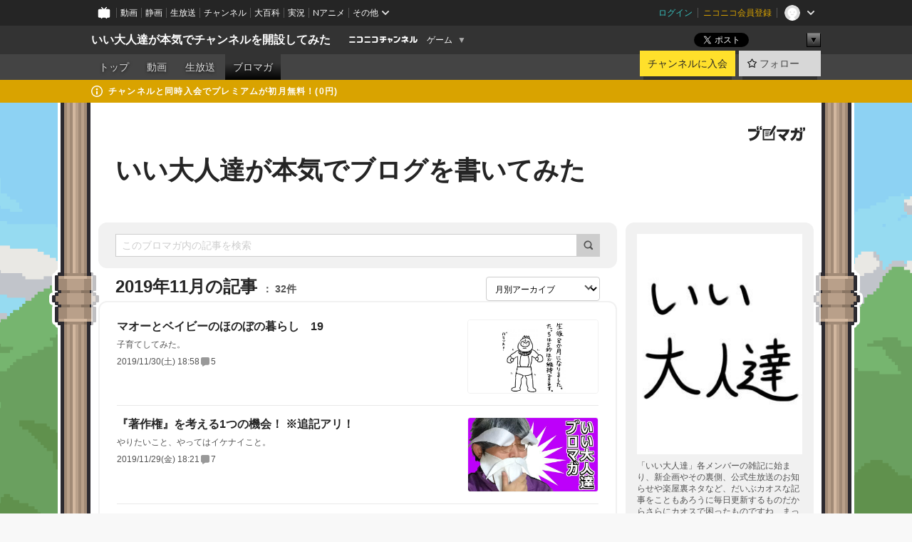

--- FILE ---
content_type: text/html; charset=UTF-8
request_url: https://ch.nicovideo.jp/iiotonatati/blomaga/201911
body_size: 47938
content:
<!DOCTYPE HTML PUBLIC "-//W3C//DTD HTML 4.01 Transitional//EN"
"http://www.w3.org/TR/html4/loose.dtd">







<html class="webkit ">

<head>
<meta http-equiv="Content-Type" content="text/html; charset=utf-8">
<meta http-equiv="Content-Script-Type" content="text/javascript">
<meta http-equiv="Content-Style-Type" content="text/css">
<meta http-equiv="X-UA-Compatible" content="IE=edge, chrome=1">
<meta name="copyright" content="(C) DWANGO Co., Ltd.">

<title>2019年11月の記事 : いい大人達が本気でブログを書いてみた : いい大人達が本気でチャンネルを開設してみた - ニコニコチャンネル
</title>

    

                                            <meta property="og:title" content="2019年11月の記事 : いい大人達が本気でブログを書いてみた : いい大人達が本気でチャンネルを開設してみた - ニコニコチャンネル ">
<meta property="og:site_name" content="いい大人達が本気でチャンネルを開設してみた">
<meta property="og:description" content="いい歳こいて遊びまくりな大人達、「いい大人達」でございます！ しかしそんな我らにも絶対不可侵なルールがある、それは、「本気で遊ぶ」ということ！ ゲームで遊んだり、好きが高じてゲー...">
<meta property="og:url" content="https://ch.nicovideo.jp/iiotonatati/blomaga/201911">
<meta property="og:image" content="https://img.cdn.nimg.jp/s/comch/channel-icon/original/ch2598414/5542890.jpg/512x512l_FFFFFFFF?key=f74f83cb720ff49ee7d3ce1a14f0e60bc1dbebb2127d26333f4909e2959b9ccb">
<meta property="og:type" content="website">
<meta property="fb:app_id" content="1080595878705344">
<meta name="twitter:card" content="summary">


    

<script type="text/javascript">
  try {
    window.NicoGoogleTagManagerDataLayer = [];

    var data = {};

        data.user = (function () {
      var user = {};

                  user.login_status = 'not_login';
            user.member_plan_id = null;

      return user;
      })();

    data.content = (function () {
      var content = {};
      content.community_id = '2598414';
      content.ch_screen_name = 'iiotonatati';
      content.channel_id = 'ch2598414';
      content.ch_monthly_charge = '550';
      return content;
    })();

    window.NicoGoogleTagManagerDataLayer.push(data);
    } catch (e) {}
</script>
<!-- Google Tag Manager For Channel Access Analytics -->


    <script>(function(w,d,s,l,i){w[l]=w[l]||[];w[l].push({'gtm.start':
                new Date().getTime(),event:'gtm.js'});var f=d.getElementsByTagName(s)[0],
            j=d.createElement(s),dl=l!='dataLayer'?'&l='+l:'';j.async=true;j.src=
            'https://www.googletagmanager.com/gtm.js?id='+i+dl;f.parentNode.insertBefore(j,f);
        })(window,document,'script','NicoChannelAccessAnalyticsGtmDataLayer','GTM-K8M6VGZ');</script>


<script>
        window.NicoChannelAccessAnalyticsGtmDataLayer.push({
        'event': 'TriggerAccessAnalytics',
        'PageParameter.ChannelId': 'ch2598414',
        'PageParameter.ContentId': null,
        'PageParameter.ContentBillingType': null,
        'PageParameter.IsChannelLiveMemberFree': null,
        'PageParameter.IsChannelLivePayProgram': null,
        'PageParameter.FrontendId': 32
    });
</script>
<!-- End Google Tag Manager For Channel Access Analytics -->
<!-- Google Tag Manager -->

<script>(function(w,d,s,l,i){w[l]=w[l]||[];w[l].push({'gtm.start':new Date().getTime(),event:'gtm.js'});var f=d.getElementsByTagName(s)[0],j=d.createElement(s),dl=l!='dataLayer'?'&l='+l:'';j.async=true;j.src='https://www.googletagmanager.com/gtm.js?id='+i+dl;f.parentNode.insertBefore(j,f);})(window,document,'script','NicoGoogleTagManagerDataLayer','GTM-KXT7G5G');</script>

<!-- End Google Tag Manager -->

    <meta name="description" content="「いい大人達」各メンバーの雑記に始まり、新企画やその裏側、公式生放送のお知らせや楽屋裏ネタなど、だいぶカオスな記事をこともあろうに毎日更新するものだからさらにカオスで困ったものですね、まったく。">
    
        
                                
            
        
        
        
        
        
                
        
                
        


                                    <link rel="canonical" href="https://ch.nicovideo.jp/iiotonatati/blomaga">


    

                        <link rel="alternate" media="only screen and (max-width: 640px)" href="https://sp.ch.nicovideo.jp/iiotonatati/blomaga/201911" />

    <link rel="shortcut icon" href="https://ch.nicovideo.jp/favicon.ico?111206">

<link rel="stylesheet" href="https://secure-dcdn.cdn.nimg.jp/nicochannel/chfront/css/legacy-less/base.css?1769662836
">








    <link rel="alternate" type="application/rss+xml" title="いい大人達が本気でブログを書いてみた" href="https://ch.nicovideo.jp/iiotonatati/blomaga/nico/feed">


    <link rel="stylesheet" href="https://secure-dcdn.cdn.nimg.jp/nicochannel/chfront/css/legacy-less/channel-channel_base.css?1769662836
">

        <style type="text/css"><!--
                section.site_body  {
						background-color:#6ff140;
					background-image:url(https://secure-dcdn.cdn.nimg.jp/nicochannel/material/design/2495588/title_bg_wall_2023ver01.png);
			background-position:center top;
			background-repeat:repeat;
			background-attachment:fixed;
			color:#333333;
	}
section.site_body a {
		color:#6296c1;
	}
section.site_body a:visited {
		color:#6179bf;
	}


div#channel-main  {
						background-color:#ffffff;
					background-image:url(https://secure-dcdn.cdn.nimg.jp/nicochannel/material/design/2495588/2024_ch_top_0822.png);
			background-position:center top;
			background-repeat:no-repeat;
			background-attachment:scroll;
			color:#333333;
	}
div#channel-main a {
		color:#6296c1;
	}

div#channel-main a:visited {
		color:#6179bf;
	}


    --></style>




    <link rel="stylesheet" href="https://secure-dcdn.cdn.nimg.jp/nicochannel/chfront/css/legacy-less/channel-channel_blog.css?1769662836
">
    <link rel="stylesheet" href="https://secure-dcdn.cdn.nimg.jp/nicochannel/chfront/css/channel/blog/body_style.css?1769662836
">

<link rel="stylesheet" href="https://secure-dcdn.cdn.nimg.jp/nicochannel/chfront/css/legacy-less/campaign-ticket_sale-ticket_sale.css?1769662836
">



<script>
var is_login   = false;
var is_premium = false;
var is_channel = true;
var user_is_joinable = false;
var nicopo_balance = false;
var page_code  = "blog_list"||null;
var page_id    = "ch_blomaga_calendar"||null;
var user       = null,
    ad_age     = null;
var community = {
    "type":"premium"
};
var channeloption = {
    "first_month_free_flag":false};
var show_danimestore_invitation = false</script>


<script src="https://secure-dcdn.cdn.nimg.jp/nicochannel/chfront/js/polyfill/closest.js"></script>

<script src="https://secure-dcdn.cdn.nimg.jp/nicochannel/chfront/js/lib/jquery/jquery-3.6.min.js"></script>
<script src="https://secure-dcdn.cdn.nimg.jp/nicochannel/chfront/js/lib/jquery/jquery-migrate.3.3.2.min.js"></script>

<script>jQuery.noConflict();</script>
<script src="https://secure-dcdn.cdn.nimg.jp/nicochannel/chfront/js/common.js?1769662836
"></script>



<script src="https://secure-dcdn.cdn.nimg.jp/nicochannel/chfront/js/lib/swfobject.js?v1.5.1"></script>


<script src="https://res.ads.nicovideo.jp/assets/js/ads2.js?ref=ch"></script>

<script src="https://secure-dcdn.cdn.nimg.jp/nicochannel/chfront/js/channel/blog/article.js?1769662836
"></script>
            <script src="https://secure-dcdn.cdn.nimg.jp/nicochannel/chfront/js/channel/blog/article_tag.js?1769662836
"></script>
    <script src="https://secure-dcdn.cdn.nimg.jp/nicochannel/chfront/js/lib/jquery/jquery.easing.1.4.1.js"></script>






<script>
    (function (w, k1, k2) {
        w[k1] = w[k1] || {};
        w[k1][k2] = w[k1][k2] || {};
        w[k1][k2]['CurrentChannel'] = {
            ChannelId: 2598414,
        };
    })(window, 'NicochFrontCoreForeignVariableBinding', 'ChFront');
</script>


</head>

<body class="
 ja  channel personal">
<!-- Google Tag Manager (noscript) -->
<noscript><iframe src="https://www.googletagmanager.com/ns.html?id=GTM-KXT7G5G" height="0" width="0" style="display:none;visibility:hidden"></iframe></noscript>
<!-- End Google Tag Manager (noscript) -->



                <div id="CommonHeader" class="c-siteCommonHeaderUnit"></div>

<!---->
<!---->


<script>
    window.onCommonHeaderReady = function(commonHeader) {
        commonHeader.mount('#CommonHeader', {
                        frontendId: 32,
            site: 'channel',
            user: {
                                isLogin: false            },
            customization: {
                nextUrl: '/iiotonatati/blomaga/201911',
                logoutNextUrl: '/iiotonatati/blomaga/201911',
                size: {
                    maxWidth: '1024px',
                    minWidth: '1024px'
                },
                userPanelServiceLinksLabel: 'ニコニコチャンネルメニュー',
                userPanelServiceLinks: [
                    {
                        href : '/my/purchased',
                        label: '購入したもの'
                    },
                    {
                        href : '/my/following',
                        label: '登録したチャンネル'
                    },
                    {
                        href : '/my/mail/subscribing',
                        label: '購読中のブロマガ'
                    },
                    {
                        href : '/start',
                        label: 'チャンネルを開設'
                    },
                    {
                        href : '/portal/anime',
                        label: 'アニメ'
                    },
                    {
                        href : '/portal/blomaga',
                        label: 'ブロマガ'
                    }
                ],
                helpLink: {
                    href: 'https://qa.nicovideo.jp/category/show/429?site_domain=default'
                }
            }
        });
    };
</script>
<script type="text/javascript" src="https://common-header.nimg.jp/3.0.0/pc/CommonHeaderLoader.min.js"></script>
    
        <header class="site">
                            <div id="head_cp">
    <div class="head_inner">

    <nav class="head_breadcrumb" id="head_cp_breadcrumb">
        <h1 class="channel_name"><a href="/iiotonatati">いい大人達が本気でチャンネルを開設してみた</a></h1>
        <div class="site_logo"><a href="https://ch.nicovideo.jp/"><img src="https://secure-dcdn.cdn.nimg.jp/nicochannel/chfront/img/base/niconico_channel_small.png" alt="ニコニコチャンネル"></a></div>

                                <div class="channel_category">
                <a href="/portal/game">
                    ゲーム
                </a>
                <menu class="switch_category">
                    <span class="other">▼</span>
                    <ul id="other_categories_list" style="display:none;">
                        <li ><a href="/portal/blomaga">ブロマガ</a>
<li ><a href="/portal/anime">アニメ</a>
<li ><a href="/portal/movie">映画・ドラマ</a>
<li ><a href="/portal/media">社会・言論</a>
<li ><a href="/portal/tokusatsu">特撮</a>
<li ><a href="/portal/music">音楽</a>
<li ><a href="/portal/entertainment">エンタメ</a>
<li ><a href="/portal/sports">スポーツ</a>
<li ><a href="/portal/showbiz">芸能</a>
<li ><a href="/portal/life">生活</a>
<li ><a href="/portal/politics">政治</a>
<li class="selected"><a href="/portal/game">ゲーム</a>
<li ><a href="/portal/variety">バラエティ</a>
<li ><a href="/portal/gravure">グラビア</a>
                    </ul>
                </menu>
            </div>
            <script>Ch.categoryDropdown.init();</script>
            </nav>

        <menu id="head_sns_share" class="sns_share">
        <!--SNS共有-->
        
        
                                        <div class="sns_button twitter">
            <a href="https://x.com/intent/post" class="twitter-share-button" data-count="horizontal" data-url="https://ch.nicovideo.jp/iiotonatati" data-text="いい大人達が本気でチャンネルを開設してみた #nicoch" data-count="none" data-lang="ja">Post</a>
        </div>

        <div class="sns_button facebook">
            <iframe src="https://www.facebook.com/plugins/like.php?href=https://ch.nicovideo.jp/iiotonatati&locale=&app_id=227837487254498&amp;send=false&amp;layout=button&amp;width=100&amp;show_faces=false&amp;action=like&amp;colorscheme=light&amp;font&amp;height=21" scrolling="no" frameborder="0" allowTransparency="true"
            style="width:110px; height:21px"></iframe>
                    </div>

        <!--その他のSNS: hatebu gp+-->
        <div class="sns_other">
            <button class="btn_share_toggle"><span class="down">▼</span><span class="up">▲</span></button>
            <div id="head_sns_share_more">
                <ul>
                    <li class="hatebu"><a href="http://b.hatena.ne.jp/entry/s/ch.nicovideo.jp/iiotonatati/blomaga/201911" class="hatena-bookmark-button" data-hatena-bookmark-title="いい大人達が本気でチャンネルを開設してみた - ニコニコチャンネル" data-hatena-bookmark-layout="basic"><img src="https://b.st-hatena.com/images/entry-button/button-only.gif" alt="このエントリーをはてなブックマークに追加" width="20" height="20"></a>
                </ul>
            </div>
        </div>
        
        <script>
        jQuery(".btn_share_toggle").on("click",function(){
            var sns_other = jQuery(".sns_other");
            var sns_other_panel = jQuery("#head_sns_share_more");
            var target_height = sns_other_panel.find("ul").outerHeight();
            var expanded_class = "expanded";
            if(sns_other.hasClass(expanded_class)){
                //close it
                sns_other_panel.animate({"height":"0"},150);
                sns_other.removeClass(expanded_class);
            }else{
                //open it
                sns_other_panel.animate({"height":target_height},150);
                sns_other.addClass(expanded_class);
            }
        });
        </script>
        
    </menu>
    
    </div>
    </div>
    <div id="head_cp_menu">
    <div class="head_inner">
                                <nav class="current channel" id="cp_menu">
                <ul>
                                                                                                        <li class="">
                        <a href="/iiotonatati">トップ</a>

                                                                    <li class="">
                            <a href="/iiotonatati/video">動画</a>
                    
                    
                                                                    <li class="">
                            <a href="/iiotonatati/live">生放送</a>
                    
                                                                                                                        <li class="selected">
                            <a href="/iiotonatati/blomaga">ブロマガ</a>
                    
                                                    </ul>
            </nav>
                    
        <div class="user_control">
                        <div id="member_continuation_react_pc_root"></div>
            <script src="https://dcdn.cdn.nimg.jp/nicochannel/nicochfrontcore/main/Component/ChFront/Endpoint/Channel/ContinuationRank/ContinuationRankEntryPoint.js?1769662836
"></script>
            
            <div class="join_leave">
                    
    
    <div class="cell">

                                <a class="join need_login"
               href="/ch2598414/join?a=a"
               data-selector="sendGA360Event"
               data-ga-event-tag="nicoch_click_header-join-button"
            >
                                                    チャンネルに入会
                            </a>
            </div>
                                    <div class="cell">
            <a href="https://account.nicovideo.jp/login?next_url=%2Fiiotonatati%2Fblomaga%2F201911&site=channel&time=1769781630&hash_key=c4be6739"
               class="btn_follow bookmark"
               onmouseover="jQuery('#please_login').show(); return false;"
               onmouseout="jQuery('#please_login').hide(); return false;"
               data-selector="sendGA360Event"
               data-ga-event-tag="nicoch_click_header-follow-button"
            >
            <span class="labels">
                <span class="off">フォロー</span>
            </span>
            </a>
        </div>
    
            </div>
        </div>
    </div>
    </div>    
    
    
    

                                            <div class="c-headerMsgBar" data-name="premium">
                    <div class="headerMsgContentsArea">
                        <a class="headerMsgContent" href="/iiotonatati/join">
                            <span class="headerMsgIcon"><svg xmlns="http://www.w3.org/2000/svg" viewBox="0 0 23 23"><path d="M11.5 0C17.851 0 23 5.149 23 11.5S17.851 23 11.5 23 0 17.851 0 11.5 5.149 0 11.5 0zm0 2a9.5 9.5 0 100 19 9.5 9.5 0 000-19zm.5 9a1 1 0 011 1v5a1 1 0 01-1 1h-1a1 1 0 01-1-1v-5a1 1 0 011-1h1zm-.5-5.5a2 2 0 110 4 2 2 0 010-4z"/></svg></span>
                            <span class="headerMsgText">チャンネルと同時入会でプレミアムが初月無料！(0円)</span>
                        </a>
                    </div>
                </div>
                        
    
        
        
    <script>

    //共有ボタンに展開イベントを割り振り
    var panel	= jQuery("#shareMenuBar"),
            trigger = jQuery("#shareMenuTrigger");
    jQuery("#shareMenuTrigger").on('click', function(event){
        if(panel.is(':visible')){
            toggleShareMenu(false);
        }else{
            toggleShareMenu(true);
        }
        return false;
    });

    //ヘッダーの初月無料プランリンクclick後に、入会プラン周りを目立たせる
    jQuery("a#first_month_free_flag").on('click', function(){
        var joinMenu = jQuery("#cp_joinmenu");
        var animateDuration = 500;
        var isScroll = Ch.smoothScroll("#cp_joinmenu", {"duration": animateDuration});
        joinMenu
            .wrapInner('<div class="cp_joinmenu_cnt"></div>')
            .append('<span class="bg_cp_joinmenu"></span>')
            .css({"position":"relative"});
        var cnt = joinMenu.find(".cp_joinmenu_cnt");
        var bg = joinMenu.find(".bg_cp_joinmenu");
        cnt.css({"position":"relative", "z-index":"1"});
        bg.css({
            "position":"absolute",
            "top":0,
            "left":0,
            "z-index":0,
            "width": joinMenu.innerWidth(),
            "height": joinMenu.innerHeight(),
            "background": "#fff",
            "opacity":"0"
        });
        setTimeout(function(){
            bg.animate({"opacity":"1"},100).animate({"opacity":"0"},1000,function(){this.remove()})
        }, animateDuration);
        if(isScroll) {return false;}
    });

    </script>
    





            </header>

                <section class="site_body">
            <article class="content white" data-page-id="ch_blomaga_calendar">
                <div class="p-channelBlogArticleList">
    <div class="p-channelBlogArticleList__header">
        <div class="c-blogSignature">
    <a href="/portal/blomaga">
        <svg xmlns="http://www.w3.org/2000/svg" viewBox="0 0 80 22">
    <path d="M58.138 5.428c-.385 2.154-1.397 6.484-7.408 10.689 1.801 1.74 2.449 2.527 3.016 3.21L50.569 22v-.002c-2.166-3.066-5.79-6.317-8.238-8.12l2.773-2.443c.628.434 1.477.994 3.056 2.341 3.138-1.926 4.25-3.992 4.777-4.924H40.166V5.428h17.972ZM11.071 6.724h5.303c-.41 5.656-2.443 12.8-13.5 14.978l-1.599-3.368c9.067-1.653 10.383-6.02 11.05-9.92H0v-3.55h11.071v1.86ZM69.24 3.562c-.061.999-.103 2-.203 3.387h2.848v1.89l.856-.029c.516-.018 1.374-.047 2.133-.365v.002c.58-.242 1.011-.621 1.286-1.103v2.893c0 2.203-.163 6.918-.85 8.836-.831 2.306-2.834 2.408-3.806 2.408-.404 0-1.516-.021-3.824-.306l-.223-3.593c.77.142 1.883.347 3.056.347 1.255 0 1.538-.245 1.74-1.265.122-.611.365-4.795.365-5.367v-.98h-3.966c-1.215 7.43-5.91 10.408-7.266 11.286l-2.449-2.756c3.441-1.917 5.284-4.306 6.154-8.53h-5.182V6.95h5.546c.1-1.632.1-2.632.1-3.428l3.684.04ZM31.168 7.048h-8.67v11.691h12.699v-7.748l1.932-3.262v12.959H20.566V5.098h11.756l-1.154 1.949Z"/>
    <path d="M28.683 15.116H23.96v-1.392h4.724v1.392ZM37.656.199l1.107.667.661.818-6.296 10.628h-.002c.005-.001-1.804 1.43-1.804 1.43l-.895.708s-.362.302-.565.18c-.203-.123-.113-.59-.113-.59l.578-3.405L36.628 0l1.028.199ZM28.896 12.472h-4.937V11.08h5.173l-.236 1.392ZM29.52 9.827h-5.561V8.436h6.386l-.825 1.391ZM75.676 5.968c0 1.91-2.007 1.975-2.964 2.008v-1.42c.972-.016 1.295-.179 1.295-.766h-1.295V2.786h2.964v3.182ZM80 5.968c0 1.91-2.007 1.975-2.962 2.008v-1.42c.972-.016 1.296-.179 1.296-.766h-1.296V2.786H80v3.182ZM19.187 2.117c-.972.017-1.295.18-1.295.767h1.295v3.003h-2.963V2.704c0-1.91 2.008-1.975 2.963-2.008v1.42ZM14.863 2.117c-.972.017-1.295.18-1.295.767h1.295v3.003h-2.964V2.704C11.9.794 13.908.73 14.863.696v1.42Z"/>
</svg>
    </a>
</div>
        <h1 class="blogTitle">
            <a href="/iiotonatati/blomaga">
                いい大人達が本気でブログを書いてみた
            </a>
        </h1>
    </div>

    <div class="p-channelBlogArticleList__mainColumn">
                                <div class="c-blogArticleListSortMenu">
    <form class="searchBox" action="/iiotonatati/blomaga" method="get">
        <label>
            <input class="c-formInputTypeText"
                   id="keyword"
                   name="keyword"
                   type="text"
                   autocomplete="off"
                   maxlength="255"
                   value=""
                   placeholder="このブロマガ内の記事を検索"
            >
            <button type="submit" class="c-formButtonWithIconOnly">
                <svg xmlns="http://www.w3.org/2000/svg" viewBox="0 0 24 24">
    <path d="m20.73 18.26-3.308-3.31a8.199 8.199 0 0 0 1.32-4.46c0-4.55-3.699-8.25-8.246-8.25-4.548 0-8.246 3.7-8.246 8.25s3.698 8.25 8.246 8.25c1.639 0 3.168-.49 4.457-1.32l3.309 3.31c.34.34.79.51 1.239.51.45 0 .9-.17 1.24-.51.679-.68.679-1.79 0-2.47h-.01Zm-10.234-2.01a5.756 5.756 0 0 1-5.747-5.75c0-3.17 2.578-5.75 5.747-5.75a5.756 5.756 0 0 1 5.747 5.75c0 1.17-.35 2.27-.96 3.18-.43.64-.97 1.19-1.609 1.61-.91.61-1.999.96-3.178.96Z"/>
</svg>
            </button>
        </label>
            </form>

    </div>

            
                            <div class="c-blogArticleListHeader">
    <h2>
                    <span>
                                    2019年11月の記事
                            </span>
                <small>
            32件
        </small>
    </h2>
            <label class="c-formSelect">
            <select name="select" data-selector="monthlyArchiveSelect">
                <option value="initial">月別アーカイブ</option>
                                    <option value="/iiotonatati/blomaga/202409">2024年09月（4）</option>
                                    <option value="/iiotonatati/blomaga/202408">2024年08月（6）</option>
                                    <option value="/iiotonatati/blomaga/202406">2024年06月（8）</option>
                                    <option value="/iiotonatati/blomaga/202405">2024年05月（34）</option>
                                    <option value="/iiotonatati/blomaga/202404">2024年04月（32）</option>
                                    <option value="/iiotonatati/blomaga/202403">2024年03月（33）</option>
                                    <option value="/iiotonatati/blomaga/202402">2024年02月（34）</option>
                                    <option value="/iiotonatati/blomaga/202401">2024年01月（33）</option>
                                    <option value="/iiotonatati/blomaga/202312">2023年12月（32）</option>
                                    <option value="/iiotonatati/blomaga/202311">2023年11月（31）</option>
                                    <option value="/iiotonatati/blomaga/202310">2023年10月（32）</option>
                                    <option value="/iiotonatati/blomaga/202309">2023年09月（31）</option>
                                    <option value="/iiotonatati/blomaga/202308">2023年08月（32）</option>
                                    <option value="/iiotonatati/blomaga/202307">2023年07月（33）</option>
                                    <option value="/iiotonatati/blomaga/202306">2023年06月（31）</option>
                                    <option value="/iiotonatati/blomaga/202305">2023年05月（33）</option>
                                    <option value="/iiotonatati/blomaga/202304">2023年04月（31）</option>
                                    <option value="/iiotonatati/blomaga/202303">2023年03月（28）</option>
                                    <option value="/iiotonatati/blomaga/202302">2023年02月（30）</option>
                                    <option value="/iiotonatati/blomaga/202301">2023年01月（32）</option>
                                    <option value="/iiotonatati/blomaga/202212">2022年12月（34）</option>
                                    <option value="/iiotonatati/blomaga/202211">2022年11月（32）</option>
                                    <option value="/iiotonatati/blomaga/202210">2022年10月（33）</option>
                                    <option value="/iiotonatati/blomaga/202209">2022年09月（32）</option>
                                    <option value="/iiotonatati/blomaga/202208">2022年08月（33）</option>
                                    <option value="/iiotonatati/blomaga/202207">2022年07月（35）</option>
                                    <option value="/iiotonatati/blomaga/202206">2022年06月（32）</option>
                                    <option value="/iiotonatati/blomaga/202205">2022年05月（33）</option>
                                    <option value="/iiotonatati/blomaga/202204">2022年04月（31）</option>
                                    <option value="/iiotonatati/blomaga/202203">2022年03月（33）</option>
                                    <option value="/iiotonatati/blomaga/202202">2022年02月（30）</option>
                                    <option value="/iiotonatati/blomaga/202201">2022年01月（32）</option>
                                    <option value="/iiotonatati/blomaga/202112">2021年12月（33）</option>
                                    <option value="/iiotonatati/blomaga/202111">2021年11月（35）</option>
                                    <option value="/iiotonatati/blomaga/202110">2021年10月（34）</option>
                                    <option value="/iiotonatati/blomaga/202109">2021年09月（32）</option>
                                    <option value="/iiotonatati/blomaga/202108">2021年08月（32）</option>
                                    <option value="/iiotonatati/blomaga/202107">2021年07月（32）</option>
                                    <option value="/iiotonatati/blomaga/202106">2021年06月（32）</option>
                                    <option value="/iiotonatati/blomaga/202105">2021年05月（32）</option>
                                    <option value="/iiotonatati/blomaga/202104">2021年04月（32）</option>
                                    <option value="/iiotonatati/blomaga/202103">2021年03月（33）</option>
                                    <option value="/iiotonatati/blomaga/202102">2021年02月（29）</option>
                                    <option value="/iiotonatati/blomaga/202101">2021年01月（32）</option>
                                    <option value="/iiotonatati/blomaga/202012">2020年12月（33）</option>
                                    <option value="/iiotonatati/blomaga/202011">2020年11月（33）</option>
                                    <option value="/iiotonatati/blomaga/202010">2020年10月（32）</option>
                                    <option value="/iiotonatati/blomaga/202009">2020年09月（38）</option>
                                    <option value="/iiotonatati/blomaga/202008">2020年08月（35）</option>
                                    <option value="/iiotonatati/blomaga/202007">2020年07月（34）</option>
                                    <option value="/iiotonatati/blomaga/202006">2020年06月（33）</option>
                                    <option value="/iiotonatati/blomaga/202005">2020年05月（33）</option>
                                    <option value="/iiotonatati/blomaga/202004">2020年04月（32）</option>
                                    <option value="/iiotonatati/blomaga/202003">2020年03月（36）</option>
                                    <option value="/iiotonatati/blomaga/202002">2020年02月（33）</option>
                                    <option value="/iiotonatati/blomaga/202001">2020年01月（32）</option>
                                    <option value="/iiotonatati/blomaga/201912">2019年12月（33）</option>
                                    <option value="/iiotonatati/blomaga/201911">2019年11月（32）</option>
                                    <option value="/iiotonatati/blomaga/201910">2019年10月（35）</option>
                                    <option value="/iiotonatati/blomaga/201909">2019年09月（35）</option>
                                    <option value="/iiotonatati/blomaga/201908">2019年08月（35）</option>
                                    <option value="/iiotonatati/blomaga/201907">2019年07月（39）</option>
                                    <option value="/iiotonatati/blomaga/201906">2019年06月（38）</option>
                                    <option value="/iiotonatati/blomaga/201905">2019年05月（40）</option>
                                    <option value="/iiotonatati/blomaga/201904">2019年04月（37）</option>
                                    <option value="/iiotonatati/blomaga/201903">2019年03月（35）</option>
                                    <option value="/iiotonatati/blomaga/201902">2019年02月（32）</option>
                                    <option value="/iiotonatati/blomaga/201901">2019年01月（34）</option>
                                    <option value="/iiotonatati/blomaga/201812">2018年12月（35）</option>
                                    <option value="/iiotonatati/blomaga/201811">2018年11月（33）</option>
                                    <option value="/iiotonatati/blomaga/201810">2018年10月（34）</option>
                                    <option value="/iiotonatati/blomaga/201809">2018年09月（33）</option>
                                    <option value="/iiotonatati/blomaga/201808">2018年08月（39）</option>
                                    <option value="/iiotonatati/blomaga/201807">2018年07月（37）</option>
                                    <option value="/iiotonatati/blomaga/201806">2018年06月（36）</option>
                                    <option value="/iiotonatati/blomaga/201805">2018年05月（33）</option>
                                    <option value="/iiotonatati/blomaga/201804">2018年04月（34）</option>
                                    <option value="/iiotonatati/blomaga/201803">2018年03月（33）</option>
                                    <option value="/iiotonatati/blomaga/201802">2018年02月（32）</option>
                                    <option value="/iiotonatati/blomaga/201801">2018年01月（33）</option>
                                    <option value="/iiotonatati/blomaga/201712">2017年12月（35）</option>
                                    <option value="/iiotonatati/blomaga/201711">2017年11月（33）</option>
                                    <option value="/iiotonatati/blomaga/201710">2017年10月（34）</option>
                                    <option value="/iiotonatati/blomaga/201709">2017年09月（32）</option>
                                    <option value="/iiotonatati/blomaga/201708">2017年08月（33）</option>
                                    <option value="/iiotonatati/blomaga/201707">2017年07月（35）</option>
                                    <option value="/iiotonatati/blomaga/201706">2017年06月（33）</option>
                                    <option value="/iiotonatati/blomaga/201705">2017年05月（35）</option>
                                    <option value="/iiotonatati/blomaga/201704">2017年04月（32）</option>
                                    <option value="/iiotonatati/blomaga/201703">2017年03月（34）</option>
                                    <option value="/iiotonatati/blomaga/201702">2017年02月（30）</option>
                                    <option value="/iiotonatati/blomaga/201701">2017年01月（33）</option>
                                    <option value="/iiotonatati/blomaga/201612">2016年12月（33）</option>
                                    <option value="/iiotonatati/blomaga/201611">2016年11月（31）</option>
                                    <option value="/iiotonatati/blomaga/201610">2016年10月（31）</option>
                                    <option value="/iiotonatati/blomaga/201609">2016年09月（30）</option>
                                    <option value="/iiotonatati/blomaga/201608">2016年08月（32）</option>
                                    <option value="/iiotonatati/blomaga/201607">2016年07月（32）</option>
                                    <option value="/iiotonatati/blomaga/201606">2016年06月（33）</option>
                                    <option value="/iiotonatati/blomaga/201605">2016年05月（32）</option>
                                    <option value="/iiotonatati/blomaga/201604">2016年04月（31）</option>
                                    <option value="/iiotonatati/blomaga/201603">2016年03月（31）</option>
                                    <option value="/iiotonatati/blomaga/201602">2016年02月（30）</option>
                                    <option value="/iiotonatati/blomaga/201601">2016年01月（32）</option>
                                    <option value="/iiotonatati/blomaga/201512">2015年12月（33）</option>
                                    <option value="/iiotonatati/blomaga/201511">2015年11月（30）</option>
                                    <option value="/iiotonatati/blomaga/201510">2015年10月（34）</option>
                                    <option value="/iiotonatati/blomaga/201509">2015年09月（30）</option>
                                    <option value="/iiotonatati/blomaga/201508">2015年08月（32）</option>
                                    <option value="/iiotonatati/blomaga/201507">2015年07月（32）</option>
                                    <option value="/iiotonatati/blomaga/201506">2015年06月（31）</option>
                                    <option value="/iiotonatati/blomaga/201505">2015年05月（33）</option>
                                    <option value="/iiotonatati/blomaga/201504">2015年04月（30）</option>
                                    <option value="/iiotonatati/blomaga/201503">2015年03月（33）</option>
                                    <option value="/iiotonatati/blomaga/201502">2015年02月（29）</option>
                                    <option value="/iiotonatati/blomaga/201501">2015年01月（33）</option>
                                    <option value="/iiotonatati/blomaga/201412">2014年12月（32）</option>
                                    <option value="/iiotonatati/blomaga/201411">2014年11月（32）</option>
                                    <option value="/iiotonatati/blomaga/201410">2014年10月（36）</option>
                                    <option value="/iiotonatati/blomaga/201409">2014年09月（15）</option>
                                    <option value="/iiotonatati/blomaga/201408">2014年08月（3）</option>
                            </select>
        </label>
        
            <script>
                (function() {
                    const monthlyArchiveSelect = document.querySelector('[data-selector="monthlyArchiveSelect"]');
                    monthlyArchiveSelect.addEventListener('change', (event) => {
                        if(event.target.value !== "initial") {
                            location.href = event.target.value;
                        }
                    })
                })();
            </script>
        
    </div>
                <div class="articleContainer">
                                            <div class="c-blogArticleListItem">
    <a href="/iiotonatati/blomaga/ar1838137">
        <div class="articleSummary">
            <h2>マオーとベイビーのほのぼの暮らし　19</h2>
            <p>子育てしてみた。</p>
            <div class="c-blogArticleListMetadata">
    <span class="publishDate">2019/11/30(土) 18:58</span>

                                
            
            <span class="c-metaCommentCount">
            <svg xmlns="http://www.w3.org/2000/svg" viewBox="0 0 24 24">
    <path d="M18 3H6C4.35 3 3 4.35 3 6v10c0 1.65 1.35 3 3 3v1.8c0 .43.24.84.62 1.05a1.194 1.194 0 0 0 1.21-.03L12.41 19H18c1.65 0 3-1.35 3-3V6c0-1.65-1.35-3-3-3Z"/>
</svg>
            <span>5</span>
        </span>
    </div>
        </div>

                    <div class="articleThumbnail">
                <img src="https://secure-dcdn.cdn.nimg.jp/blomaga/material/channel/article_thumbnail/ch2598414/1838137" alt="マオーとベイビーのほのぼの暮らし　19">
            </div>
            </a>
</div>
                                            <div class="c-blogArticleListItem">
    <a href="/iiotonatati/blomaga/ar1838794">
        <div class="articleSummary">
            <h2>『著作権』を考える1つの機会！ ※追記アリ！</h2>
            <p>やりたいこと、やってはイケナイこと。</p>
            <div class="c-blogArticleListMetadata">
    <span class="publishDate">2019/11/29(金) 18:21</span>

                                
            
            <span class="c-metaCommentCount">
            <svg xmlns="http://www.w3.org/2000/svg" viewBox="0 0 24 24">
    <path d="M18 3H6C4.35 3 3 4.35 3 6v10c0 1.65 1.35 3 3 3v1.8c0 .43.24.84.62 1.05a1.194 1.194 0 0 0 1.21-.03L12.41 19H18c1.65 0 3-1.35 3-3V6c0-1.65-1.35-3-3-3Z"/>
</svg>
            <span>7</span>
        </span>
    </div>
        </div>

                    <div class="articleThumbnail">
                <img src="https://secure-dcdn.cdn.nimg.jp/blomaga/material/channel/article_thumbnail/ch2598414/1838794" alt="『著作権』を考える1つの機会！ ※追記アリ！">
            </div>
            </a>
</div>
                                            <div class="c-blogArticleListItem">
    <a href="/iiotonatati/blomaga/ar1838582">
        <div class="articleSummary">
            <h2>くじの販売も無事終了！作業はまだまだ続いております・・・！</h2>
            <p>12/1の公式生放送の情報も！！！</p>
            <div class="c-blogArticleListMetadata">
    <span class="publishDate">2019/11/28(木) 23:09</span>

                                
            
            <span class="c-metaCommentCount">
            <svg xmlns="http://www.w3.org/2000/svg" viewBox="0 0 24 24">
    <path d="M18 3H6C4.35 3 3 4.35 3 6v10c0 1.65 1.35 3 3 3v1.8c0 .43.24.84.62 1.05a1.194 1.194 0 0 0 1.21-.03L12.41 19H18c1.65 0 3-1.35 3-3V6c0-1.65-1.35-3-3-3Z"/>
</svg>
            <span>5</span>
        </span>
    </div>
        </div>

                    <div class="articleThumbnail">
                <img src="https://secure-dcdn.cdn.nimg.jp/blomaga/material/channel/article_thumbnail/ch2598414/1838582" alt="くじの販売も無事終了！作業はまだまだ続いております・・・！">
            </div>
            </a>
</div>
                                            <div class="c-blogArticleListItem">
    <a href="/iiotonatati/blomaga/ar1837301">
        <div class="articleSummary">
            <h2>マッツァンと第4回ポケモン生放送振り返り&次回は29日にポケモン生放送</h2>
            <p>だんだん振り返り記事を書くのが楽しくなってきました♪</p>
            <div class="c-blogArticleListMetadata">
    <span class="publishDate">2019/11/27(水) 14:29</span>

                                
            
            <span class="c-metaCommentCount">
            <svg xmlns="http://www.w3.org/2000/svg" viewBox="0 0 24 24">
    <path d="M18 3H6C4.35 3 3 4.35 3 6v10c0 1.65 1.35 3 3 3v1.8c0 .43.24.84.62 1.05a1.194 1.194 0 0 0 1.21-.03L12.41 19H18c1.65 0 3-1.35 3-3V6c0-1.65-1.35-3-3-3Z"/>
</svg>
            <span>3</span>
        </span>
    </div>
        </div>

                    <div class="articleThumbnail">
                <img src="https://secure-dcdn.cdn.nimg.jp/blomaga/material/channel/article_thumbnail/ch2598414/1837301" alt="マッツァンと第4回ポケモン生放送振り返り&次回は29日にポケモン生放送">
            </div>
            </a>
</div>
                                            <div class="c-blogArticleListItem">
    <a href="/iiotonatati/blomaga/ar1837674">
        <div class="articleSummary">
            <h2>【Part33】いい大人達ヒストリア〜過去の動画を振り返る【サマーカーニバル'92烈火】</h2>
            <p>おーるどたいぷ ぱいろっと ノ 意地ガ アル！</p>
            <div class="c-blogArticleListMetadata">
    <span class="publishDate">2019/11/26(火) 22:00</span>

                                
            
            <span class="c-metaCommentCount">
            <svg xmlns="http://www.w3.org/2000/svg" viewBox="0 0 24 24">
    <path d="M18 3H6C4.35 3 3 4.35 3 6v10c0 1.65 1.35 3 3 3v1.8c0 .43.24.84.62 1.05a1.194 1.194 0 0 0 1.21-.03L12.41 19H18c1.65 0 3-1.35 3-3V6c0-1.65-1.35-3-3-3Z"/>
</svg>
            <span>12</span>
        </span>
    </div>
        </div>

                    <div class="articleThumbnail">
                <img src="https://secure-dcdn.cdn.nimg.jp/blomaga/material/channel/article_thumbnail/ch2598414/1774745" alt="【Part33】いい大人達ヒストリア〜過去の動画を振り返る【サマーカーニバル'92烈火】">
            </div>
            </a>
</div>
                                            <div class="c-blogArticleListItem">
    <a href="/iiotonatati/blomaga/ar1837344">
        <div class="articleSummary">
            <h2>『マッツァンカードゲーム』第2弾ニコニコ公式特番を終え、今夜の『自作ゲーム』生放送は・・・？</h2>
            <p>思えばいろいろ作ってきたもので・・・！</p>
            <div class="c-blogArticleListMetadata">
    <span class="publishDate">2019/11/25(月) 17:21</span>

                                
            
            <span class="c-metaCommentCount">
            <svg xmlns="http://www.w3.org/2000/svg" viewBox="0 0 24 24">
    <path d="M18 3H6C4.35 3 3 4.35 3 6v10c0 1.65 1.35 3 3 3v1.8c0 .43.24.84.62 1.05a1.194 1.194 0 0 0 1.21-.03L12.41 19H18c1.65 0 3-1.35 3-3V6c0-1.65-1.35-3-3-3Z"/>
</svg>
            <span>2</span>
        </span>
    </div>
        </div>

                    <div class="articleThumbnail">
                <img src="https://secure-dcdn.cdn.nimg.jp/blomaga/material/channel/article_thumbnail/ch2598414/1837344" alt="『マッツァンカードゲーム』第2弾ニコニコ公式特番を終え、今夜の『自作ゲーム』生放送は・・・？">
            </div>
            </a>
</div>
                                            <div class="c-blogArticleListItem">
    <a href="/iiotonatati/blomaga/ar1836579">
        <div class="articleSummary">
            <h2>マッツァンと第3回ポケモン生放送振り返り&本日15時からポケモン生放送※リンク先修正しました</h2>
            <p>放送後に振り返り記事を書いてます</p>
            <div class="c-blogArticleListMetadata">
    <span class="publishDate">2019/11/24(日) 09:59</span>

                                
            
            <span class="c-metaCommentCount">
            <svg xmlns="http://www.w3.org/2000/svg" viewBox="0 0 24 24">
    <path d="M18 3H6C4.35 3 3 4.35 3 6v10c0 1.65 1.35 3 3 3v1.8c0 .43.24.84.62 1.05a1.194 1.194 0 0 0 1.21-.03L12.41 19H18c1.65 0 3-1.35 3-3V6c0-1.65-1.35-3-3-3Z"/>
</svg>
            <span>4</span>
        </span>
    </div>
        </div>

                    <div class="articleThumbnail">
                <img src="https://secure-dcdn.cdn.nimg.jp/blomaga/material/channel/article_thumbnail/ch2598414/1836579" alt="マッツァンと第3回ポケモン生放送振り返り&本日15時からポケモン生放送※リンク先修正しました">
            </div>
            </a>
</div>
                                            <div class="c-blogArticleListItem">
    <a href="/iiotonatati/blomaga/ar1836696">
        <div class="articleSummary">
            <h2>本日20時からは公式生放送でマッツァンカードゲーム遊びまくるぞー！！！！</h2>
            <p>スマホから記事を書く強行策！</p>
            <div class="c-blogArticleListMetadata">
    <span class="publishDate">2019/11/23(土) 23:03</span>

                                
            
            <span class="c-metaCommentCount">
            <svg xmlns="http://www.w3.org/2000/svg" viewBox="0 0 24 24">
    <path d="M18 3H6C4.35 3 3 4.35 3 6v10c0 1.65 1.35 3 3 3v1.8c0 .43.24.84.62 1.05a1.194 1.194 0 0 0 1.21-.03L12.41 19H18c1.65 0 3-1.35 3-3V6c0-1.65-1.35-3-3-3Z"/>
</svg>
            <span>4</span>
        </span>
    </div>
        </div>

                    <div class="articleThumbnail">
                <img src="https://secure-dcdn.cdn.nimg.jp/blomaga/material/channel/article_thumbnail/ch2598414/1836696" alt="本日20時からは公式生放送でマッツァンカードゲーム遊びまくるぞー！！！！">
            </div>
            </a>
</div>
                                            <div class="c-blogArticleListItem">
    <a href="/iiotonatati/blomaga/ar1836428">
        <div class="articleSummary">
            <h2>今日から4日連続、チャンネル＆ニコニコ公式生放送！</h2>
            <p>誰かタルカジャかけてー。</p>
            <div class="c-blogArticleListMetadata">
    <span class="publishDate">2019/11/22(金) 18:20</span>

            
                    <span class="c-ppvPrice">
                <svg xmlns="http://www.w3.org/2000/svg" viewBox="0 0 24 24">
    <path d="M14.157 6.305h5.235c.89 0 1.608.719 1.608 1.607v9.639c0 .888-.718 1.608-1.608 1.608h-2.04l-1.215 1.411a.471.471 0 0 1-.736 0l-1.215-1.41H9.813l-1.215 1.41a.47.47 0 0 1-.735 0l-1.215-1.41H4.61A1.61 1.61 0 0 1 3 17.55V7.913c0-.888.722-1.607 1.61-1.607h5.233l-2.149-2.02a.748.748 0 0 1-.038-1.048.73.73 0 0 1 1.038-.038L12 6.305l3.306-3.106a.729.729 0 0 1 1.037.038c.277.3.26.77-.037 1.049l-2.15 2.019ZM8.693 17.02a.679.679 0 0 0 .27.052.717.717 0 0 0 .506-.199.628.628 0 0 0 .218-.506v-1.761h4.447c.478.018.947-.13 1.333-.42.338-.257.608-.597.783-.99a2.94 2.94 0 0 0 .237-1.147 2.8 2.8 0 0 0-.244-1.124c-.18-.39-.45-.73-.786-.99a2.725 2.725 0 0 0-1.607-.468H8.984a.71.71 0 0 0-.52.206.682.682 0 0 0-.22.502v6.188a.642.642 0 0 0 .22.503c.065.066.143.12.229.154Zm1.27-6.066a.415.415 0 0 1 .18-.025l.018-.004h4.006c.184.003.359.08.488.214.118.119.207.263.262.423a1.39 1.39 0 0 1 0 .945 1.187 1.187 0 0 1-.262.423.675.675 0 0 1-.502.188h-4.47v-1.72a.45.45 0 0 1 .125-.344.426.426 0 0 1 .154-.1Z"/>
</svg>
                <strong>550pt</strong>
            </span>
            
            <span class="c-metaCommentCount">
            <svg xmlns="http://www.w3.org/2000/svg" viewBox="0 0 24 24">
    <path d="M18 3H6C4.35 3 3 4.35 3 6v10c0 1.65 1.35 3 3 3v1.8c0 .43.24.84.62 1.05a1.194 1.194 0 0 0 1.21-.03L12.41 19H18c1.65 0 3-1.35 3-3V6c0-1.65-1.35-3-3-3Z"/>
</svg>
            <span>5</span>
        </span>
    </div>
        </div>

                    <div class="articleThumbnail">
                <img src="https://secure-dcdn.cdn.nimg.jp/blomaga/material/channel/article_thumbnail/ch2598414/1836428" alt="今日から4日連続、チャンネル＆ニコニコ公式生放送！">
            </div>
            </a>
</div>
                                            <div class="c-blogArticleListItem">
    <a href="/iiotonatati/blomaga/ar1835423">
        <div class="articleSummary">
            <h2>マオーとベイビーのほのぼの暮らし　18</h2>
            <p>子育てしてみた。</p>
            <div class="c-blogArticleListMetadata">
    <span class="publishDate">2019/11/21(木) 23:11</span>

                                
            
            <span class="c-metaCommentCount">
            <svg xmlns="http://www.w3.org/2000/svg" viewBox="0 0 24 24">
    <path d="M18 3H6C4.35 3 3 4.35 3 6v10c0 1.65 1.35 3 3 3v1.8c0 .43.24.84.62 1.05a1.194 1.194 0 0 0 1.21-.03L12.41 19H18c1.65 0 3-1.35 3-3V6c0-1.65-1.35-3-3-3Z"/>
</svg>
            <span>13</span>
        </span>
    </div>
        </div>

                    <div class="articleThumbnail">
                <img src="https://secure-dcdn.cdn.nimg.jp/blomaga/material/channel/article_thumbnail/ch2598414/1835423" alt="マオーとベイビーのほのぼの暮らし　18">
            </div>
            </a>
</div>
                                    </div>
            
                                    
<div class="c-blogArticleListPager">
    <a class="prevButton"
       href="/iiotonatati/blomaga/201911?page=1"
       aria-disabled="true"
    >
        <svg xmlns="http://www.w3.org/2000/svg" viewBox="0 0 24 24">
    <path d="M10 18.25c-.32 0-.64-.12-.88-.37a1.25 1.25 0 0 1 0-1.77l4.12-4.12-4.12-4.12a1.25 1.25 0 0 1 0-1.77 1.25 1.25 0 0 1 1.77 0l5 5c.49.49.49 1.28 0 1.77l-5 5c-.24.24-.56.37-.88.37l-.01.01Z"/>
</svg>
        <span>前へ</span>
    </a>
    <strong class="pageCount">
        1/4
    </strong>
    <a class="nextButton"
       href="/iiotonatati/blomaga/201911?page=2"
       aria-disabled="false"
    >
        <span>次へ</span>
        <svg xmlns="http://www.w3.org/2000/svg" viewBox="0 0 24 24">
    <path d="M10 18.25c-.32 0-.64-.12-.88-.37a1.25 1.25 0 0 1 0-1.77l4.12-4.12-4.12-4.12a1.25 1.25 0 0 1 0-1.77 1.25 1.25 0 0 1 1.77 0l5 5c.49.49.49 1.28 0 1.77l-5 5c-.24.24-.56.37-.88.37l-.01.01Z"/>
</svg>
    </a>
</div>
                        </div>

    <div class="p-channelBlogArticleList__sideColumn">
        <div class="c-blogProfile">
            <img src="https://secure-dcdn.cdn.nimg.jp/blomaga/material/channel/blog_thumbnail/ch2598414.jpg?1429877445" alt="いい大人達が本気でブログを書いてみた">
                <p>「いい大人達」各メンバーの雑記に始まり、新企画やその裏側、公式生放送のお知らせや楽屋裏ネタなど、だいぶカオスな記事をこともあろうに毎日更新するものだからさらにカオスで困ったものですね、まったく。</p>
        <div>
                    <a class="buttonFollowChannel" href="https://account.nicovideo.jp/login?next_url=%2Fiiotonatati%2Fblomaga%2F201911&site=channel&time=1769781630&hash_key=c4be6739">
                <span class="followIcon"><svg xmlns="http://www.w3.org/2000/svg" viewBox="0 0 24 24">
    <path d="M21.9384 9.62793C21.7949 9.1875 21.4209 8.87012 20.9638 8.79883L15.5664 7.95508L13.1093 2.70508C12.9082 2.27734 12.4736 2 12 2C11.5263 2 11.0918 2.27734 10.8906 2.70605L8.43355 7.95508L3.03609 8.79883C2.57906 8.87012 2.20504 9.1875 2.06148 9.62793C1.91695 10.0684 2.02925 10.5459 2.3564 10.875L6.2314 14.7695L4.84566 20.4844C4.73238 20.9502 4.90328 21.4434 5.28121 21.7393C5.50093 21.9111 5.76851 21.999 6.03707 21.999C6.23043 21.999 6.42476 21.9531 6.6025 21.8604L12 19.0498L17.3964 21.8594C17.8212 22.083 18.3418 22.0352 18.7187 21.7393C19.0966 21.4434 19.2675 20.9502 19.1543 20.4854L17.7685 14.7695L21.6445 10.874C21.9707 10.5459 22.083 10.0684 21.9384 9.62793Z"/>
</svg>
</span>
                <strong>フォロー</strong>
            </a>
                <a class="buttonRssFeed" href="/iiotonatati/blomaga/nico/feed" target="_blank">
            <svg xmlns="http://www.w3.org/2000/svg" viewBox="0 0 24 24">
    <path d="M5.111 4v2.127c7.036 0 12.762 5.724 12.762 12.763H20C20 10.679 13.322 4 5.111 4Z"/>
    <path d="M5.111 8.254v2.128c4.692 0 8.508 3.815 8.508 8.508h2.127c0-5.865-4.77-10.636-10.635-10.636Z"/>
    <path d="M5.111 12.508v2.128a4.258 4.258 0 0 1 4.254 4.254h2.127a6.387 6.387 0 0 0-6.38-6.382ZM5.537 16.927a1.536 1.536 0 1 0 0 3.073 1.536 1.536 0 0 0 0-3.073Z"/>
</svg>
            <strong>フィード</strong>
        </a>
    </div>
</div>
        <div class="c-blogAuthorProfile">
            <img src="https://secure-dcdn.cdn.nimg.jp/blomaga/material/channel/blog_author/ch2598414.jpg?1429877445" alt="著者イメージ">
        <h4>いい大人達</h4>
    <p>「いい大人達」とは、ゲーム実況界隈では自他共に認めるチンドン屋であり、公式生放送に出演するたびド素人の振舞いを見せ運営スタッフに苦笑いされるという、なんとも扱いに困る集団なのである。</p>
    </div>

                    <div class="c-blogSubscribeInfo">
    <div class="c-blogDistributionRequirements">
    <strong>メール配信：なし<a href="/iiotonatati/blomaga/ar608305">サンプル記事</a></strong><strong>更新頻度：毎日</strong><span>※メール配信はチャンネルの月額会員限定です</span>
</div>

            <div class="buttonContainer">
            <a class="buttonJoinAndPurchase" href="/ch2598414/join?a=a">
                                    <span>チャンネルに入会して</span>
                                <strong>このブロマガを購読</strong>
            </a>
        </div>
    </div>

                            <hr class="c-divider" data-style="double">
                <div class="c-blogSideColumnArticleList">
    <h4>月別アーカイブ</h4>
    <ul>
                    <li>
                <a href="/iiotonatati/blomaga/202409">
                    <span>2024年09月のブロマガ記事（4）</span>
                </a>
            </li>
                    <li>
                <a href="/iiotonatati/blomaga/202408">
                    <span>2024年08月のブロマガ記事（6）</span>
                </a>
            </li>
                    <li>
                <a href="/iiotonatati/blomaga/202406">
                    <span>2024年06月のブロマガ記事（8）</span>
                </a>
            </li>
                    <li>
                <a href="/iiotonatati/blomaga/202405">
                    <span>2024年05月のブロマガ記事（34）</span>
                </a>
            </li>
                    <li>
                <a href="/iiotonatati/blomaga/202404">
                    <span>2024年04月のブロマガ記事（32）</span>
                </a>
            </li>
                    <li>
                <a href="/iiotonatati/blomaga/202403">
                    <span>2024年03月のブロマガ記事（33）</span>
                </a>
            </li>
                    <li>
                <a href="/iiotonatati/blomaga/202402">
                    <span>2024年02月のブロマガ記事（34）</span>
                </a>
            </li>
                    <li>
                <a href="/iiotonatati/blomaga/202401">
                    <span>2024年01月のブロマガ記事（33）</span>
                </a>
            </li>
                    <li>
                <a href="/iiotonatati/blomaga/202312">
                    <span>2023年12月のブロマガ記事（32）</span>
                </a>
            </li>
                    <li>
                <a href="/iiotonatati/blomaga/202311">
                    <span>2023年11月のブロマガ記事（31）</span>
                </a>
            </li>
                    <li>
                <a href="/iiotonatati/blomaga/202310">
                    <span>2023年10月のブロマガ記事（32）</span>
                </a>
            </li>
                    <li>
                <a href="/iiotonatati/blomaga/202309">
                    <span>2023年09月のブロマガ記事（31）</span>
                </a>
            </li>
                    <li>
                <a href="/iiotonatati/blomaga/202308">
                    <span>2023年08月のブロマガ記事（32）</span>
                </a>
            </li>
                    <li>
                <a href="/iiotonatati/blomaga/202307">
                    <span>2023年07月のブロマガ記事（33）</span>
                </a>
            </li>
                    <li>
                <a href="/iiotonatati/blomaga/202306">
                    <span>2023年06月のブロマガ記事（31）</span>
                </a>
            </li>
                    <li>
                <a href="/iiotonatati/blomaga/202305">
                    <span>2023年05月のブロマガ記事（33）</span>
                </a>
            </li>
                    <li>
                <a href="/iiotonatati/blomaga/202304">
                    <span>2023年04月のブロマガ記事（31）</span>
                </a>
            </li>
                    <li>
                <a href="/iiotonatati/blomaga/202303">
                    <span>2023年03月のブロマガ記事（28）</span>
                </a>
            </li>
                    <li>
                <a href="/iiotonatati/blomaga/202302">
                    <span>2023年02月のブロマガ記事（30）</span>
                </a>
            </li>
                    <li>
                <a href="/iiotonatati/blomaga/202301">
                    <span>2023年01月のブロマガ記事（32）</span>
                </a>
            </li>
                    <li>
                <a href="/iiotonatati/blomaga/202212">
                    <span>2022年12月のブロマガ記事（34）</span>
                </a>
            </li>
                    <li>
                <a href="/iiotonatati/blomaga/202211">
                    <span>2022年11月のブロマガ記事（32）</span>
                </a>
            </li>
                    <li>
                <a href="/iiotonatati/blomaga/202210">
                    <span>2022年10月のブロマガ記事（33）</span>
                </a>
            </li>
                    <li>
                <a href="/iiotonatati/blomaga/202209">
                    <span>2022年09月のブロマガ記事（32）</span>
                </a>
            </li>
                    <li>
                <a href="/iiotonatati/blomaga/202208">
                    <span>2022年08月のブロマガ記事（33）</span>
                </a>
            </li>
                    <li>
                <a href="/iiotonatati/blomaga/202207">
                    <span>2022年07月のブロマガ記事（35）</span>
                </a>
            </li>
                    <li>
                <a href="/iiotonatati/blomaga/202206">
                    <span>2022年06月のブロマガ記事（32）</span>
                </a>
            </li>
                    <li>
                <a href="/iiotonatati/blomaga/202205">
                    <span>2022年05月のブロマガ記事（33）</span>
                </a>
            </li>
                    <li>
                <a href="/iiotonatati/blomaga/202204">
                    <span>2022年04月のブロマガ記事（31）</span>
                </a>
            </li>
                    <li>
                <a href="/iiotonatati/blomaga/202203">
                    <span>2022年03月のブロマガ記事（33）</span>
                </a>
            </li>
                    <li>
                <a href="/iiotonatati/blomaga/202202">
                    <span>2022年02月のブロマガ記事（30）</span>
                </a>
            </li>
                    <li>
                <a href="/iiotonatati/blomaga/202201">
                    <span>2022年01月のブロマガ記事（32）</span>
                </a>
            </li>
                    <li>
                <a href="/iiotonatati/blomaga/202112">
                    <span>2021年12月のブロマガ記事（33）</span>
                </a>
            </li>
                    <li>
                <a href="/iiotonatati/blomaga/202111">
                    <span>2021年11月のブロマガ記事（35）</span>
                </a>
            </li>
                    <li>
                <a href="/iiotonatati/blomaga/202110">
                    <span>2021年10月のブロマガ記事（34）</span>
                </a>
            </li>
                    <li>
                <a href="/iiotonatati/blomaga/202109">
                    <span>2021年09月のブロマガ記事（32）</span>
                </a>
            </li>
                    <li>
                <a href="/iiotonatati/blomaga/202108">
                    <span>2021年08月のブロマガ記事（32）</span>
                </a>
            </li>
                    <li>
                <a href="/iiotonatati/blomaga/202107">
                    <span>2021年07月のブロマガ記事（32）</span>
                </a>
            </li>
                    <li>
                <a href="/iiotonatati/blomaga/202106">
                    <span>2021年06月のブロマガ記事（32）</span>
                </a>
            </li>
                    <li>
                <a href="/iiotonatati/blomaga/202105">
                    <span>2021年05月のブロマガ記事（32）</span>
                </a>
            </li>
                    <li>
                <a href="/iiotonatati/blomaga/202104">
                    <span>2021年04月のブロマガ記事（32）</span>
                </a>
            </li>
                    <li>
                <a href="/iiotonatati/blomaga/202103">
                    <span>2021年03月のブロマガ記事（33）</span>
                </a>
            </li>
                    <li>
                <a href="/iiotonatati/blomaga/202102">
                    <span>2021年02月のブロマガ記事（29）</span>
                </a>
            </li>
                    <li>
                <a href="/iiotonatati/blomaga/202101">
                    <span>2021年01月のブロマガ記事（32）</span>
                </a>
            </li>
                    <li>
                <a href="/iiotonatati/blomaga/202012">
                    <span>2020年12月のブロマガ記事（33）</span>
                </a>
            </li>
                    <li>
                <a href="/iiotonatati/blomaga/202011">
                    <span>2020年11月のブロマガ記事（33）</span>
                </a>
            </li>
                    <li>
                <a href="/iiotonatati/blomaga/202010">
                    <span>2020年10月のブロマガ記事（32）</span>
                </a>
            </li>
                    <li>
                <a href="/iiotonatati/blomaga/202009">
                    <span>2020年09月のブロマガ記事（38）</span>
                </a>
            </li>
                    <li>
                <a href="/iiotonatati/blomaga/202008">
                    <span>2020年08月のブロマガ記事（35）</span>
                </a>
            </li>
                    <li>
                <a href="/iiotonatati/blomaga/202007">
                    <span>2020年07月のブロマガ記事（34）</span>
                </a>
            </li>
                    <li>
                <a href="/iiotonatati/blomaga/202006">
                    <span>2020年06月のブロマガ記事（33）</span>
                </a>
            </li>
                    <li>
                <a href="/iiotonatati/blomaga/202005">
                    <span>2020年05月のブロマガ記事（33）</span>
                </a>
            </li>
                    <li>
                <a href="/iiotonatati/blomaga/202004">
                    <span>2020年04月のブロマガ記事（32）</span>
                </a>
            </li>
                    <li>
                <a href="/iiotonatati/blomaga/202003">
                    <span>2020年03月のブロマガ記事（36）</span>
                </a>
            </li>
                    <li>
                <a href="/iiotonatati/blomaga/202002">
                    <span>2020年02月のブロマガ記事（33）</span>
                </a>
            </li>
                    <li>
                <a href="/iiotonatati/blomaga/202001">
                    <span>2020年01月のブロマガ記事（32）</span>
                </a>
            </li>
                    <li>
                <a href="/iiotonatati/blomaga/201912">
                    <span>2019年12月のブロマガ記事（33）</span>
                </a>
            </li>
                    <li>
                <a href="/iiotonatati/blomaga/201911">
                    <span>2019年11月のブロマガ記事（32）</span>
                </a>
            </li>
                    <li>
                <a href="/iiotonatati/blomaga/201910">
                    <span>2019年10月のブロマガ記事（35）</span>
                </a>
            </li>
                    <li>
                <a href="/iiotonatati/blomaga/201909">
                    <span>2019年09月のブロマガ記事（35）</span>
                </a>
            </li>
                    <li>
                <a href="/iiotonatati/blomaga/201908">
                    <span>2019年08月のブロマガ記事（35）</span>
                </a>
            </li>
                    <li>
                <a href="/iiotonatati/blomaga/201907">
                    <span>2019年07月のブロマガ記事（39）</span>
                </a>
            </li>
                    <li>
                <a href="/iiotonatati/blomaga/201906">
                    <span>2019年06月のブロマガ記事（38）</span>
                </a>
            </li>
                    <li>
                <a href="/iiotonatati/blomaga/201905">
                    <span>2019年05月のブロマガ記事（40）</span>
                </a>
            </li>
                    <li>
                <a href="/iiotonatati/blomaga/201904">
                    <span>2019年04月のブロマガ記事（37）</span>
                </a>
            </li>
                    <li>
                <a href="/iiotonatati/blomaga/201903">
                    <span>2019年03月のブロマガ記事（35）</span>
                </a>
            </li>
                    <li>
                <a href="/iiotonatati/blomaga/201902">
                    <span>2019年02月のブロマガ記事（32）</span>
                </a>
            </li>
                    <li>
                <a href="/iiotonatati/blomaga/201901">
                    <span>2019年01月のブロマガ記事（34）</span>
                </a>
            </li>
                    <li>
                <a href="/iiotonatati/blomaga/201812">
                    <span>2018年12月のブロマガ記事（35）</span>
                </a>
            </li>
                    <li>
                <a href="/iiotonatati/blomaga/201811">
                    <span>2018年11月のブロマガ記事（33）</span>
                </a>
            </li>
                    <li>
                <a href="/iiotonatati/blomaga/201810">
                    <span>2018年10月のブロマガ記事（34）</span>
                </a>
            </li>
                    <li>
                <a href="/iiotonatati/blomaga/201809">
                    <span>2018年09月のブロマガ記事（33）</span>
                </a>
            </li>
                    <li>
                <a href="/iiotonatati/blomaga/201808">
                    <span>2018年08月のブロマガ記事（39）</span>
                </a>
            </li>
                    <li>
                <a href="/iiotonatati/blomaga/201807">
                    <span>2018年07月のブロマガ記事（37）</span>
                </a>
            </li>
                    <li>
                <a href="/iiotonatati/blomaga/201806">
                    <span>2018年06月のブロマガ記事（36）</span>
                </a>
            </li>
                    <li>
                <a href="/iiotonatati/blomaga/201805">
                    <span>2018年05月のブロマガ記事（33）</span>
                </a>
            </li>
                    <li>
                <a href="/iiotonatati/blomaga/201804">
                    <span>2018年04月のブロマガ記事（34）</span>
                </a>
            </li>
                    <li>
                <a href="/iiotonatati/blomaga/201803">
                    <span>2018年03月のブロマガ記事（33）</span>
                </a>
            </li>
                    <li>
                <a href="/iiotonatati/blomaga/201802">
                    <span>2018年02月のブロマガ記事（32）</span>
                </a>
            </li>
                    <li>
                <a href="/iiotonatati/blomaga/201801">
                    <span>2018年01月のブロマガ記事（33）</span>
                </a>
            </li>
                    <li>
                <a href="/iiotonatati/blomaga/201712">
                    <span>2017年12月のブロマガ記事（35）</span>
                </a>
            </li>
                    <li>
                <a href="/iiotonatati/blomaga/201711">
                    <span>2017年11月のブロマガ記事（33）</span>
                </a>
            </li>
                    <li>
                <a href="/iiotonatati/blomaga/201710">
                    <span>2017年10月のブロマガ記事（34）</span>
                </a>
            </li>
                    <li>
                <a href="/iiotonatati/blomaga/201709">
                    <span>2017年09月のブロマガ記事（32）</span>
                </a>
            </li>
                    <li>
                <a href="/iiotonatati/blomaga/201708">
                    <span>2017年08月のブロマガ記事（33）</span>
                </a>
            </li>
                    <li>
                <a href="/iiotonatati/blomaga/201707">
                    <span>2017年07月のブロマガ記事（35）</span>
                </a>
            </li>
                    <li>
                <a href="/iiotonatati/blomaga/201706">
                    <span>2017年06月のブロマガ記事（33）</span>
                </a>
            </li>
                    <li>
                <a href="/iiotonatati/blomaga/201705">
                    <span>2017年05月のブロマガ記事（35）</span>
                </a>
            </li>
                    <li>
                <a href="/iiotonatati/blomaga/201704">
                    <span>2017年04月のブロマガ記事（32）</span>
                </a>
            </li>
                    <li>
                <a href="/iiotonatati/blomaga/201703">
                    <span>2017年03月のブロマガ記事（34）</span>
                </a>
            </li>
                    <li>
                <a href="/iiotonatati/blomaga/201702">
                    <span>2017年02月のブロマガ記事（30）</span>
                </a>
            </li>
                    <li>
                <a href="/iiotonatati/blomaga/201701">
                    <span>2017年01月のブロマガ記事（33）</span>
                </a>
            </li>
                    <li>
                <a href="/iiotonatati/blomaga/201612">
                    <span>2016年12月のブロマガ記事（33）</span>
                </a>
            </li>
                    <li>
                <a href="/iiotonatati/blomaga/201611">
                    <span>2016年11月のブロマガ記事（31）</span>
                </a>
            </li>
                    <li>
                <a href="/iiotonatati/blomaga/201610">
                    <span>2016年10月のブロマガ記事（31）</span>
                </a>
            </li>
                    <li>
                <a href="/iiotonatati/blomaga/201609">
                    <span>2016年09月のブロマガ記事（30）</span>
                </a>
            </li>
                    <li>
                <a href="/iiotonatati/blomaga/201608">
                    <span>2016年08月のブロマガ記事（32）</span>
                </a>
            </li>
                    <li>
                <a href="/iiotonatati/blomaga/201607">
                    <span>2016年07月のブロマガ記事（32）</span>
                </a>
            </li>
                    <li>
                <a href="/iiotonatati/blomaga/201606">
                    <span>2016年06月のブロマガ記事（33）</span>
                </a>
            </li>
                    <li>
                <a href="/iiotonatati/blomaga/201605">
                    <span>2016年05月のブロマガ記事（32）</span>
                </a>
            </li>
                    <li>
                <a href="/iiotonatati/blomaga/201604">
                    <span>2016年04月のブロマガ記事（31）</span>
                </a>
            </li>
                    <li>
                <a href="/iiotonatati/blomaga/201603">
                    <span>2016年03月のブロマガ記事（31）</span>
                </a>
            </li>
                    <li>
                <a href="/iiotonatati/blomaga/201602">
                    <span>2016年02月のブロマガ記事（30）</span>
                </a>
            </li>
                    <li>
                <a href="/iiotonatati/blomaga/201601">
                    <span>2016年01月のブロマガ記事（32）</span>
                </a>
            </li>
                    <li>
                <a href="/iiotonatati/blomaga/201512">
                    <span>2015年12月のブロマガ記事（33）</span>
                </a>
            </li>
                    <li>
                <a href="/iiotonatati/blomaga/201511">
                    <span>2015年11月のブロマガ記事（30）</span>
                </a>
            </li>
                    <li>
                <a href="/iiotonatati/blomaga/201510">
                    <span>2015年10月のブロマガ記事（34）</span>
                </a>
            </li>
                    <li>
                <a href="/iiotonatati/blomaga/201509">
                    <span>2015年09月のブロマガ記事（30）</span>
                </a>
            </li>
                    <li>
                <a href="/iiotonatati/blomaga/201508">
                    <span>2015年08月のブロマガ記事（32）</span>
                </a>
            </li>
                    <li>
                <a href="/iiotonatati/blomaga/201507">
                    <span>2015年07月のブロマガ記事（32）</span>
                </a>
            </li>
                    <li>
                <a href="/iiotonatati/blomaga/201506">
                    <span>2015年06月のブロマガ記事（31）</span>
                </a>
            </li>
                    <li>
                <a href="/iiotonatati/blomaga/201505">
                    <span>2015年05月のブロマガ記事（33）</span>
                </a>
            </li>
                    <li>
                <a href="/iiotonatati/blomaga/201504">
                    <span>2015年04月のブロマガ記事（30）</span>
                </a>
            </li>
                    <li>
                <a href="/iiotonatati/blomaga/201503">
                    <span>2015年03月のブロマガ記事（33）</span>
                </a>
            </li>
                    <li>
                <a href="/iiotonatati/blomaga/201502">
                    <span>2015年02月のブロマガ記事（29）</span>
                </a>
            </li>
                    <li>
                <a href="/iiotonatati/blomaga/201501">
                    <span>2015年01月のブロマガ記事（33）</span>
                </a>
            </li>
                    <li>
                <a href="/iiotonatati/blomaga/201412">
                    <span>2014年12月のブロマガ記事（32）</span>
                </a>
            </li>
                    <li>
                <a href="/iiotonatati/blomaga/201411">
                    <span>2014年11月のブロマガ記事（32）</span>
                </a>
            </li>
                    <li>
                <a href="/iiotonatati/blomaga/201410">
                    <span>2014年10月のブロマガ記事（36）</span>
                </a>
            </li>
                    <li>
                <a href="/iiotonatati/blomaga/201409">
                    <span>2014年09月のブロマガ記事（15）</span>
                </a>
            </li>
                    <li>
                <a href="/iiotonatati/blomaga/201408">
                    <span>2014年08月のブロマガ記事（3）</span>
                </a>
            </li>
            </ul>
            <label>
            <input type="checkbox">
            <svg xmlns="http://www.w3.org/2000/svg" viewBox="0 0 24 24">
    <path d="M10 18.25c-.32 0-.64-.12-.88-.37a1.25 1.25 0 0 1 0-1.77l4.12-4.12-4.12-4.12a1.25 1.25 0 0 1 0-1.77 1.25 1.25 0 0 1 1.77 0l5 5c.49.49.49 1.28 0 1.77l-5 5c-.24.24-.56.37-.88.37l-.01.01Z"/>
</svg>
            <span class="expand">すべて表示する</span>
            <span class="retract">折りたたむ</span>
        </label>
    </div>
            
                            <hr class="c-divider" data-style="double">
                <div class="c-blogSideColumnArticleList">
    <h4>タグ</h4>
    <ul>
                    <li>
                <a href="/iiotonatati/blomaga/tag/おもちゃ">
                    <span>おもちゃ（1）</span>
                </a>
            </li>
                    <li>
                <a href="/iiotonatati/blomaga/tag/2周年">
                    <span>2周年（3）</span>
                </a>
            </li>
                    <li>
                <a href="/iiotonatati/blomaga/tag/TEXSTILE">
                    <span>TEXSTILE（1）</span>
                </a>
            </li>
                    <li>
                <a href="/iiotonatati/blomaga/tag/3Dモデリング">
                    <span>3Dモデリング（1）</span>
                </a>
            </li>
                    <li>
                <a href="/iiotonatati/blomaga/tag/一撃ヒーローズ">
                    <span>一撃ヒーローズ（2）</span>
                </a>
            </li>
                    <li>
                <a href="/iiotonatati/blomaga/tag/まるいひと">
                    <span>まるいひと（1）</span>
                </a>
            </li>
                    <li>
                <a href="/iiotonatati/blomaga/tag/インクリーザーとの闘い">
                    <span>インクリーザーとの闘い（2）</span>
                </a>
            </li>
                    <li>
                <a href="/iiotonatati/blomaga/tag/クリスタ">
                    <span>クリスタ（1）</span>
                </a>
            </li>
                    <li>
                <a href="/iiotonatati/blomaga/tag/クリエイター全員集合">
                    <span>クリエイター全員集合（3）</span>
                </a>
            </li>
                    <li>
                <a href="/iiotonatati/blomaga/tag/DualPrism">
                    <span>DualPrism（1）</span>
                </a>
            </li>
                    <li>
                <a href="/iiotonatati/blomaga/tag/くにおくん">
                    <span>くにおくん（15）</span>
                </a>
            </li>
                    <li>
                <a href="/iiotonatati/blomaga/tag/八幡山公園">
                    <span>八幡山公園（1）</span>
                </a>
            </li>
                    <li>
                <a href="/iiotonatati/blomaga/tag/フォーオナー">
                    <span>フォーオナー（5）</span>
                </a>
            </li>
                    <li>
                <a href="/iiotonatati/blomaga/tag/キャプテン・リノ：スーパーバトル">
                    <span>キャプテン・リノ：スーパーバトル（1）</span>
                </a>
            </li>
                    <li>
                <a href="/iiotonatati/blomaga/tag/STG">
                    <span>STG（1）</span>
                </a>
            </li>
                    <li>
                <a href="/iiotonatati/blomaga/tag/GW">
                    <span>GW（5）</span>
                </a>
            </li>
                    <li>
                <a href="/iiotonatati/blomaga/tag/辻野寅次郎">
                    <span>辻野寅次郎（1）</span>
                </a>
            </li>
                    <li>
                <a href="/iiotonatati/blomaga/tag/講談社">
                    <span>講談社（1）</span>
                </a>
            </li>
                    <li>
                <a href="/iiotonatati/blomaga/tag/わくわくフェスティバルver.3">
                    <span>わくわくフェスティバルver.3（4）</span>
                </a>
            </li>
                    <li>
                <a href="/iiotonatati/blomaga/tag/12時間ぶっ通し">
                    <span>12時間ぶっ通し（4）</span>
                </a>
            </li>
                    <li>
                <a href="/iiotonatati/blomaga/tag/ホリ">
                    <span>ホリ（1）</span>
                </a>
            </li>
                    <li>
                <a href="/iiotonatati/blomaga/tag/聖剣伝説">
                    <span>聖剣伝説（5）</span>
                </a>
            </li>
                    <li>
                <a href="/iiotonatati/blomaga/tag/スーパーマリオＲＰＧ">
                    <span>スーパーマリオＲＰＧ（2）</span>
                </a>
            </li>
                    <li>
                <a href="/iiotonatati/blomaga/tag/ソード＆シールド">
                    <span>ソード＆シールド（1）</span>
                </a>
            </li>
                    <li>
                <a href="/iiotonatati/blomaga/tag/ゲーム芸人フジタ">
                    <span>ゲーム芸人フジタ（2）</span>
                </a>
            </li>
                    <li>
                <a href="/iiotonatati/blomaga/tag/マジョリティパーティー">
                    <span>マジョリティパーティー（3）</span>
                </a>
            </li>
                    <li>
                <a href="/iiotonatati/blomaga/tag/いい大人達ゲーム化">
                    <span>いい大人達ゲーム化（18）</span>
                </a>
            </li>
                    <li>
                <a href="/iiotonatati/blomaga/tag/2064:_READ_ONLY_MEMORIES">
                    <span>2064:_READ_ONLY_MEMORIES（2）</span>
                </a>
            </li>
                    <li>
                <a href="/iiotonatati/blomaga/tag/紙とペンとサイコロだけで">
                    <span>紙とペンとサイコロだけで（2）</span>
                </a>
            </li>
                    <li>
                <a href="/iiotonatati/blomaga/tag/イマジナリーフレンド">
                    <span>イマジナリーフレンド（1）</span>
                </a>
            </li>
                    <li>
                <a href="/iiotonatati/blomaga/tag/UVレジン">
                    <span>UVレジン（3）</span>
                </a>
            </li>
                    <li>
                <a href="/iiotonatati/blomaga/tag/スーパーボンバーマンRオンライン">
                    <span>スーパーボンバーマンRオンライン（4）</span>
                </a>
            </li>
                    <li>
                <a href="/iiotonatati/blomaga/tag/クイズいいセン行きまSHOW！恋愛編">
                    <span>クイズいいセン行きまSHOW！恋愛編（2）</span>
                </a>
            </li>
                    <li>
                <a href="/iiotonatati/blomaga/tag/カタン">
                    <span>カタン（2）</span>
                </a>
            </li>
                    <li>
                <a href="/iiotonatati/blomaga/tag/クリスマスプレゼント">
                    <span>クリスマスプレゼント（1）</span>
                </a>
            </li>
                    <li>
                <a href="/iiotonatati/blomaga/tag/コミックマーケット94">
                    <span>コミックマーケット94（1）</span>
                </a>
            </li>
                    <li>
                <a href="/iiotonatati/blomaga/tag/ハッピーダンジョン">
                    <span>ハッピーダンジョン（1）</span>
                </a>
            </li>
                    <li>
                <a href="/iiotonatati/blomaga/tag/色">
                    <span>色（1）</span>
                </a>
            </li>
                    <li>
                <a href="/iiotonatati/blomaga/tag/春山和則">
                    <span>春山和則（1）</span>
                </a>
            </li>
                    <li>
                <a href="/iiotonatati/blomaga/tag/料理">
                    <span>料理（3）</span>
                </a>
            </li>
                    <li>
                <a href="/iiotonatati/blomaga/tag/ダウンタウン乱闘行進曲">
                    <span>ダウンタウン乱闘行進曲（1）</span>
                </a>
            </li>
                    <li>
                <a href="/iiotonatati/blomaga/tag/マッツァン">
                    <span>マッツァン（875）</span>
                </a>
            </li>
                    <li>
                <a href="/iiotonatati/blomaga/tag/初詣">
                    <span>初詣（1）</span>
                </a>
            </li>
                    <li>
                <a href="/iiotonatati/blomaga/tag/ゲーム音楽">
                    <span>ゲーム音楽（1）</span>
                </a>
            </li>
                    <li>
                <a href="/iiotonatati/blomaga/tag/New!!ワイドにどうでショー！">
                    <span>New!!ワイドにどうでショー！（1）</span>
                </a>
            </li>
                    <li>
                <a href="/iiotonatati/blomaga/tag/ゲーム実況">
                    <span>ゲーム実況（3）</span>
                </a>
            </li>
                    <li>
                <a href="/iiotonatati/blomaga/tag/ＯＨ！マイコン部">
                    <span>ＯＨ！マイコン部（6）</span>
                </a>
            </li>
                    <li>
                <a href="/iiotonatati/blomaga/tag/自作スゴロク">
                    <span>自作スゴロク（1）</span>
                </a>
            </li>
                    <li>
                <a href="/iiotonatati/blomaga/tag/のび太の宇宙小戦争">
                    <span>のび太の宇宙小戦争（1）</span>
                </a>
            </li>
                    <li>
                <a href="/iiotonatati/blomaga/tag/アナザードラキュラの城GB">
                    <span>アナザードラキュラの城GB（1）</span>
                </a>
            </li>
                    <li>
                <a href="/iiotonatati/blomaga/tag/塗り絵">
                    <span>塗り絵（1）</span>
                </a>
            </li>
                    <li>
                <a href="/iiotonatati/blomaga/tag/Master.typeX">
                    <span>Master.typeX（1）</span>
                </a>
            </li>
                    <li>
                <a href="/iiotonatati/blomaga/tag/Bethesda">
                    <span>Bethesda（37）</span>
                </a>
            </li>
                    <li>
                <a href="/iiotonatati/blomaga/tag/ロボットキット">
                    <span>ロボットキット（1）</span>
                </a>
            </li>
                    <li>
                <a href="/iiotonatati/blomaga/tag/わざとぶつかる人">
                    <span>わざとぶつかる人（1）</span>
                </a>
            </li>
                    <li>
                <a href="/iiotonatati/blomaga/tag/ゲーム実況者超大集合">
                    <span>ゲーム実況者超大集合（5）</span>
                </a>
            </li>
                    <li>
                <a href="/iiotonatati/blomaga/tag/ラジオ">
                    <span>ラジオ（10）</span>
                </a>
            </li>
                    <li>
                <a href="/iiotonatati/blomaga/tag/ダライアス">
                    <span>ダライアス（8）</span>
                </a>
            </li>
                    <li>
                <a href="/iiotonatati/blomaga/tag/ニュース・ワイドにどうでショー">
                    <span>ニュース・ワイドにどうでショー（4）</span>
                </a>
            </li>
                    <li>
                <a href="/iiotonatati/blomaga/tag/小宇宙パワー全開バトル！！">
                    <span>小宇宙パワー全開バトル！！（4）</span>
                </a>
            </li>
                    <li>
                <a href="/iiotonatati/blomaga/tag/ゼルダの伝説スカイウォードソードHD">
                    <span>ゼルダの伝説スカイウォードソードHD（5）</span>
                </a>
            </li>
                    <li>
                <a href="/iiotonatati/blomaga/tag/ゲームマーケット2015春">
                    <span>ゲームマーケット2015春（1）</span>
                </a>
            </li>
                    <li>
                <a href="/iiotonatati/blomaga/tag/スーパーマリオ3Dワールド">
                    <span>スーパーマリオ3Dワールド（2）</span>
                </a>
            </li>
                    <li>
                <a href="/iiotonatati/blomaga/tag/いい大人達ヨーヨー部">
                    <span>いい大人達ヨーヨー部（7）</span>
                </a>
            </li>
                    <li>
                <a href="/iiotonatati/blomaga/tag/ニコニコゴールデンゲームウィーク（夏）">
                    <span>ニコニコゴールデンゲームウィーク（夏）（2）</span>
                </a>
            </li>
                    <li>
                <a href="/iiotonatati/blomaga/tag/株式会社スクウェア・エニックス">
                    <span>株式会社スクウェア・エニックス（2）</span>
                </a>
            </li>
                    <li>
                <a href="/iiotonatati/blomaga/tag/文化庁">
                    <span>文化庁（1）</span>
                </a>
            </li>
                    <li>
                <a href="/iiotonatati/blomaga/tag/エイプキャノン">
                    <span>エイプキャノン（1）</span>
                </a>
            </li>
                    <li>
                <a href="/iiotonatati/blomaga/tag/宝石">
                    <span>宝石（1）</span>
                </a>
            </li>
                    <li>
                <a href="/iiotonatati/blomaga/tag/EXチャンネル動画">
                    <span>EXチャンネル動画（1）</span>
                </a>
            </li>
                    <li>
                <a href="/iiotonatati/blomaga/tag/生放送で邪神召喚！">
                    <span>生放送で邪神召喚！（3）</span>
                </a>
            </li>
                    <li>
                <a href="/iiotonatati/blomaga/tag/マスク">
                    <span>マスク（1）</span>
                </a>
            </li>
                    <li>
                <a href="/iiotonatati/blomaga/tag/スーパーファミコン">
                    <span>スーパーファミコン（1）</span>
                </a>
            </li>
                    <li>
                <a href="/iiotonatati/blomaga/tag/ちびファイアマリオ">
                    <span>ちびファイアマリオ（1）</span>
                </a>
            </li>
                    <li>
                <a href="/iiotonatati/blomaga/tag/スーパーマリオオデッセイ">
                    <span>スーパーマリオオデッセイ（6）</span>
                </a>
            </li>
                    <li>
                <a href="/iiotonatati/blomaga/tag/いい大人達の大冒険">
                    <span>いい大人達の大冒険（24）</span>
                </a>
            </li>
                    <li>
                <a href="/iiotonatati/blomaga/tag/バーチャル実況者">
                    <span>バーチャル実況者（2）</span>
                </a>
            </li>
                    <li>
                <a href="/iiotonatati/blomaga/tag/チャリティー">
                    <span>チャリティー（2）</span>
                </a>
            </li>
                    <li>
                <a href="/iiotonatati/blomaga/tag/SEGA">
                    <span>SEGA（4）</span>
                </a>
            </li>
                    <li>
                <a href="/iiotonatati/blomaga/tag/マイティボンジャック">
                    <span>マイティボンジャック（2）</span>
                </a>
            </li>
                    <li>
                <a href="/iiotonatati/blomaga/tag/Nintendo_Labo">
                    <span>Nintendo_Labo（2）</span>
                </a>
            </li>
                    <li>
                <a href="/iiotonatati/blomaga/tag/自作アナログゲーム">
                    <span>自作アナログゲーム（1）</span>
                </a>
            </li>
                    <li>
                <a href="/iiotonatati/blomaga/tag/超会議2016">
                    <span>超会議2016（1）</span>
                </a>
            </li>
                    <li>
                <a href="/iiotonatati/blomaga/tag/レッドドラゴン・イン3">
                    <span>レッドドラゴン・イン3（1）</span>
                </a>
            </li>
                    <li>
                <a href="/iiotonatati/blomaga/tag/ゴールデンゲームウィーク">
                    <span>ゴールデンゲームウィーク（1）</span>
                </a>
            </li>
                    <li>
                <a href="/iiotonatati/blomaga/tag/オッサンのDQビルダーズあらすじ">
                    <span>オッサンのDQビルダーズあらすじ（11）</span>
                </a>
            </li>
                    <li>
                <a href="/iiotonatati/blomaga/tag/ニュース・ワイドにどうでショー！">
                    <span>ニュース・ワイドにどうでショー！（1）</span>
                </a>
            </li>
                    <li>
                <a href="/iiotonatati/blomaga/tag/艦これ">
                    <span>艦これ（1）</span>
                </a>
            </li>
                    <li>
                <a href="/iiotonatati/blomaga/tag/暴れん坊天狗&amp;amp;ZOMBIENATION">
                    <span>暴れん坊天狗&amp;amp;ZOMBIENATION（1）</span>
                </a>
            </li>
                    <li>
                <a href="/iiotonatati/blomaga/tag/テラリア">
                    <span>テラリア（47）</span>
                </a>
            </li>
                    <li>
                <a href="/iiotonatati/blomaga/tag/脳内嫁">
                    <span>脳内嫁（4）</span>
                </a>
            </li>
                    <li>
                <a href="/iiotonatati/blomaga/tag/夏侯淵">
                    <span>夏侯淵（2）</span>
                </a>
            </li>
                    <li>
                <a href="/iiotonatati/blomaga/tag/アイロンビーズ">
                    <span>アイロンビーズ（2）</span>
                </a>
            </li>
                    <li>
                <a href="/iiotonatati/blomaga/tag/株主総会">
                    <span>株主総会（2）</span>
                </a>
            </li>
                    <li>
                <a href="/iiotonatati/blomaga/tag/アイドル雀士スーチーパイ">
                    <span>アイドル雀士スーチーパイ（1）</span>
                </a>
            </li>
                    <li>
                <a href="/iiotonatati/blomaga/tag/ゲームエンパイア超（スーパー）">
                    <span>ゲームエンパイア超（スーパー）（2）</span>
                </a>
            </li>
                    <li>
                <a href="/iiotonatati/blomaga/tag/桜">
                    <span>桜（1）</span>
                </a>
            </li>
                    <li>
                <a href="/iiotonatati/blomaga/tag/マリオメーカー">
                    <span>マリオメーカー（2）</span>
                </a>
            </li>
                    <li>
                <a href="/iiotonatati/blomaga/tag/キャット&amp;amp;チョコレート/幽霊屋敷編">
                    <span>キャット&amp;amp;チョコレート/幽霊屋敷編（1）</span>
                </a>
            </li>
                    <li>
                <a href="/iiotonatati/blomaga/tag/手打ち蕎麦">
                    <span>手打ち蕎麦（1）</span>
                </a>
            </li>
                    <li>
                <a href="/iiotonatati/blomaga/tag/プレイバイウェブ">
                    <span>プレイバイウェブ（1）</span>
                </a>
            </li>
                    <li>
                <a href="/iiotonatati/blomaga/tag/ＣＭ">
                    <span>ＣＭ（1）</span>
                </a>
            </li>
                    <li>
                <a href="/iiotonatati/blomaga/tag/キューブクリエイターX">
                    <span>キューブクリエイターX（1）</span>
                </a>
            </li>
                    <li>
                <a href="/iiotonatati/blomaga/tag/ロードス島戦記">
                    <span>ロードス島戦記（3）</span>
                </a>
            </li>
                    <li>
                <a href="/iiotonatati/blomaga/tag/ピクセルピコ">
                    <span>ピクセルピコ（2）</span>
                </a>
            </li>
                    <li>
                <a href="/iiotonatati/blomaga/tag/Ibリメイク">
                    <span>Ibリメイク（1）</span>
                </a>
            </li>
                    <li>
                <a href="/iiotonatati/blomaga/tag/郭嘉">
                    <span>郭嘉（1）</span>
                </a>
            </li>
                    <li>
                <a href="/iiotonatati/blomaga/tag/FINALFANTASY">
                    <span>FINALFANTASY（2）</span>
                </a>
            </li>
                    <li>
                <a href="/iiotonatati/blomaga/tag/くらしかしよん">
                    <span>くらしかしよん（2）</span>
                </a>
            </li>
                    <li>
                <a href="/iiotonatati/blomaga/tag/枕">
                    <span>枕（1）</span>
                </a>
            </li>
                    <li>
                <a href="/iiotonatati/blomaga/tag/この町は2-4人のボクらにも狭すぎる">
                    <span>この町は2-4人のボクらにも狭すぎる（1）</span>
                </a>
            </li>
                    <li>
                <a href="/iiotonatati/blomaga/tag/丸い人">
                    <span>丸い人（6）</span>
                </a>
            </li>
                    <li>
                <a href="/iiotonatati/blomaga/tag/いい大人達の挑戦状">
                    <span>いい大人達の挑戦状（5）</span>
                </a>
            </li>
                    <li>
                <a href="/iiotonatati/blomaga/tag/クトゥルフ・ダイス">
                    <span>クトゥルフ・ダイス（1）</span>
                </a>
            </li>
                    <li>
                <a href="/iiotonatati/blomaga/tag/CLIPSTUDIOPAINT">
                    <span>CLIPSTUDIOPAINT（1）</span>
                </a>
            </li>
                    <li>
                <a href="/iiotonatati/blomaga/tag/コミックマーケット93">
                    <span>コミックマーケット93（1）</span>
                </a>
            </li>
                    <li>
                <a href="/iiotonatati/blomaga/tag/疾風戦記フォースギア2">
                    <span>疾風戦記フォースギア2（1）</span>
                </a>
            </li>
                    <li>
                <a href="/iiotonatati/blomaga/tag/それはオレの魚だ！">
                    <span>それはオレの魚だ！（2）</span>
                </a>
            </li>
                    <li>
                <a href="/iiotonatati/blomaga/tag/発掘！お宝ゲーム鑑定団">
                    <span>発掘！お宝ゲーム鑑定団（4）</span>
                </a>
            </li>
                    <li>
                <a href="/iiotonatati/blomaga/tag/長時間生放送">
                    <span>長時間生放送（2）</span>
                </a>
            </li>
                    <li>
                <a href="/iiotonatati/blomaga/tag/ニュー・スーパーフックガール">
                    <span>ニュー・スーパーフックガール（2）</span>
                </a>
            </li>
                    <li>
                <a href="/iiotonatati/blomaga/tag/Z-CLUB部室放送">
                    <span>Z-CLUB部室放送（1）</span>
                </a>
            </li>
                    <li>
                <a href="/iiotonatati/blomaga/tag/アークライト">
                    <span>アークライト（11）</span>
                </a>
            </li>
                    <li>
                <a href="/iiotonatati/blomaga/tag/破壊神シドーとからっぽの島">
                    <span>破壊神シドーとからっぽの島（24）</span>
                </a>
            </li>
                    <li>
                <a href="/iiotonatati/blomaga/tag/詳細ルール">
                    <span>詳細ルール（1）</span>
                </a>
            </li>
                    <li>
                <a href="/iiotonatati/blomaga/tag/エルデンリング">
                    <span>エルデンリング（18）</span>
                </a>
            </li>
                    <li>
                <a href="/iiotonatati/blomaga/tag/ふぁんきぃ">
                    <span>ふぁんきぃ（1）</span>
                </a>
            </li>
                    <li>
                <a href="/iiotonatati/blomaga/tag/ディスクシステム">
                    <span>ディスクシステム（1）</span>
                </a>
            </li>
                    <li>
                <a href="/iiotonatati/blomaga/tag/ニンテンドー３ＤＳ">
                    <span>ニンテンドー３ＤＳ（1）</span>
                </a>
            </li>
                    <li>
                <a href="/iiotonatati/blomaga/tag/カスタムテーマ">
                    <span>カスタムテーマ（2）</span>
                </a>
            </li>
                    <li>
                <a href="/iiotonatati/blomaga/tag/理想の納豆">
                    <span>理想の納豆（2）</span>
                </a>
            </li>
                    <li>
                <a href="/iiotonatati/blomaga/tag/3DS">
                    <span>3DS（1）</span>
                </a>
            </li>
                    <li>
                <a href="/iiotonatati/blomaga/tag/ＨＯＲＩ">
                    <span>ＨＯＲＩ（1）</span>
                </a>
            </li>
                    <li>
                <a href="/iiotonatati/blomaga/tag/ポケモンババ抜き">
                    <span>ポケモンババ抜き（1）</span>
                </a>
            </li>
                    <li>
                <a href="/iiotonatati/blomaga/tag/こーすけ">
                    <span>こーすけ（3）</span>
                </a>
            </li>
                    <li>
                <a href="/iiotonatati/blomaga/tag/いい大人達１２周年">
                    <span>いい大人達１２周年（1）</span>
                </a>
            </li>
                    <li>
                <a href="/iiotonatati/blomaga/tag/アスカ見参">
                    <span>アスカ見参（1）</span>
                </a>
            </li>
                    <li>
                <a href="/iiotonatati/blomaga/tag/デビルマン">
                    <span>デビルマン（1）</span>
                </a>
            </li>
                    <li>
                <a href="/iiotonatati/blomaga/tag/まるなげひろば">
                    <span>まるなげひろば（2）</span>
                </a>
            </li>
                    <li>
                <a href="/iiotonatati/blomaga/tag/ゴールデンいい大人達ウィーク2018">
                    <span>ゴールデンいい大人達ウィーク2018（2）</span>
                </a>
            </li>
                    <li>
                <a href="/iiotonatati/blomaga/tag/カメレオ">
                    <span>カメレオ（1）</span>
                </a>
            </li>
                    <li>
                <a href="/iiotonatati/blomaga/tag/バーチャルコンソール">
                    <span>バーチャルコンソール（10）</span>
                </a>
            </li>
                    <li>
                <a href="/iiotonatati/blomaga/tag/切り抜き動画">
                    <span>切り抜き動画（1）</span>
                </a>
            </li>
                    <li>
                <a href="/iiotonatati/blomaga/tag/いっきおんらいん">
                    <span>いっきおんらいん（2）</span>
                </a>
            </li>
                    <li>
                <a href="/iiotonatati/blomaga/tag/コラボ">
                    <span>コラボ（3）</span>
                </a>
            </li>
                    <li>
                <a href="/iiotonatati/blomaga/tag/月間スケジュール">
                    <span>月間スケジュール（101）</span>
                </a>
            </li>
                    <li>
                <a href="/iiotonatati/blomaga/tag/マッツァンのキーパーへの道">
                    <span>マッツァンのキーパーへの道（4）</span>
                </a>
            </li>
                    <li>
                <a href="/iiotonatati/blomaga/tag/こーすけ（最終兵器俺達）">
                    <span>こーすけ（最終兵器俺達）（1）</span>
                </a>
            </li>
                    <li>
                <a href="/iiotonatati/blomaga/tag/わくわくさん">
                    <span>わくわくさん（1）</span>
                </a>
            </li>
                    <li>
                <a href="/iiotonatati/blomaga/tag/クラシックスコレクション">
                    <span>クラシックスコレクション（1）</span>
                </a>
            </li>
                    <li>
                <a href="/iiotonatati/blomaga/tag/5周年">
                    <span>5周年（5）</span>
                </a>
            </li>
                    <li>
                <a href="/iiotonatati/blomaga/tag/夏コミ公式生放送">
                    <span>夏コミ公式生放送（1）</span>
                </a>
            </li>
                    <li>
                <a href="/iiotonatati/blomaga/tag/超チャンフェス">
                    <span>超チャンフェス（4）</span>
                </a>
            </li>
                    <li>
                <a href="/iiotonatati/blomaga/tag/ロールプレイヤー">
                    <span>ロールプレイヤー（1）</span>
                </a>
            </li>
                    <li>
                <a href="/iiotonatati/blomaga/tag/Q&amp;amp;A">
                    <span>Q&amp;amp;A（3）</span>
                </a>
            </li>
                    <li>
                <a href="/iiotonatati/blomaga/tag/自作マンガ">
                    <span>自作マンガ（1）</span>
                </a>
            </li>
                    <li>
                <a href="/iiotonatati/blomaga/tag/FF4">
                    <span>FF4（1）</span>
                </a>
            </li>
                    <li>
                <a href="/iiotonatati/blomaga/tag/オッサン家の料理">
                    <span>オッサン家の料理（3）</span>
                </a>
            </li>
                    <li>
                <a href="/iiotonatati/blomaga/tag/Dawn_of_the_Monsters">
                    <span>Dawn_of_the_Monsters（1）</span>
                </a>
            </li>
                    <li>
                <a href="/iiotonatati/blomaga/tag/ノッチ村">
                    <span>ノッチ村（43）</span>
                </a>
            </li>
                    <li>
                <a href="/iiotonatati/blomaga/tag/ドグマ風見">
                    <span>ドグマ風見（86）</span>
                </a>
            </li>
                    <li>
                <a href="/iiotonatati/blomaga/tag/ゲームエンパイア！実況企画係">
                    <span>ゲームエンパイア！実況企画係（1）</span>
                </a>
            </li>
                    <li>
                <a href="/iiotonatati/blomaga/tag/PS4">
                    <span>PS4（4）</span>
                </a>
            </li>
                    <li>
                <a href="/iiotonatati/blomaga/tag/びっくり熱血新記録！">
                    <span>びっくり熱血新記録！（2）</span>
                </a>
            </li>
                    <li>
                <a href="/iiotonatati/blomaga/tag/コンピューターボードゲーム">
                    <span>コンピューターボードゲーム（1）</span>
                </a>
            </li>
                    <li>
                <a href="/iiotonatati/blomaga/tag/ファイナルファンタジーⅣ">
                    <span>ファイナルファンタジーⅣ（9）</span>
                </a>
            </li>
                    <li>
                <a href="/iiotonatati/blomaga/tag/いじってあそぼ">
                    <span>いじってあそぼ（14）</span>
                </a>
            </li>
                    <li>
                <a href="/iiotonatati/blomaga/tag/ロックマンX2">
                    <span>ロックマンX2（7）</span>
                </a>
            </li>
                    <li>
                <a href="/iiotonatati/blomaga/tag/戦国無双4Empires">
                    <span>戦国無双4Empires（1）</span>
                </a>
            </li>
                    <li>
                <a href="/iiotonatati/blomaga/tag/アナログゲーム盤長2">
                    <span>アナログゲーム盤長2（1）</span>
                </a>
            </li>
                    <li>
                <a href="/iiotonatati/blomaga/tag/任天堂">
                    <span>任天堂（85）</span>
                </a>
            </li>
                    <li>
                <a href="/iiotonatati/blomaga/tag/アニメで分かる心療内科">
                    <span>アニメで分かる心療内科（1）</span>
                </a>
            </li>
                    <li>
                <a href="/iiotonatati/blomaga/tag/ニコニコ超会議2020">
                    <span>ニコニコ超会議2020（1）</span>
                </a>
            </li>
                    <li>
                <a href="/iiotonatati/blomaga/tag/オッサンのスカイリム冒険記録">
                    <span>オッサンのスカイリム冒険記録（31）</span>
                </a>
            </li>
                    <li>
                <a href="/iiotonatati/blomaga/tag/銃皇無尽のファフニール">
                    <span>銃皇無尽のファフニール（1）</span>
                </a>
            </li>
                    <li>
                <a href="/iiotonatati/blomaga/tag/株式会社トミーウォーカー">
                    <span>株式会社トミーウォーカー（1）</span>
                </a>
            </li>
                    <li>
                <a href="/iiotonatati/blomaga/tag/auPAYマーケットライブTV">
                    <span>auPAYマーケットライブTV（1）</span>
                </a>
            </li>
                    <li>
                <a href="/iiotonatati/blomaga/tag/わくわくフェスティバルver.6">
                    <span>わくわくフェスティバルver.6（1）</span>
                </a>
            </li>
                    <li>
                <a href="/iiotonatati/blomaga/tag/The_Good_Life">
                    <span>The_Good_Life（1）</span>
                </a>
            </li>
                    <li>
                <a href="/iiotonatati/blomaga/tag/ハンドクラフト">
                    <span>ハンドクラフト（20）</span>
                </a>
            </li>
                    <li>
                <a href="/iiotonatati/blomaga/tag/ゼルダの伝説夢を見る島">
                    <span>ゼルダの伝説夢を見る島（1）</span>
                </a>
            </li>
                    <li>
                <a href="/iiotonatati/blomaga/tag/マッツァンとラジオでパッキュンコ!">
                    <span>マッツァンとラジオでパッキュンコ!（1）</span>
                </a>
            </li>
                    <li>
                <a href="/iiotonatati/blomaga/tag/ゲームマーケット大阪">
                    <span>ゲームマーケット大阪（2）</span>
                </a>
            </li>
                    <li>
                <a href="/iiotonatati/blomaga/tag/マジカル・パンチライン">
                    <span>マジカル・パンチライン（1）</span>
                </a>
            </li>
                    <li>
                <a href="/iiotonatati/blomaga/tag/ショベル姉さん">
                    <span>ショベル姉さん（1）</span>
                </a>
            </li>
                    <li>
                <a href="/iiotonatati/blomaga/tag/ドラゴンクエストビルダーズ">
                    <span>ドラゴンクエストビルダーズ（21）</span>
                </a>
            </li>
                    <li>
                <a href="/iiotonatati/blomaga/tag/ドラゴンクエストⅣ">
                    <span>ドラゴンクエストⅣ（4）</span>
                </a>
            </li>
                    <li>
                <a href="/iiotonatati/blomaga/tag/闇ラジ">
                    <span>闇ラジ（7）</span>
                </a>
            </li>
                    <li>
                <a href="/iiotonatati/blomaga/tag/カエルの為に鐘は鳴る">
                    <span>カエルの為に鐘は鳴る（1）</span>
                </a>
            </li>
                    <li>
                <a href="/iiotonatati/blomaga/tag/いい大人達（ゲーム実況グループ）">
                    <span>いい大人達（ゲーム実況グループ）（23）</span>
                </a>
            </li>
                    <li>
                <a href="/iiotonatati/blomaga/tag/株式会社タイトー">
                    <span>株式会社タイトー（3）</span>
                </a>
            </li>
                    <li>
                <a href="/iiotonatati/blomaga/tag/仁井谷正充">
                    <span>仁井谷正充（5）</span>
                </a>
            </li>
                    <li>
                <a href="/iiotonatati/blomaga/tag/ヒストリア">
                    <span>ヒストリア（212）</span>
                </a>
            </li>
                    <li>
                <a href="/iiotonatati/blomaga/tag/ガチャ">
                    <span>ガチャ（4）</span>
                </a>
            </li>
                    <li>
                <a href="/iiotonatati/blomaga/tag/なんちゃって4コマ漫画">
                    <span>なんちゃって4コマ漫画（2）</span>
                </a>
            </li>
                    <li>
                <a href="/iiotonatati/blomaga/tag/なすなかにし">
                    <span>なすなかにし（1）</span>
                </a>
            </li>
                    <li>
                <a href="/iiotonatati/blomaga/tag/性格診断ゲーム">
                    <span>性格診断ゲーム（1）</span>
                </a>
            </li>
                    <li>
                <a href="/iiotonatati/blomaga/tag/伊藤賢治">
                    <span>伊藤賢治（1）</span>
                </a>
            </li>
                    <li>
                <a href="/iiotonatati/blomaga/tag/札幌オフ">
                    <span>札幌オフ（4）</span>
                </a>
            </li>
                    <li>
                <a href="/iiotonatati/blomaga/tag/ゲームインパクト">
                    <span>ゲームインパクト（9）</span>
                </a>
            </li>
                    <li>
                <a href="/iiotonatati/blomaga/tag/人狼">
                    <span>人狼（5）</span>
                </a>
            </li>
                    <li>
                <a href="/iiotonatati/blomaga/tag/ＶＧＯ">
                    <span>ＶＧＯ（1）</span>
                </a>
            </li>
                    <li>
                <a href="/iiotonatati/blomaga/tag/ごきぶりポーカー">
                    <span>ごきぶりポーカー（2）</span>
                </a>
            </li>
                    <li>
                <a href="/iiotonatati/blomaga/tag/ミュータントニンジャタートルズ">
                    <span>ミュータントニンジャタートルズ（1）</span>
                </a>
            </li>
                    <li>
                <a href="/iiotonatati/blomaga/tag/Ｖプリカ">
                    <span>Ｖプリカ（1）</span>
                </a>
            </li>
                    <li>
                <a href="/iiotonatati/blomaga/tag/ゴールデンいい大人達ウィーク2019">
                    <span>ゴールデンいい大人達ウィーク2019（1）</span>
                </a>
            </li>
                    <li>
                <a href="/iiotonatati/blomaga/tag/VideoGameOrchestra">
                    <span>VideoGameOrchestra（1）</span>
                </a>
            </li>
                    <li>
                <a href="/iiotonatati/blomaga/tag/BotW">
                    <span>BotW（51）</span>
                </a>
            </li>
                    <li>
                <a href="/iiotonatati/blomaga/tag/Birthdays_the_Beginning">
                    <span>Birthdays_the_Beginning（10）</span>
                </a>
            </li>
                    <li>
                <a href="/iiotonatati/blomaga/tag/レッドカーペット">
                    <span>レッドカーペット（1）</span>
                </a>
            </li>
                    <li>
                <a href="/iiotonatati/blomaga/tag/三国志">
                    <span>三国志（2）</span>
                </a>
            </li>
                    <li>
                <a href="/iiotonatati/blomaga/tag/お便り募集">
                    <span>お便り募集（10）</span>
                </a>
            </li>
                    <li>
                <a href="/iiotonatati/blomaga/tag/アナザーコードリコレクション">
                    <span>アナザーコードリコレクション（2）</span>
                </a>
            </li>
                    <li>
                <a href="/iiotonatati/blomaga/tag/ドランシア">
                    <span>ドランシア（1）</span>
                </a>
            </li>
                    <li>
                <a href="/iiotonatati/blomaga/tag/壁紙あな埋めマラソン">
                    <span>壁紙あな埋めマラソン（2）</span>
                </a>
            </li>
                    <li>
                <a href="/iiotonatati/blomaga/tag/ニコニコ秋のゲーム大会">
                    <span>ニコニコ秋のゲーム大会（1）</span>
                </a>
            </li>
                    <li>
                <a href="/iiotonatati/blomaga/tag/いい大人達のエクストラステージチャンネル">
                    <span>いい大人達のエクストラステージチャンネル（1）</span>
                </a>
            </li>
                    <li>
                <a href="/iiotonatati/blomaga/tag/新・紙とﾍﾟﾝとｻｲｺﾛだけで遊べるｹﾞｰﾑ">
                    <span>新・紙とﾍﾟﾝとｻｲｺﾛだけで遊べるｹﾞｰﾑ（3）</span>
                </a>
            </li>
                    <li>
                <a href="/iiotonatati/blomaga/tag/ニコニコ超パーティ">
                    <span>ニコニコ超パーティ（1）</span>
                </a>
            </li>
                    <li>
                <a href="/iiotonatati/blomaga/tag/いけいけ!熱血ホッケー部">
                    <span>いけいけ!熱血ホッケー部（3）</span>
                </a>
            </li>
                    <li>
                <a href="/iiotonatati/blomaga/tag/ポーカー">
                    <span>ポーカー（1）</span>
                </a>
            </li>
                    <li>
                <a href="/iiotonatati/blomaga/tag/ミニピザ">
                    <span>ミニピザ（1）</span>
                </a>
            </li>
                    <li>
                <a href="/iiotonatati/blomaga/tag/エスパ冒険隊">
                    <span>エスパ冒険隊（1）</span>
                </a>
            </li>
                    <li>
                <a href="/iiotonatati/blomaga/tag/ドグ生感謝祭">
                    <span>ドグ生感謝祭（1）</span>
                </a>
            </li>
                    <li>
                <a href="/iiotonatati/blomaga/tag/レゴブロック">
                    <span>レゴブロック（1）</span>
                </a>
            </li>
                    <li>
                <a href="/iiotonatati/blomaga/tag/ものもらい">
                    <span>ものもらい（1）</span>
                </a>
            </li>
                    <li>
                <a href="/iiotonatati/blomaga/tag/アルセウス">
                    <span>アルセウス（3）</span>
                </a>
            </li>
                    <li>
                <a href="/iiotonatati/blomaga/tag/アークシステムワークス株式会社">
                    <span>アークシステムワークス株式会社（10）</span>
                </a>
            </li>
                    <li>
                <a href="/iiotonatati/blomaga/tag/アレ">
                    <span>アレ（1）</span>
                </a>
            </li>
                    <li>
                <a href="/iiotonatati/blomaga/tag/フロッピー">
                    <span>フロッピー（2）</span>
                </a>
            </li>
                    <li>
                <a href="/iiotonatati/blomaga/tag/みんなで空気読み。2">
                    <span>みんなで空気読み。2（2）</span>
                </a>
            </li>
                    <li>
                <a href="/iiotonatati/blomaga/tag/ダブルドラゴンⅣ">
                    <span>ダブルドラゴンⅣ（5）</span>
                </a>
            </li>
                    <li>
                <a href="/iiotonatati/blomaga/tag/白き鋼鉄のX（イクス）2">
                    <span>白き鋼鉄のX（イクス）2（2）</span>
                </a>
            </li>
                    <li>
                <a href="/iiotonatati/blomaga/tag/サクラ大戦2">
                    <span>サクラ大戦2（8）</span>
                </a>
            </li>
                    <li>
                <a href="/iiotonatati/blomaga/tag/グラビティサーキット">
                    <span>グラビティサーキット（1）</span>
                </a>
            </li>
                    <li>
                <a href="/iiotonatati/blomaga/tag/ニコニコネット超会議2021">
                    <span>ニコニコネット超会議2021（2）</span>
                </a>
            </li>
                    <li>
                <a href="/iiotonatati/blomaga/tag/ニコニコ超パーティ2015">
                    <span>ニコニコ超パーティ2015（1）</span>
                </a>
            </li>
                    <li>
                <a href="/iiotonatati/blomaga/tag/超魔界村R">
                    <span>超魔界村R（4）</span>
                </a>
            </li>
                    <li>
                <a href="/iiotonatati/blomaga/tag/北斗の拳">
                    <span>北斗の拳（1）</span>
                </a>
            </li>
                    <li>
                <a href="/iiotonatati/blomaga/tag/コミックマーケット９３">
                    <span>コミックマーケット９３（1）</span>
                </a>
            </li>
                    <li>
                <a href="/iiotonatati/blomaga/tag/闘会議">
                    <span>闘会議（13）</span>
                </a>
            </li>
                    <li>
                <a href="/iiotonatati/blomaga/tag/風花雪月">
                    <span>風花雪月（2）</span>
                </a>
            </li>
                    <li>
                <a href="/iiotonatati/blomaga/tag/CAPCOMLIVE！VideoGameOrchestra">
                    <span>CAPCOMLIVE！VideoGameOrchestra（1）</span>
                </a>
            </li>
                    <li>
                <a href="/iiotonatati/blomaga/tag/仲間将太">
                    <span>仲間将太（4）</span>
                </a>
            </li>
                    <li>
                <a href="/iiotonatati/blomaga/tag/バンダイナムコエンターテイメント">
                    <span>バンダイナムコエンターテイメント（1）</span>
                </a>
            </li>
                    <li>
                <a href="/iiotonatati/blomaga/tag/スーパーマリオメーカー">
                    <span>スーパーマリオメーカー（1）</span>
                </a>
            </li>
                    <li>
                <a href="/iiotonatati/blomaga/tag/生放送アーカイブ">
                    <span>生放送アーカイブ（3）</span>
                </a>
            </li>
                    <li>
                <a href="/iiotonatati/blomaga/tag/ファイナルファンタジー">
                    <span>ファイナルファンタジー（6）</span>
                </a>
            </li>
                    <li>
                <a href="/iiotonatati/blomaga/tag/ゼノブレイドDE">
                    <span>ゼノブレイドDE（10）</span>
                </a>
            </li>
                    <li>
                <a href="/iiotonatati/blomaga/tag/イマジニア">
                    <span>イマジニア（1）</span>
                </a>
            </li>
                    <li>
                <a href="/iiotonatati/blomaga/tag/バスボム">
                    <span>バスボム（3）</span>
                </a>
            </li>
                    <li>
                <a href="/iiotonatati/blomaga/tag/モンストマルチバースト">
                    <span>モンストマルチバースト（1）</span>
                </a>
            </li>
                    <li>
                <a href="/iiotonatati/blomaga/tag/株式会社ジーピー">
                    <span>株式会社ジーピー（1）</span>
                </a>
            </li>
                    <li>
                <a href="/iiotonatati/blomaga/tag/ツルハシくん">
                    <span>ツルハシくん（1）</span>
                </a>
            </li>
                    <li>
                <a href="/iiotonatati/blomaga/tag/募集">
                    <span>募集（1）</span>
                </a>
            </li>
                    <li>
                <a href="/iiotonatati/blomaga/tag/お弁当">
                    <span>お弁当（2）</span>
                </a>
            </li>
                    <li>
                <a href="/iiotonatati/blomaga/tag/FE無双風花雪月">
                    <span>FE無双風花雪月（7）</span>
                </a>
            </li>
                    <li>
                <a href="/iiotonatati/blomaga/tag/百均">
                    <span>百均（1）</span>
                </a>
            </li>
                    <li>
                <a href="/iiotonatati/blomaga/tag/母の日">
                    <span>母の日（1）</span>
                </a>
            </li>
                    <li>
                <a href="/iiotonatati/blomaga/tag/クトゥルフ神話TRPG">
                    <span>クトゥルフ神話TRPG（19）</span>
                </a>
            </li>
                    <li>
                <a href="/iiotonatati/blomaga/tag/クイズ">
                    <span>クイズ（3）</span>
                </a>
            </li>
                    <li>
                <a href="/iiotonatati/blomaga/tag/ロマシングサガ３">
                    <span>ロマシングサガ３（1）</span>
                </a>
            </li>
                    <li>
                <a href="/iiotonatati/blomaga/tag/いい大人達カルテット">
                    <span>いい大人達カルテット（1）</span>
                </a>
            </li>
                    <li>
                <a href="/iiotonatati/blomaga/tag/COLORS_失われた記憶">
                    <span>COLORS_失われた記憶（4）</span>
                </a>
            </li>
                    <li>
                <a href="/iiotonatati/blomaga/tag/ＰＣエンジンミニ">
                    <span>ＰＣエンジンミニ（1）</span>
                </a>
            </li>
                    <li>
                <a href="/iiotonatati/blomaga/tag/戦国無双4-Ⅱ">
                    <span>戦国無双4-Ⅱ（3）</span>
                </a>
            </li>
                    <li>
                <a href="/iiotonatati/blomaga/tag/ギャラクティコン">
                    <span>ギャラクティコン（1）</span>
                </a>
            </li>
                    <li>
                <a href="/iiotonatati/blomaga/tag/特別企画">
                    <span>特別企画（1）</span>
                </a>
            </li>
                    <li>
                <a href="/iiotonatati/blomaga/tag/みんなで空気読み">
                    <span>みんなで空気読み（1）</span>
                </a>
            </li>
                    <li>
                <a href="/iiotonatati/blomaga/tag/NintendoLabo">
                    <span>NintendoLabo（1）</span>
                </a>
            </li>
                    <li>
                <a href="/iiotonatati/blomaga/tag/ニコニコ自作ゲームフェス新人賞2020">
                    <span>ニコニコ自作ゲームフェス新人賞2020（1）</span>
                </a>
            </li>
                    <li>
                <a href="/iiotonatati/blomaga/tag/ＪＮＣＡ">
                    <span>ＪＮＣＡ（5）</span>
                </a>
            </li>
                    <li>
                <a href="/iiotonatati/blomaga/tag/重大発表">
                    <span>重大発表（1）</span>
                </a>
            </li>
                    <li>
                <a href="/iiotonatati/blomaga/tag/デビルワールド">
                    <span>デビルワールド（1）</span>
                </a>
            </li>
                    <li>
                <a href="/iiotonatati/blomaga/tag/マーベラス">
                    <span>マーベラス（1）</span>
                </a>
            </li>
                    <li>
                <a href="/iiotonatati/blomaga/tag/ひな祭り！女性ゲーム実況者歌合戦">
                    <span>ひな祭り！女性ゲーム実況者歌合戦（2）</span>
                </a>
            </li>
                    <li>
                <a href="/iiotonatati/blomaga/tag/熊本復興">
                    <span>熊本復興（1）</span>
                </a>
            </li>
                    <li>
                <a href="/iiotonatati/blomaga/tag/てつくずおきば">
                    <span>てつくずおきば（1）</span>
                </a>
            </li>
                    <li>
                <a href="/iiotonatati/blomaga/tag/不落の重装戦術家">
                    <span>不落の重装戦術家（19）</span>
                </a>
            </li>
                    <li>
                <a href="/iiotonatati/blomaga/tag/モンスターコレクション">
                    <span>モンスターコレクション（2）</span>
                </a>
            </li>
                    <li>
                <a href="/iiotonatati/blomaga/tag/Dual_Prism">
                    <span>Dual_Prism（1）</span>
                </a>
            </li>
                    <li>
                <a href="/iiotonatati/blomaga/tag/駿河屋秋葉原店ゲーム館">
                    <span>駿河屋秋葉原店ゲーム館（1）</span>
                </a>
            </li>
                    <li>
                <a href="/iiotonatati/blomaga/tag/餃子">
                    <span>餃子（1）</span>
                </a>
            </li>
                    <li>
                <a href="/iiotonatati/blomaga/tag/スタイリッシュ怪盗ゼータ">
                    <span>スタイリッシュ怪盗ゼータ（1）</span>
                </a>
            </li>
                    <li>
                <a href="/iiotonatati/blomaga/tag/スタンド">
                    <span>スタンド（1）</span>
                </a>
            </li>
                    <li>
                <a href="/iiotonatati/blomaga/tag/ゲームエンパイア">
                    <span>ゲームエンパイア（24）</span>
                </a>
            </li>
                    <li>
                <a href="/iiotonatati/blomaga/tag/ゲームエンパイア！超">
                    <span>ゲームエンパイア！超（8）</span>
                </a>
            </li>
                    <li>
                <a href="/iiotonatati/blomaga/tag/トミーウォーカー">
                    <span>トミーウォーカー（10）</span>
                </a>
            </li>
                    <li>
                <a href="/iiotonatati/blomaga/tag/新春ゲーム実況国とり合戦">
                    <span>新春ゲーム実況国とり合戦（1）</span>
                </a>
            </li>
                    <li>
                <a href="/iiotonatati/blomaga/tag/TBS">
                    <span>TBS（4）</span>
                </a>
            </li>
                    <li>
                <a href="/iiotonatati/blomaga/tag/X-Morph:Defense">
                    <span>X-Morph:Defense（2）</span>
                </a>
            </li>
                    <li>
                <a href="/iiotonatati/blomaga/tag/ニコニコ超会議2018">
                    <span>ニコニコ超会議2018（1）</span>
                </a>
            </li>
                    <li>
                <a href="/iiotonatati/blomaga/tag/リングフィット">
                    <span>リングフィット（1）</span>
                </a>
            </li>
                    <li>
                <a href="/iiotonatati/blomaga/tag/めろちん">
                    <span>めろちん（1）</span>
                </a>
            </li>
                    <li>
                <a href="/iiotonatati/blomaga/tag/スタンプ">
                    <span>スタンプ（1）</span>
                </a>
            </li>
                    <li>
                <a href="/iiotonatati/blomaga/tag/マッツァンのラジオでパッキュンコ！">
                    <span>マッツァンのラジオでパッキュンコ！（1）</span>
                </a>
            </li>
                    <li>
                <a href="/iiotonatati/blomaga/tag/デュアルプリズム">
                    <span>デュアルプリズム（2）</span>
                </a>
            </li>
                    <li>
                <a href="/iiotonatati/blomaga/tag/自作ゲームキングダム">
                    <span>自作ゲームキングダム（15）</span>
                </a>
            </li>
                    <li>
                <a href="/iiotonatati/blomaga/tag/海賊の呪い">
                    <span>海賊の呪い（3）</span>
                </a>
            </li>
                    <li>
                <a href="/iiotonatati/blomaga/tag/あーくなま">
                    <span>あーくなま（3）</span>
                </a>
            </li>
                    <li>
                <a href="/iiotonatati/blomaga/tag/歯医者">
                    <span>歯医者（1）</span>
                </a>
            </li>
                    <li>
                <a href="/iiotonatati/blomaga/tag/キャンプリベンジ">
                    <span>キャンプリベンジ（1）</span>
                </a>
            </li>
                    <li>
                <a href="/iiotonatati/blomaga/tag/のど自慢">
                    <span>のど自慢（2）</span>
                </a>
            </li>
                    <li>
                <a href="/iiotonatati/blomaga/tag/ニコニコネット超大人達ウィーク">
                    <span>ニコニコネット超大人達ウィーク（3）</span>
                </a>
            </li>
                    <li>
                <a href="/iiotonatati/blomaga/tag/ロックマンクラシックスコレクション2">
                    <span>ロックマンクラシックスコレクション2（2）</span>
                </a>
            </li>
                    <li>
                <a href="/iiotonatati/blomaga/tag/いい大人達の本気（マジ）会議TV">
                    <span>いい大人達の本気（マジ）会議TV（1）</span>
                </a>
            </li>
                    <li>
                <a href="/iiotonatati/blomaga/tag/ＲＰＧツクールフェス">
                    <span>ＲＰＧツクールフェス（3）</span>
                </a>
            </li>
                    <li>
                <a href="/iiotonatati/blomaga/tag/柴又">
                    <span>柴又（1）</span>
                </a>
            </li>
                    <li>
                <a href="/iiotonatati/blomaga/tag/超魔界村Ｒ">
                    <span>超魔界村Ｒ（1）</span>
                </a>
            </li>
                    <li>
                <a href="/iiotonatati/blomaga/tag/タイチョー入院">
                    <span>タイチョー入院（1）</span>
                </a>
            </li>
                    <li>
                <a href="/iiotonatati/blomaga/tag/リッチオブルーブル">
                    <span>リッチオブルーブル（1）</span>
                </a>
            </li>
                    <li>
                <a href="/iiotonatati/blomaga/tag/ケリ姫スイーツ">
                    <span>ケリ姫スイーツ（2）</span>
                </a>
            </li>
                    <li>
                <a href="/iiotonatati/blomaga/tag/最凶の&amp;quot;男の娘&amp;quot;">
                    <span>最凶の&amp;quot;男の娘&amp;quot;（1）</span>
                </a>
            </li>
                    <li>
                <a href="/iiotonatati/blomaga/tag/闇マガ">
                    <span>闇マガ（14）</span>
                </a>
            </li>
                    <li>
                <a href="/iiotonatati/blomaga/tag/マクドナルド">
                    <span>マクドナルド（1）</span>
                </a>
            </li>
                    <li>
                <a href="/iiotonatati/blomaga/tag/熊本">
                    <span>熊本（3）</span>
                </a>
            </li>
                    <li>
                <a href="/iiotonatati/blomaga/tag/ニコニコ自作ゲームフェス">
                    <span>ニコニコ自作ゲームフェス（3）</span>
                </a>
            </li>
                    <li>
                <a href="/iiotonatati/blomaga/tag/ニンニク醬油">
                    <span>ニンニク醬油（1）</span>
                </a>
            </li>
                    <li>
                <a href="/iiotonatati/blomaga/tag/FitBoxing">
                    <span>FitBoxing（1）</span>
                </a>
            </li>
                    <li>
                <a href="/iiotonatati/blomaga/tag/くにおくんの時代劇だよ全員集合！">
                    <span>くにおくんの時代劇だよ全員集合！（2）</span>
                </a>
            </li>
                    <li>
                <a href="/iiotonatati/blomaga/tag/河合孝典">
                    <span>河合孝典（1）</span>
                </a>
            </li>
                    <li>
                <a href="/iiotonatati/blomaga/tag/そこで食べた岩ガキ">
                    <span>そこで食べた岩ガキ（1）</span>
                </a>
            </li>
                    <li>
                <a href="/iiotonatati/blomaga/tag/にょきにょき">
                    <span>にょきにょき（6）</span>
                </a>
            </li>
                    <li>
                <a href="/iiotonatati/blomaga/tag/闘会議2016">
                    <span>闘会議2016（9）</span>
                </a>
            </li>
                    <li>
                <a href="/iiotonatati/blomaga/tag/ふるさと納税の返礼品こんにゃく">
                    <span>ふるさと納税の返礼品こんにゃく（1）</span>
                </a>
            </li>
                    <li>
                <a href="/iiotonatati/blomaga/tag/カレーライス">
                    <span>カレーライス（2）</span>
                </a>
            </li>
                    <li>
                <a href="/iiotonatati/blomaga/tag/巨大コントローラー">
                    <span>巨大コントローラー（2）</span>
                </a>
            </li>
                    <li>
                <a href="/iiotonatati/blomaga/tag/池原しげと">
                    <span>池原しげと（1）</span>
                </a>
            </li>
                    <li>
                <a href="/iiotonatati/blomaga/tag/白髪">
                    <span>白髪（1）</span>
                </a>
            </li>
                    <li>
                <a href="/iiotonatati/blomaga/tag/レッドドラゴン・イン">
                    <span>レッドドラゴン・イン（3）</span>
                </a>
            </li>
                    <li>
                <a href="/iiotonatati/blomaga/tag/ブレワイ">
                    <span>ブレワイ（1）</span>
                </a>
            </li>
                    <li>
                <a href="/iiotonatati/blomaga/tag/ＬＩＮＥ">
                    <span>ＬＩＮＥ（1）</span>
                </a>
            </li>
                    <li>
                <a href="/iiotonatati/blomaga/tag/ＲＰＧアツマール">
                    <span>ＲＰＧアツマール（1）</span>
                </a>
            </li>
                    <li>
                <a href="/iiotonatati/blomaga/tag/メガドライブミニ">
                    <span>メガドライブミニ（1）</span>
                </a>
            </li>
                    <li>
                <a href="/iiotonatati/blomaga/tag/トーキョーピクセル">
                    <span>トーキョーピクセル（1）</span>
                </a>
            </li>
                    <li>
                <a href="/iiotonatati/blomaga/tag/ポケットモンスターソード・シールド">
                    <span>ポケットモンスターソード・シールド（3）</span>
                </a>
            </li>
                    <li>
                <a href="/iiotonatati/blomaga/tag/ダイタイコツ">
                    <span>ダイタイコツ（1）</span>
                </a>
            </li>
                    <li>
                <a href="/iiotonatati/blomaga/tag/ボドゲイム">
                    <span>ボドゲイム（4）</span>
                </a>
            </li>
                    <li>
                <a href="/iiotonatati/blomaga/tag/オッサンのトワプリあらすじ">
                    <span>オッサンのトワプリあらすじ（11）</span>
                </a>
            </li>
                    <li>
                <a href="/iiotonatati/blomaga/tag/忍者ハットリくん">
                    <span>忍者ハットリくん（1）</span>
                </a>
            </li>
                    <li>
                <a href="/iiotonatati/blomaga/tag/アメザリ平井">
                    <span>アメザリ平井（5）</span>
                </a>
            </li>
                    <li>
                <a href="/iiotonatati/blomaga/tag/お絵かき">
                    <span>お絵かき（6）</span>
                </a>
            </li>
                    <li>
                <a href="/iiotonatati/blomaga/tag/1769ゲームズ">
                    <span>1769ゲームズ（3）</span>
                </a>
            </li>
                    <li>
                <a href="/iiotonatati/blomaga/tag/岩手県平泉町">
                    <span>岩手県平泉町（1）</span>
                </a>
            </li>
                    <li>
                <a href="/iiotonatati/blomaga/tag/貂蝉">
                    <span>貂蝉（1）</span>
                </a>
            </li>
                    <li>
                <a href="/iiotonatati/blomaga/tag/ゲームアーカイブス">
                    <span>ゲームアーカイブス（1）</span>
                </a>
            </li>
                    <li>
                <a href="/iiotonatati/blomaga/tag/海賊の宝島～オクラコーク～">
                    <span>海賊の宝島～オクラコーク～（1）</span>
                </a>
            </li>
                    <li>
                <a href="/iiotonatati/blomaga/tag/コミックマーケット100">
                    <span>コミックマーケット100（3）</span>
                </a>
            </li>
                    <li>
                <a href="/iiotonatati/blomaga/tag/大阪">
                    <span>大阪（1）</span>
                </a>
            </li>
                    <li>
                <a href="/iiotonatati/blomaga/tag/2064:READ_ONLY_MEMORIES">
                    <span>2064:READ_ONLY_MEMORIES（1）</span>
                </a>
            </li>
                    <li>
                <a href="/iiotonatati/blomaga/tag/FFⅥ">
                    <span>FFⅥ（2）</span>
                </a>
            </li>
                    <li>
                <a href="/iiotonatati/blomaga/tag/ドラクエⅢ">
                    <span>ドラクエⅢ（4）</span>
                </a>
            </li>
                    <li>
                <a href="/iiotonatati/blomaga/tag/エンターブレイン">
                    <span>エンターブレイン（1）</span>
                </a>
            </li>
                    <li>
                <a href="/iiotonatati/blomaga/tag/セガゲームス">
                    <span>セガゲームス（1）</span>
                </a>
            </li>
                    <li>
                <a href="/iiotonatati/blomaga/tag/醬油ニンニク">
                    <span>醬油ニンニク（1）</span>
                </a>
            </li>
                    <li>
                <a href="/iiotonatati/blomaga/tag/ヲタ×マニ">
                    <span>ヲタ×マニ（2）</span>
                </a>
            </li>
                    <li>
                <a href="/iiotonatati/blomaga/tag/星のカービィ">
                    <span>星のカービィ（3）</span>
                </a>
            </li>
                    <li>
                <a href="/iiotonatati/blomaga/tag/ニコニコ自作ゲームフェス4">
                    <span>ニコニコ自作ゲームフェス4（2）</span>
                </a>
            </li>
                    <li>
                <a href="/iiotonatati/blomaga/tag/みんなで空気読み。">
                    <span>みんなで空気読み。（1）</span>
                </a>
            </li>
                    <li>
                <a href="/iiotonatati/blomaga/tag/ハイラルオールスターズ">
                    <span>ハイラルオールスターズ（2）</span>
                </a>
            </li>
                    <li>
                <a href="/iiotonatati/blomaga/tag/ローリングガンナー">
                    <span>ローリングガンナー（2）</span>
                </a>
            </li>
                    <li>
                <a href="/iiotonatati/blomaga/tag/第6回MCGオンラインキャラバン">
                    <span>第6回MCGオンラインキャラバン（1）</span>
                </a>
            </li>
                    <li>
                <a href="/iiotonatati/blomaga/tag/ロブスター">
                    <span>ロブスター（1）</span>
                </a>
            </li>
                    <li>
                <a href="/iiotonatati/blomaga/tag/MOO仁井谷">
                    <span>MOO仁井谷（2）</span>
                </a>
            </li>
                    <li>
                <a href="/iiotonatati/blomaga/tag/マッツァンクイズゲーム">
                    <span>マッツァンクイズゲーム（14）</span>
                </a>
            </li>
                    <li>
                <a href="/iiotonatati/blomaga/tag/オーバークック2">
                    <span>オーバークック2（1）</span>
                </a>
            </li>
                    <li>
                <a href="/iiotonatati/blomaga/tag/コスモポリスギャリバン">
                    <span>コスモポリスギャリバン（1）</span>
                </a>
            </li>
                    <li>
                <a href="/iiotonatati/blomaga/tag/世界樹と不思議のダンジョン２">
                    <span>世界樹と不思議のダンジョン２（2）</span>
                </a>
            </li>
                    <li>
                <a href="/iiotonatati/blomaga/tag/夏風邪">
                    <span>夏風邪（1）</span>
                </a>
            </li>
                    <li>
                <a href="/iiotonatati/blomaga/tag/イトケン">
                    <span>イトケン（2）</span>
                </a>
            </li>
                    <li>
                <a href="/iiotonatati/blomaga/tag/ハッピーミール">
                    <span>ハッピーミール（18）</span>
                </a>
            </li>
                    <li>
                <a href="/iiotonatati/blomaga/tag/花粉症">
                    <span>花粉症（3）</span>
                </a>
            </li>
                    <li>
                <a href="/iiotonatati/blomaga/tag/乱">
                    <span>乱（1）</span>
                </a>
            </li>
                    <li>
                <a href="/iiotonatati/blomaga/tag/意見交換会">
                    <span>意見交換会（1）</span>
                </a>
            </li>
                    <li>
                <a href="/iiotonatati/blomaga/tag/きらめく財宝">
                    <span>きらめく財宝（1）</span>
                </a>
            </li>
                    <li>
                <a href="/iiotonatati/blomaga/tag/キャンプ">
                    <span>キャンプ（2）</span>
                </a>
            </li>
                    <li>
                <a href="/iiotonatati/blomaga/tag/アクセサリー">
                    <span>アクセサリー（1）</span>
                </a>
            </li>
                    <li>
                <a href="/iiotonatati/blomaga/tag/アーケードスタジアム">
                    <span>アーケードスタジアム（2）</span>
                </a>
            </li>
                    <li>
                <a href="/iiotonatati/blomaga/tag/RetroRevengers">
                    <span>RetroRevengers（1）</span>
                </a>
            </li>
                    <li>
                <a href="/iiotonatati/blomaga/tag/ゲームマーケット2014秋">
                    <span>ゲームマーケット2014秋（2）</span>
                </a>
            </li>
                    <li>
                <a href="/iiotonatati/blomaga/tag/レトロリベンジャーズ">
                    <span>レトロリベンジャーズ（1）</span>
                </a>
            </li>
                    <li>
                <a href="/iiotonatati/blomaga/tag/ピッコマ">
                    <span>ピッコマ（1）</span>
                </a>
            </li>
                    <li>
                <a href="/iiotonatati/blomaga/tag/スクエニ">
                    <span>スクエニ（2）</span>
                </a>
            </li>
                    <li>
                <a href="/iiotonatati/blomaga/tag/ゲームマーケット2020秋">
                    <span>ゲームマーケット2020秋（1）</span>
                </a>
            </li>
                    <li>
                <a href="/iiotonatati/blomaga/tag/天国の塔">
                    <span>天国の塔（1）</span>
                </a>
            </li>
                    <li>
                <a href="/iiotonatati/blomaga/tag/茸(たけ)">
                    <span>茸(たけ)（1）</span>
                </a>
            </li>
                    <li>
                <a href="/iiotonatati/blomaga/tag/Hand&amp;amp;Hand&amp;amp;Hand">
                    <span>Hand&amp;amp;Hand&amp;amp;Hand（2）</span>
                </a>
            </li>
                    <li>
                <a href="/iiotonatati/blomaga/tag/上村大">
                    <span>上村大（7）</span>
                </a>
            </li>
                    <li>
                <a href="/iiotonatati/blomaga/tag/ゲームエンパイア！">
                    <span>ゲームエンパイア！（17）</span>
                </a>
            </li>
                    <li>
                <a href="/iiotonatati/blomaga/tag/ゲーム実況者のど自慢">
                    <span>ゲーム実況者のど自慢（4）</span>
                </a>
            </li>
                    <li>
                <a href="/iiotonatati/blomaga/tag/上原の冒険＋">
                    <span>上原の冒険＋（1）</span>
                </a>
            </li>
                    <li>
                <a href="/iiotonatati/blomaga/tag/ブリリアントダイヤモンド">
                    <span>ブリリアントダイヤモンド（4）</span>
                </a>
            </li>
                    <li>
                <a href="/iiotonatati/blomaga/tag/マリオカート8デラックス">
                    <span>マリオカート8デラックス（5）</span>
                </a>
            </li>
                    <li>
                <a href="/iiotonatati/blomaga/tag/確定申告セミナー2022">
                    <span>確定申告セミナー2022（1）</span>
                </a>
            </li>
                    <li>
                <a href="/iiotonatati/blomaga/tag/初音ミクNT">
                    <span>初音ミクNT（1）</span>
                </a>
            </li>
                    <li>
                <a href="/iiotonatati/blomaga/tag/麻雀">
                    <span>麻雀（1）</span>
                </a>
            </li>
                    <li>
                <a href="/iiotonatati/blomaga/tag/ロマサガRS">
                    <span>ロマサガRS（1）</span>
                </a>
            </li>
                    <li>
                <a href="/iiotonatati/blomaga/tag/トランシルビィ">
                    <span>トランシルビィ（1）</span>
                </a>
            </li>
                    <li>
                <a href="/iiotonatati/blomaga/tag/そるだむ_開花宣言">
                    <span>そるだむ_開花宣言（1）</span>
                </a>
            </li>
                    <li>
                <a href="/iiotonatati/blomaga/tag/夏野マツリ">
                    <span>夏野マツリ（1）</span>
                </a>
            </li>
                    <li>
                <a href="/iiotonatati/blomaga/tag/Cool武士">
                    <span>Cool武士（3）</span>
                </a>
            </li>
                    <li>
                <a href="/iiotonatati/blomaga/tag/セガ">
                    <span>セガ（9）</span>
                </a>
            </li>
                    <li>
                <a href="/iiotonatati/blomaga/tag/ＤＯＲＡＳＵＲＥ">
                    <span>ＤＯＲＡＳＵＲＥ（2）</span>
                </a>
            </li>
                    <li>
                <a href="/iiotonatati/blomaga/tag/スイカ">
                    <span>スイカ（1）</span>
                </a>
            </li>
                    <li>
                <a href="/iiotonatati/blomaga/tag/ゲーム実況天国人狼">
                    <span>ゲーム実況天国人狼（1）</span>
                </a>
            </li>
                    <li>
                <a href="/iiotonatati/blomaga/tag/Ｏ松">
                    <span>Ｏ松（1）</span>
                </a>
            </li>
                    <li>
                <a href="/iiotonatati/blomaga/tag/オッサンの昔話">
                    <span>オッサンの昔話（3）</span>
                </a>
            </li>
                    <li>
                <a href="/iiotonatati/blomaga/tag/カレー">
                    <span>カレー（2）</span>
                </a>
            </li>
                    <li>
                <a href="/iiotonatati/blomaga/tag/ＰＣ－９８">
                    <span>ＰＣ－９８（2）</span>
                </a>
            </li>
                    <li>
                <a href="/iiotonatati/blomaga/tag/ガチャレーシング2nd">
                    <span>ガチャレーシング2nd（1）</span>
                </a>
            </li>
                    <li>
                <a href="/iiotonatati/blomaga/tag/松茸">
                    <span>松茸（1）</span>
                </a>
            </li>
                    <li>
                <a href="/iiotonatati/blomaga/tag/人類滅亡">
                    <span>人類滅亡（1）</span>
                </a>
            </li>
                    <li>
                <a href="/iiotonatati/blomaga/tag/自由研究">
                    <span>自由研究（2）</span>
                </a>
            </li>
                    <li>
                <a href="/iiotonatati/blomaga/tag/ドキドキさんのいじってあそぼ">
                    <span>ドキドキさんのいじってあそぼ（2）</span>
                </a>
            </li>
                    <li>
                <a href="/iiotonatati/blomaga/tag/デンキ街の本屋さん">
                    <span>デンキ街の本屋さん（13）</span>
                </a>
            </li>
                    <li>
                <a href="/iiotonatati/blomaga/tag/咳喘息">
                    <span>咳喘息（2）</span>
                </a>
            </li>
                    <li>
                <a href="/iiotonatati/blomaga/tag/口先番長VS">
                    <span>口先番長VS（1）</span>
                </a>
            </li>
                    <li>
                <a href="/iiotonatati/blomaga/tag/スーパーマリオ2">
                    <span>スーパーマリオ2（1）</span>
                </a>
            </li>
                    <li>
                <a href="/iiotonatati/blomaga/tag/ＨＲナビ">
                    <span>ＨＲナビ（1）</span>
                </a>
            </li>
                    <li>
                <a href="/iiotonatati/blomaga/tag/いい大人達８周年">
                    <span>いい大人達８周年（2）</span>
                </a>
            </li>
                    <li>
                <a href="/iiotonatati/blomaga/tag/ライブ・ア・ライブ28時間実況">
                    <span>ライブ・ア・ライブ28時間実況（1）</span>
                </a>
            </li>
                    <li>
                <a href="/iiotonatati/blomaga/tag/超パーティー2015">
                    <span>超パーティー2015（2）</span>
                </a>
            </li>
                    <li>
                <a href="/iiotonatati/blomaga/tag/熱中症">
                    <span>熱中症（1）</span>
                </a>
            </li>
                    <li>
                <a href="/iiotonatati/blomaga/tag/クロノ・トリガー">
                    <span>クロノ・トリガー（1）</span>
                </a>
            </li>
                    <li>
                <a href="/iiotonatati/blomaga/tag/いい大人達のわんぱく秘密基地">
                    <span>いい大人達のわんぱく秘密基地（1）</span>
                </a>
            </li>
                    <li>
                <a href="/iiotonatati/blomaga/tag/アイア株式会社">
                    <span>アイア株式会社（2）</span>
                </a>
            </li>
                    <li>
                <a href="/iiotonatati/blomaga/tag/TETRIS99">
                    <span>TETRIS99（4）</span>
                </a>
            </li>
                    <li>
                <a href="/iiotonatati/blomaga/tag/わくフェス">
                    <span>わくフェス（12）</span>
                </a>
            </li>
                    <li>
                <a href="/iiotonatati/blomaga/tag/Ｔシャツ">
                    <span>Ｔシャツ（1）</span>
                </a>
            </li>
                    <li>
                <a href="/iiotonatati/blomaga/tag/バーコードバトラー２">
                    <span>バーコードバトラー２（1）</span>
                </a>
            </li>
                    <li>
                <a href="/iiotonatati/blomaga/tag/TV本気（マジ）会議TV">
                    <span>TV本気（マジ）会議TV（1）</span>
                </a>
            </li>
                    <li>
                <a href="/iiotonatati/blomaga/tag/ニコニコ書店会議">
                    <span>ニコニコ書店会議（4）</span>
                </a>
            </li>
                    <li>
                <a href="/iiotonatati/blomaga/tag/サクラ大戦">
                    <span>サクラ大戦（1）</span>
                </a>
            </li>
                    <li>
                <a href="/iiotonatati/blomaga/tag/不具合">
                    <span>不具合（1）</span>
                </a>
            </li>
                    <li>
                <a href="/iiotonatati/blomaga/tag/いい大人達スペシャルボイス">
                    <span>いい大人達スペシャルボイス（1）</span>
                </a>
            </li>
                    <li>
                <a href="/iiotonatati/blomaga/tag/ELDENRING">
                    <span>ELDENRING（17）</span>
                </a>
            </li>
                    <li>
                <a href="/iiotonatati/blomaga/tag/スプラトゥーン3">
                    <span>スプラトゥーン3（7）</span>
                </a>
            </li>
                    <li>
                <a href="/iiotonatati/blomaga/tag/ニコニコアレンジ">
                    <span>ニコニコアレンジ（1）</span>
                </a>
            </li>
                    <li>
                <a href="/iiotonatati/blomaga/tag/ダンジョンクエスト">
                    <span>ダンジョンクエスト（2）</span>
                </a>
            </li>
                    <li>
                <a href="/iiotonatati/blomaga/tag/ASOII～ラストガーディアン～">
                    <span>ASOII～ラストガーディアン～（1）</span>
                </a>
            </li>
                    <li>
                <a href="/iiotonatati/blomaga/tag/大晦日">
                    <span>大晦日（2）</span>
                </a>
            </li>
                    <li>
                <a href="/iiotonatati/blomaga/tag/towaco">
                    <span>towaco（1）</span>
                </a>
            </li>
                    <li>
                <a href="/iiotonatati/blomaga/tag/ロックマン３０周年">
                    <span>ロックマン３０周年（1）</span>
                </a>
            </li>
                    <li>
                <a href="/iiotonatati/blomaga/tag/Jewel_Box">
                    <span>Jewel_Box（1）</span>
                </a>
            </li>
                    <li>
                <a href="/iiotonatati/blomaga/tag/Colored">
                    <span>Colored（1）</span>
                </a>
            </li>
                    <li>
                <a href="/iiotonatati/blomaga/tag/マインドフレックス">
                    <span>マインドフレックス（2）</span>
                </a>
            </li>
                    <li>
                <a href="/iiotonatati/blomaga/tag/オッサン生誕祭">
                    <span>オッサン生誕祭（1）</span>
                </a>
            </li>
                    <li>
                <a href="/iiotonatati/blomaga/tag/ティアーズオブザキングダム">
                    <span>ティアーズオブザキングダム（30）</span>
                </a>
            </li>
                    <li>
                <a href="/iiotonatati/blomaga/tag/RPGツクール">
                    <span>RPGツクール（9）</span>
                </a>
            </li>
                    <li>
                <a href="/iiotonatati/blomaga/tag/お宝ゲーム鑑定団">
                    <span>お宝ゲーム鑑定団（1）</span>
                </a>
            </li>
                    <li>
                <a href="/iiotonatati/blomaga/tag/ゲーム実況ヘブン">
                    <span>ゲーム実況ヘブン（1）</span>
                </a>
            </li>
                    <li>
                <a href="/iiotonatati/blomaga/tag/お絵かき生放送">
                    <span>お絵かき生放送（4）</span>
                </a>
            </li>
                    <li>
                <a href="/iiotonatati/blomaga/tag/ch生放送">
                    <span>ch生放送（7）</span>
                </a>
            </li>
                    <li>
                <a href="/iiotonatati/blomaga/tag/WiiUバーチャルコンソール">
                    <span>WiiUバーチャルコンソール（3）</span>
                </a>
            </li>
                    <li>
                <a href="/iiotonatati/blomaga/tag/超絶！ナノニの法則～○○なのになぜ成功?～">
                    <span>超絶！ナノニの法則～○○なのになぜ成功?～（4）</span>
                </a>
            </li>
                    <li>
                <a href="/iiotonatati/blomaga/tag/ドンキーコング">
                    <span>ドンキーコング（1）</span>
                </a>
            </li>
                    <li>
                <a href="/iiotonatati/blomaga/tag/作戦名ラグナロク">
                    <span>作戦名ラグナロク（1）</span>
                </a>
            </li>
                    <li>
                <a href="/iiotonatati/blomaga/tag/ハッピーミール株式会社">
                    <span>ハッピーミール株式会社（4）</span>
                </a>
            </li>
                    <li>
                <a href="/iiotonatati/blomaga/tag/Ib">
                    <span>Ib（2）</span>
                </a>
            </li>
                    <li>
                <a href="/iiotonatati/blomaga/tag/ファミコンの思い出展">
                    <span>ファミコンの思い出展（4）</span>
                </a>
            </li>
                    <li>
                <a href="/iiotonatati/blomaga/tag/トマト">
                    <span>トマト（1）</span>
                </a>
            </li>
                    <li>
                <a href="/iiotonatati/blomaga/tag/株式会社ジー・モード">
                    <span>株式会社ジー・モード（3）</span>
                </a>
            </li>
                    <li>
                <a href="/iiotonatati/blomaga/tag/レジンクラフト">
                    <span>レジンクラフト（2）</span>
                </a>
            </li>
                    <li>
                <a href="/iiotonatati/blomaga/tag/ゲーム実況わくわくフェスティバルver.6">
                    <span>ゲーム実況わくわくフェスティバルver.6（2）</span>
                </a>
            </li>
                    <li>
                <a href="/iiotonatati/blomaga/tag/戦国ブレード">
                    <span>戦国ブレード（2）</span>
                </a>
            </li>
                    <li>
                <a href="/iiotonatati/blomaga/tag/魔女ボーグ_メグリロ">
                    <span>魔女ボーグ_メグリロ（2）</span>
                </a>
            </li>
                    <li>
                <a href="/iiotonatati/blomaga/tag/コミックマーケット102">
                    <span>コミックマーケット102（1）</span>
                </a>
            </li>
                    <li>
                <a href="/iiotonatati/blomaga/tag/ゲームマーケット">
                    <span>ゲームマーケット（19）</span>
                </a>
            </li>
                    <li>
                <a href="/iiotonatati/blomaga/tag/スクウェア・エニックス">
                    <span>スクウェア・エニックス（44）</span>
                </a>
            </li>
                    <li>
                <a href="/iiotonatati/blomaga/tag/自己紹介すごろく">
                    <span>自己紹介すごろく（1）</span>
                </a>
            </li>
                    <li>
                <a href="/iiotonatati/blomaga/tag/サイキック5">
                    <span>サイキック5（1）</span>
                </a>
            </li>
                    <li>
                <a href="/iiotonatati/blomaga/tag/アミーボ">
                    <span>アミーボ（2）</span>
                </a>
            </li>
                    <li>
                <a href="/iiotonatati/blomaga/tag/タルパ">
                    <span>タルパ（1）</span>
                </a>
            </li>
                    <li>
                <a href="/iiotonatati/blomaga/tag/リアルアキバボーイズ">
                    <span>リアルアキバボーイズ（3）</span>
                </a>
            </li>
                    <li>
                <a href="/iiotonatati/blomaga/tag/サンタクロース襲撃">
                    <span>サンタクロース襲撃（1）</span>
                </a>
            </li>
                    <li>
                <a href="/iiotonatati/blomaga/tag/コミックマーケット９3">
                    <span>コミックマーケット９3（2）</span>
                </a>
            </li>
                    <li>
                <a href="/iiotonatati/blomaga/tag/超会議2022">
                    <span>超会議2022（4）</span>
                </a>
            </li>
                    <li>
                <a href="/iiotonatati/blomaga/tag/ひつじとどろぼう">
                    <span>ひつじとどろぼう（3）</span>
                </a>
            </li>
                    <li>
                <a href="/iiotonatati/blomaga/tag/はらぺこバハムート">
                    <span>はらぺこバハムート（1）</span>
                </a>
            </li>
                    <li>
                <a href="/iiotonatati/blomaga/tag/推し">
                    <span>推し（1）</span>
                </a>
            </li>
                    <li>
                <a href="/iiotonatati/blomaga/tag/スクエニRPGサマーSP">
                    <span>スクエニRPGサマーSP（1）</span>
                </a>
            </li>
                    <li>
                <a href="/iiotonatati/blomaga/tag/花火">
                    <span>花火（1）</span>
                </a>
            </li>
                    <li>
                <a href="/iiotonatati/blomaga/tag/同人誌">
                    <span>同人誌（2）</span>
                </a>
            </li>
                    <li>
                <a href="/iiotonatati/blomaga/tag/マッツアンカードゲーム">
                    <span>マッツアンカードゲーム（2）</span>
                </a>
            </li>
                    <li>
                <a href="/iiotonatati/blomaga/tag/松田慶三">
                    <span>松田慶三（1）</span>
                </a>
            </li>
                    <li>
                <a href="/iiotonatati/blomaga/tag/ソフト麺">
                    <span>ソフト麺（1）</span>
                </a>
            </li>
                    <li>
                <a href="/iiotonatati/blomaga/tag/シノミリア">
                    <span>シノミリア（1）</span>
                </a>
            </li>
                    <li>
                <a href="/iiotonatati/blomaga/tag/光の女神と七魔獣">
                    <span>光の女神と七魔獣（3）</span>
                </a>
            </li>
                    <li>
                <a href="/iiotonatati/blomaga/tag/百花繚乱">
                    <span>百花繚乱（4）</span>
                </a>
            </li>
                    <li>
                <a href="/iiotonatati/blomaga/tag/ガーティックフォン">
                    <span>ガーティックフォン（1）</span>
                </a>
            </li>
                    <li>
                <a href="/iiotonatati/blomaga/tag/ニンテンドー3DS">
                    <span>ニンテンドー3DS（3）</span>
                </a>
            </li>
                    <li>
                <a href="/iiotonatati/blomaga/tag/あばれる君">
                    <span>あばれる君（1）</span>
                </a>
            </li>
                    <li>
                <a href="/iiotonatati/blomaga/tag/ニコニコ超パーティー">
                    <span>ニコニコ超パーティー（1）</span>
                </a>
            </li>
                    <li>
                <a href="/iiotonatati/blomaga/tag/コミックマーケット９０">
                    <span>コミックマーケット９０（1）</span>
                </a>
            </li>
                    <li>
                <a href="/iiotonatati/blomaga/tag/コトダマン">
                    <span>コトダマン（12）</span>
                </a>
            </li>
                    <li>
                <a href="/iiotonatati/blomaga/tag/ポケットファイター">
                    <span>ポケットファイター（2）</span>
                </a>
            </li>
                    <li>
                <a href="/iiotonatati/blomaga/tag/亀井有馬">
                    <span>亀井有馬（2）</span>
                </a>
            </li>
                    <li>
                <a href="/iiotonatati/blomaga/tag/スーパーマリオRPG">
                    <span>スーパーマリオRPG（2）</span>
                </a>
            </li>
                    <li>
                <a href="/iiotonatati/blomaga/tag/ハピネット">
                    <span>ハピネット（1）</span>
                </a>
            </li>
                    <li>
                <a href="/iiotonatati/blomaga/tag/ビスマス結晶">
                    <span>ビスマス結晶（3）</span>
                </a>
            </li>
                    <li>
                <a href="/iiotonatati/blomaga/tag/ダンまち">
                    <span>ダンまち（13）</span>
                </a>
            </li>
                    <li>
                <a href="/iiotonatati/blomaga/tag/異能バトルは日常系のなかで">
                    <span>異能バトルは日常系のなかで（12）</span>
                </a>
            </li>
                    <li>
                <a href="/iiotonatati/blomaga/tag/不思議の幻想郷">
                    <span>不思議の幻想郷（1）</span>
                </a>
            </li>
                    <li>
                <a href="/iiotonatati/blomaga/tag/おしながき">
                    <span>おしながき（1）</span>
                </a>
            </li>
                    <li>
                <a href="/iiotonatati/blomaga/tag/スイカゲーム">
                    <span>スイカゲーム（1）</span>
                </a>
            </li>
                    <li>
                <a href="/iiotonatati/blomaga/tag/ポスター">
                    <span>ポスター（1）</span>
                </a>
            </li>
                    <li>
                <a href="/iiotonatati/blomaga/tag/花見">
                    <span>花見（2）</span>
                </a>
            </li>
                    <li>
                <a href="/iiotonatati/blomaga/tag/とみえ">
                    <span>とみえ（1）</span>
                </a>
            </li>
                    <li>
                <a href="/iiotonatati/blomaga/tag/ラテール">
                    <span>ラテール（1）</span>
                </a>
            </li>
                    <li>
                <a href="/iiotonatati/blomaga/tag/バレンタイン">
                    <span>バレンタイン（6）</span>
                </a>
            </li>
                    <li>
                <a href="/iiotonatati/blomaga/tag/紙ペンコロ">
                    <span>紙ペンコロ（4）</span>
                </a>
            </li>
                    <li>
                <a href="/iiotonatati/blomaga/tag/眠らぬ金山">
                    <span>眠らぬ金山（1）</span>
                </a>
            </li>
                    <li>
                <a href="/iiotonatati/blomaga/tag/ニコニコ公式生放送">
                    <span>ニコニコ公式生放送（3）</span>
                </a>
            </li>
                    <li>
                <a href="/iiotonatati/blomaga/tag/クイズインパクト_ハビットの大冒険GB">
                    <span>クイズインパクト_ハビットの大冒険GB（1）</span>
                </a>
            </li>
                    <li>
                <a href="/iiotonatati/blomaga/tag/だいまおうをたおせ！">
                    <span>だいまおうをたおせ！（1）</span>
                </a>
            </li>
                    <li>
                <a href="/iiotonatati/blomaga/tag/超いい大人達ゴールデンわんぱく会議2021">
                    <span>超いい大人達ゴールデンわんぱく会議2021（3）</span>
                </a>
            </li>
                    <li>
                <a href="/iiotonatati/blomaga/tag/Skype人狼">
                    <span>Skype人狼（4）</span>
                </a>
            </li>
                    <li>
                <a href="/iiotonatati/blomaga/tag/ゲーム実況動画">
                    <span>ゲーム実況動画（1）</span>
                </a>
            </li>
                    <li>
                <a href="/iiotonatati/blomaga/tag/妖刀">
                    <span>妖刀（1）</span>
                </a>
            </li>
                    <li>
                <a href="/iiotonatati/blomaga/tag/写真で一言">
                    <span>写真で一言（2）</span>
                </a>
            </li>
                    <li>
                <a href="/iiotonatati/blomaga/tag/ゲーム実況ライフチャンネル">
                    <span>ゲーム実況ライフチャンネル（2）</span>
                </a>
            </li>
                    <li>
                <a href="/iiotonatati/blomaga/tag/史上最もクオリティの低い旅番組">
                    <span>史上最もクオリティの低い旅番組（1）</span>
                </a>
            </li>
                    <li>
                <a href="/iiotonatati/blomaga/tag/浅草">
                    <span>浅草（2）</span>
                </a>
            </li>
                    <li>
                <a href="/iiotonatati/blomaga/tag/ドラえもん">
                    <span>ドラえもん（3）</span>
                </a>
            </li>
                    <li>
                <a href="/iiotonatati/blomaga/tag/マオー">
                    <span>マオー（671）</span>
                </a>
            </li>
                    <li>
                <a href="/iiotonatati/blomaga/tag/謹賀新年">
                    <span>謹賀新年（1）</span>
                </a>
            </li>
                    <li>
                <a href="/iiotonatati/blomaga/tag/PLAYISM">
                    <span>PLAYISM（1）</span>
                </a>
            </li>
                    <li>
                <a href="/iiotonatati/blomaga/tag/リリアンソード氷の魔王">
                    <span>リリアンソード氷の魔王（1）</span>
                </a>
            </li>
                    <li>
                <a href="/iiotonatati/blomaga/tag/天ぷら">
                    <span>天ぷら（4）</span>
                </a>
            </li>
                    <li>
                <a href="/iiotonatati/blomaga/tag/新・紙ペンコロ">
                    <span>新・紙ペンコロ（4）</span>
                </a>
            </li>
                    <li>
                <a href="/iiotonatati/blomaga/tag/魂斗羅スピリッツ">
                    <span>魂斗羅スピリッツ（1）</span>
                </a>
            </li>
                    <li>
                <a href="/iiotonatati/blomaga/tag/コスプレ">
                    <span>コスプレ（1）</span>
                </a>
            </li>
                    <li>
                <a href="/iiotonatati/blomaga/tag/2019ドグ生夏の100時間三日間ぶっ通しSP">
                    <span>2019ドグ生夏の100時間三日間ぶっ通しSP（1）</span>
                </a>
            </li>
                    <li>
                <a href="/iiotonatati/blomaga/tag/雷門">
                    <span>雷門（1）</span>
                </a>
            </li>
                    <li>
                <a href="/iiotonatati/blomaga/tag/グリップコントローラー">
                    <span>グリップコントローラー（1）</span>
                </a>
            </li>
                    <li>
                <a href="/iiotonatati/blomaga/tag/スターガニアン">
                    <span>スターガニアン（1）</span>
                </a>
            </li>
                    <li>
                <a href="/iiotonatati/blomaga/tag/ムジュラの仮面">
                    <span>ムジュラの仮面（1）</span>
                </a>
            </li>
                    <li>
                <a href="/iiotonatati/blomaga/tag/FF6">
                    <span>FF6（1）</span>
                </a>
            </li>
                    <li>
                <a href="/iiotonatati/blomaga/tag/妄想">
                    <span>妄想（1）</span>
                </a>
            </li>
                    <li>
                <a href="/iiotonatati/blomaga/tag/タミヤフェア">
                    <span>タミヤフェア（1）</span>
                </a>
            </li>
                    <li>
                <a href="/iiotonatati/blomaga/tag/カード式オルゴール">
                    <span>カード式オルゴール（2）</span>
                </a>
            </li>
                    <li>
                <a href="/iiotonatati/blomaga/tag/ニコニコ超パーティー2015">
                    <span>ニコニコ超パーティー2015（3）</span>
                </a>
            </li>
                    <li>
                <a href="/iiotonatati/blomaga/tag/怪異症候群">
                    <span>怪異症候群（1）</span>
                </a>
            </li>
                    <li>
                <a href="/iiotonatati/blomaga/tag/ひょん">
                    <span>ひょん（2）</span>
                </a>
            </li>
                    <li>
                <a href="/iiotonatati/blomaga/tag/おもしろアクション">
                    <span>おもしろアクション（1）</span>
                </a>
            </li>
                    <li>
                <a href="/iiotonatati/blomaga/tag/イオン">
                    <span>イオン（1）</span>
                </a>
            </li>
                    <li>
                <a href="/iiotonatati/blomaga/tag/いい大人達運営委員会！">
                    <span>いい大人達運営委員会！（1）</span>
                </a>
            </li>
                    <li>
                <a href="/iiotonatati/blomaga/tag/答える秋田犬">
                    <span>答える秋田犬（1）</span>
                </a>
            </li>
                    <li>
                <a href="/iiotonatati/blomaga/tag/自作ゲーム">
                    <span>自作ゲーム（4）</span>
                </a>
            </li>
                    <li>
                <a href="/iiotonatati/blomaga/tag/ホラーゲームを遊ぼう">
                    <span>ホラーゲームを遊ぼう（1）</span>
                </a>
            </li>
                    <li>
                <a href="/iiotonatati/blomaga/tag/タートルズ">
                    <span>タートルズ（1）</span>
                </a>
            </li>
                    <li>
                <a href="/iiotonatati/blomaga/tag/モンストフェスティバル2015">
                    <span>モンストフェスティバル2015（2）</span>
                </a>
            </li>
                    <li>
                <a href="/iiotonatati/blomaga/tag/WiiU">
                    <span>WiiU（11）</span>
                </a>
            </li>
                    <li>
                <a href="/iiotonatati/blomaga/tag/プラバン">
                    <span>プラバン（3）</span>
                </a>
            </li>
                    <li>
                <a href="/iiotonatati/blomaga/tag/FINAL_FANTASY2">
                    <span>FINAL_FANTASY2（1）</span>
                </a>
            </li>
                    <li>
                <a href="/iiotonatati/blomaga/tag/超密閉空間逃走2">
                    <span>超密閉空間逃走2（2）</span>
                </a>
            </li>
                    <li>
                <a href="/iiotonatati/blomaga/tag/MSX">
                    <span>MSX（1）</span>
                </a>
            </li>
                    <li>
                <a href="/iiotonatati/blomaga/tag/RPGツクールMV">
                    <span>RPGツクールMV（13）</span>
                </a>
            </li>
                    <li>
                <a href="/iiotonatati/blomaga/tag/性格診断テスト">
                    <span>性格診断テスト（2）</span>
                </a>
            </li>
                    <li>
                <a href="/iiotonatati/blomaga/tag/ディードリットインワンダーラビリンス">
                    <span>ディードリットインワンダーラビリンス（1）</span>
                </a>
            </li>
                    <li>
                <a href="/iiotonatati/blomaga/tag/上司">
                    <span>上司（1）</span>
                </a>
            </li>
                    <li>
                <a href="/iiotonatati/blomaga/tag/くにおくんの時代劇だよ全員集合">
                    <span>くにおくんの時代劇だよ全員集合（3）</span>
                </a>
            </li>
                    <li>
                <a href="/iiotonatati/blomaga/tag/C102">
                    <span>C102（1）</span>
                </a>
            </li>
                    <li>
                <a href="/iiotonatati/blomaga/tag/犬煩悩">
                    <span>犬煩悩（4）</span>
                </a>
            </li>
                    <li>
                <a href="/iiotonatati/blomaga/tag/アクアリウム">
                    <span>アクアリウム（1）</span>
                </a>
            </li>
                    <li>
                <a href="/iiotonatati/blomaga/tag/巴里は燃えているか">
                    <span>巴里は燃えているか（1）</span>
                </a>
            </li>
                    <li>
                <a href="/iiotonatati/blomaga/tag/メイドインワリオ">
                    <span>メイドインワリオ（1）</span>
                </a>
            </li>
                    <li>
                <a href="/iiotonatati/blomaga/tag/いい大人達（ゲーム実況者）オッサン">
                    <span>いい大人達（ゲーム実況者）オッサン（1）</span>
                </a>
            </li>
                    <li>
                <a href="/iiotonatati/blomaga/tag/紅音（あかね）">
                    <span>紅音（あかね）（1）</span>
                </a>
            </li>
                    <li>
                <a href="/iiotonatati/blomaga/tag/マツリ">
                    <span>マツリ（1）</span>
                </a>
            </li>
                    <li>
                <a href="/iiotonatati/blomaga/tag/ダイエット">
                    <span>ダイエット（3）</span>
                </a>
            </li>
                    <li>
                <a href="/iiotonatati/blomaga/tag/マツアニ！">
                    <span>マツアニ！（1）</span>
                </a>
            </li>
                    <li>
                <a href="/iiotonatati/blomaga/tag/スーパーメトロイド">
                    <span>スーパーメトロイド（3）</span>
                </a>
            </li>
                    <li>
                <a href="/iiotonatati/blomaga/tag/歪んだ竹灯籠">
                    <span>歪んだ竹灯籠（4）</span>
                </a>
            </li>
                    <li>
                <a href="/iiotonatati/blomaga/tag/ダウンタウン熱血物語">
                    <span>ダウンタウン熱血物語（3）</span>
                </a>
            </li>
                    <li>
                <a href="/iiotonatati/blomaga/tag/コスタリカ">
                    <span>コスタリカ（2）</span>
                </a>
            </li>
                    <li>
                <a href="/iiotonatati/blomaga/tag/ニコバー">
                    <span>ニコバー（1）</span>
                </a>
            </li>
                    <li>
                <a href="/iiotonatati/blomaga/tag/フロストドラゴン">
                    <span>フロストドラゴン（1）</span>
                </a>
            </li>
                    <li>
                <a href="/iiotonatati/blomaga/tag/反省会">
                    <span>反省会（6）</span>
                </a>
            </li>
                    <li>
                <a href="/iiotonatati/blomaga/tag/スマホ">
                    <span>スマホ（1）</span>
                </a>
            </li>
                    <li>
                <a href="/iiotonatati/blomaga/tag/エクスカリバー">
                    <span>エクスカリバー（1）</span>
                </a>
            </li>
                    <li>
                <a href="/iiotonatati/blomaga/tag/忍者じゃじゃ丸コレクション">
                    <span>忍者じゃじゃ丸コレクション（1）</span>
                </a>
            </li>
                    <li>
                <a href="/iiotonatati/blomaga/tag/ケーキ">
                    <span>ケーキ（2）</span>
                </a>
            </li>
                    <li>
                <a href="/iiotonatati/blomaga/tag/伊藤">
                    <span>伊藤（1）</span>
                </a>
            </li>
                    <li>
                <a href="/iiotonatati/blomaga/tag/ベーオウルフ">
                    <span>ベーオウルフ（1）</span>
                </a>
            </li>
                    <li>
                <a href="/iiotonatati/blomaga/tag/ポケモンスリープ">
                    <span>ポケモンスリープ（1）</span>
                </a>
            </li>
                    <li>
                <a href="/iiotonatati/blomaga/tag/プレゼント企画">
                    <span>プレゼント企画（1）</span>
                </a>
            </li>
                    <li>
                <a href="/iiotonatati/blomaga/tag/O松">
                    <span>O松（1）</span>
                </a>
            </li>
                    <li>
                <a href="/iiotonatati/blomaga/tag/トマトバズーカ">
                    <span>トマトバズーカ（1）</span>
                </a>
            </li>
                    <li>
                <a href="/iiotonatati/blomaga/tag/モンハン">
                    <span>モンハン（23）</span>
                </a>
            </li>
                    <li>
                <a href="/iiotonatati/blomaga/tag/ふくよかBAR">
                    <span>ふくよかBAR（1）</span>
                </a>
            </li>
                    <li>
                <a href="/iiotonatati/blomaga/tag/バーコードバトラー">
                    <span>バーコードバトラー（2）</span>
                </a>
            </li>
                    <li>
                <a href="/iiotonatati/blomaga/tag/グランダイバー">
                    <span>グランダイバー（1）</span>
                </a>
            </li>
                    <li>
                <a href="/iiotonatati/blomaga/tag/＃復興コン">
                    <span>＃復興コン（1）</span>
                </a>
            </li>
                    <li>
                <a href="/iiotonatati/blomaga/tag/プレイグテイル_イノセンス">
                    <span>プレイグテイル_イノセンス（1）</span>
                </a>
            </li>
                    <li>
                <a href="/iiotonatati/blomaga/tag/ホットラインマイアミ">
                    <span>ホットラインマイアミ（1）</span>
                </a>
            </li>
                    <li>
                <a href="/iiotonatati/blomaga/tag/ゲスラブ">
                    <span>ゲスラブ（1）</span>
                </a>
            </li>
                    <li>
                <a href="/iiotonatati/blomaga/tag/リバーシティガールズ">
                    <span>リバーシティガールズ（4）</span>
                </a>
            </li>
                    <li>
                <a href="/iiotonatati/blomaga/tag/MOTHER２">
                    <span>MOTHER２（1）</span>
                </a>
            </li>
                    <li>
                <a href="/iiotonatati/blomaga/tag/ATRILIFE">
                    <span>ATRILIFE（1）</span>
                </a>
            </li>
                    <li>
                <a href="/iiotonatati/blomaga/tag/ドグ生リベンジャーズ">
                    <span>ドグ生リベンジャーズ（2）</span>
                </a>
            </li>
                    <li>
                <a href="/iiotonatati/blomaga/tag/いい大人達8周年">
                    <span>いい大人達8周年（1）</span>
                </a>
            </li>
                    <li>
                <a href="/iiotonatati/blomaga/tag/カタログIPオープン化プロジェクト">
                    <span>カタログIPオープン化プロジェクト（3）</span>
                </a>
            </li>
                    <li>
                <a href="/iiotonatati/blomaga/tag/ドキドキさん">
                    <span>ドキドキさん（14）</span>
                </a>
            </li>
                    <li>
                <a href="/iiotonatati/blomaga/tag/チャンネル">
                    <span>チャンネル（4）</span>
                </a>
            </li>
                    <li>
                <a href="/iiotonatati/blomaga/tag/お絵描き生放送">
                    <span>お絵描き生放送（8）</span>
                </a>
            </li>
                    <li>
                <a href="/iiotonatati/blomaga/tag/スカイリム">
                    <span>スカイリム（52）</span>
                </a>
            </li>
                    <li>
                <a href="/iiotonatati/blomaga/tag/ゲームのがっこう">
                    <span>ゲームのがっこう（1）</span>
                </a>
            </li>
                    <li>
                <a href="/iiotonatati/blomaga/tag/いい大人達(ゲーム実況者)">
                    <span>いい大人達(ゲーム実況者)（21）</span>
                </a>
            </li>
                    <li>
                <a href="/iiotonatati/blomaga/tag/A列車で行こうExp.+">
                    <span>A列車で行こうExp.+（1）</span>
                </a>
            </li>
                    <li>
                <a href="/iiotonatati/blomaga/tag/ミ=ゴの脳みそハント！">
                    <span>ミ=ゴの脳みそハント！（3）</span>
                </a>
            </li>
                    <li>
                <a href="/iiotonatati/blomaga/tag/人狼ゲーム">
                    <span>人狼ゲーム（4）</span>
                </a>
            </li>
                    <li>
                <a href="/iiotonatati/blomaga/tag/ラブクラフト・レター">
                    <span>ラブクラフト・レター（1）</span>
                </a>
            </li>
                    <li>
                <a href="/iiotonatati/blomaga/tag/株式会社ハムスター">
                    <span>株式会社ハムスター（8）</span>
                </a>
            </li>
                    <li>
                <a href="/iiotonatati/blomaga/tag/ラクテンチ">
                    <span>ラクテンチ（1）</span>
                </a>
            </li>
                    <li>
                <a href="/iiotonatati/blomaga/tag/あつ森">
                    <span>あつ森（2）</span>
                </a>
            </li>
                    <li>
                <a href="/iiotonatati/blomaga/tag/中西優香">
                    <span>中西優香（1）</span>
                </a>
            </li>
                    <li>
                <a href="/iiotonatati/blomaga/tag/ストリートファイター6">
                    <span>ストリートファイター6（1）</span>
                </a>
            </li>
                    <li>
                <a href="/iiotonatati/blomaga/tag/まお">
                    <span>まお（3）</span>
                </a>
            </li>
                    <li>
                <a href="/iiotonatati/blomaga/tag/TheKnightWitch">
                    <span>TheKnightWitch（1）</span>
                </a>
            </li>
                    <li>
                <a href="/iiotonatati/blomaga/tag/実況王2">
                    <span>実況王2（1）</span>
                </a>
            </li>
                    <li>
                <a href="/iiotonatati/blomaga/tag/ゴールデンいい大人達ウィーク">
                    <span>ゴールデンいい大人達ウィーク（16）</span>
                </a>
            </li>
                    <li>
                <a href="/iiotonatati/blomaga/tag/スカイウォードソードHD">
                    <span>スカイウォードソードHD（1）</span>
                </a>
            </li>
                    <li>
                <a href="/iiotonatati/blomaga/tag/ゲームボーイ">
                    <span>ゲームボーイ（1）</span>
                </a>
            </li>
                    <li>
                <a href="/iiotonatati/blomaga/tag/イースⅢ">
                    <span>イースⅢ（1）</span>
                </a>
            </li>
                    <li>
                <a href="/iiotonatati/blomaga/tag/PC-98">
                    <span>PC-98（1）</span>
                </a>
            </li>
                    <li>
                <a href="/iiotonatati/blomaga/tag/超シルバー大人達ウィーク2018">
                    <span>超シルバー大人達ウィーク2018（2）</span>
                </a>
            </li>
                    <li>
                <a href="/iiotonatati/blomaga/tag/ノースガード">
                    <span>ノースガード（1）</span>
                </a>
            </li>
                    <li>
                <a href="/iiotonatati/blomaga/tag/C92">
                    <span>C92（1）</span>
                </a>
            </li>
                    <li>
                <a href="/iiotonatati/blomaga/tag/エセ芸術家ニューヨークへ行く">
                    <span>エセ芸術家ニューヨークへ行く（1）</span>
                </a>
            </li>
                    <li>
                <a href="/iiotonatati/blomaga/tag/いい大人達ニュース">
                    <span>いい大人達ニュース（2）</span>
                </a>
            </li>
                    <li>
                <a href="/iiotonatati/blomaga/tag/ゲームのセンター試験">
                    <span>ゲームのセンター試験（1）</span>
                </a>
            </li>
                    <li>
                <a href="/iiotonatati/blomaga/tag/宇都宮">
                    <span>宇都宮（2）</span>
                </a>
            </li>
                    <li>
                <a href="/iiotonatati/blomaga/tag/UMA">
                    <span>UMA（1）</span>
                </a>
            </li>
                    <li>
                <a href="/iiotonatati/blomaga/tag/ヒュドラ">
                    <span>ヒュドラ（1）</span>
                </a>
            </li>
                    <li>
                <a href="/iiotonatati/blomaga/tag/いい大人達の自作ゲームキングダム">
                    <span>いい大人達の自作ゲームキングダム（5）</span>
                </a>
            </li>
                    <li>
                <a href="/iiotonatati/blomaga/tag/ハンクラ">
                    <span>ハンクラ（1）</span>
                </a>
            </li>
                    <li>
                <a href="/iiotonatati/blomaga/tag/ウソツキシャーマン">
                    <span>ウソツキシャーマン（2）</span>
                </a>
            </li>
                    <li>
                <a href="/iiotonatati/blomaga/tag/冬コミ">
                    <span>冬コミ（8）</span>
                </a>
            </li>
                    <li>
                <a href="/iiotonatati/blomaga/tag/怨みっ子-つぐのひ異譚２-">
                    <span>怨みっ子-つぐのひ異譚２-（1）</span>
                </a>
            </li>
                    <li>
                <a href="/iiotonatati/blomaga/tag/熱血硬派くにおくん外伝">
                    <span>熱血硬派くにおくん外伝（3）</span>
                </a>
            </li>
                    <li>
                <a href="/iiotonatati/blomaga/tag/コミケ">
                    <span>コミケ（44）</span>
                </a>
            </li>
                    <li>
                <a href="/iiotonatati/blomaga/tag/コミケ100">
                    <span>コミケ100（1）</span>
                </a>
            </li>
                    <li>
                <a href="/iiotonatati/blomaga/tag/いい大人達（ゲーム実況者）ゼルダの伝説">
                    <span>いい大人達（ゲーム実況者）ゼルダの伝説（1）</span>
                </a>
            </li>
                    <li>
                <a href="/iiotonatati/blomaga/tag/スパイク・チュンソフト">
                    <span>スパイク・チュンソフト（24）</span>
                </a>
            </li>
                    <li>
                <a href="/iiotonatati/blomaga/tag/86音源">
                    <span>86音源（1）</span>
                </a>
            </li>
                    <li>
                <a href="/iiotonatati/blomaga/tag/ピクミン2">
                    <span>ピクミン2（2）</span>
                </a>
            </li>
                    <li>
                <a href="/iiotonatati/blomaga/tag/ワイドにどうでショー！">
                    <span>ワイドにどうでショー！（6）</span>
                </a>
            </li>
                    <li>
                <a href="/iiotonatati/blomaga/tag/グッズ">
                    <span>グッズ（2）</span>
                </a>
            </li>
                    <li>
                <a href="/iiotonatati/blomaga/tag/ニンジャコマンドー">
                    <span>ニンジャコマンドー（2）</span>
                </a>
            </li>
                    <li>
                <a href="/iiotonatati/blomaga/tag/オーイズミ・アミュージオ">
                    <span>オーイズミ・アミュージオ（3）</span>
                </a>
            </li>
                    <li>
                <a href="/iiotonatati/blomaga/tag/お年玉">
                    <span>お年玉（1）</span>
                </a>
            </li>
                    <li>
                <a href="/iiotonatati/blomaga/tag/アボカド">
                    <span>アボカド（1）</span>
                </a>
            </li>
                    <li>
                <a href="/iiotonatati/blomaga/tag/わくわくフェスティバルver.2">
                    <span>わくわくフェスティバルver.2（1）</span>
                </a>
            </li>
                    <li>
                <a href="/iiotonatati/blomaga/tag/ゲームレジェンド">
                    <span>ゲームレジェンド（1）</span>
                </a>
            </li>
                    <li>
                <a href="/iiotonatati/blomaga/tag/戦車">
                    <span>戦車（1）</span>
                </a>
            </li>
                    <li>
                <a href="/iiotonatati/blomaga/tag/わくフェスver.2">
                    <span>わくフェスver.2（1）</span>
                </a>
            </li>
                    <li>
                <a href="/iiotonatati/blomaga/tag/いい大人達14周年">
                    <span>いい大人達14周年（8）</span>
                </a>
            </li>
                    <li>
                <a href="/iiotonatati/blomaga/tag/じゃぱらん">
                    <span>じゃぱらん（1）</span>
                </a>
            </li>
                    <li>
                <a href="/iiotonatati/blomaga/tag/みんなで空気読み。2～令和～">
                    <span>みんなで空気読み。2～令和～（1）</span>
                </a>
            </li>
                    <li>
                <a href="/iiotonatati/blomaga/tag/チャンネル動画">
                    <span>チャンネル動画（1）</span>
                </a>
            </li>
                    <li>
                <a href="/iiotonatati/blomaga/tag/FF7">
                    <span>FF7（3）</span>
                </a>
            </li>
                    <li>
                <a href="/iiotonatati/blomaga/tag/高林雄一">
                    <span>高林雄一（1）</span>
                </a>
            </li>
                    <li>
                <a href="/iiotonatati/blomaga/tag/良い不良">
                    <span>良い不良（2）</span>
                </a>
            </li>
                    <li>
                <a href="/iiotonatati/blomaga/tag/Ｅ３">
                    <span>Ｅ３（2）</span>
                </a>
            </li>
                    <li>
                <a href="/iiotonatati/blomaga/tag/いい大人達グッズ">
                    <span>いい大人達グッズ（1）</span>
                </a>
            </li>
                    <li>
                <a href="/iiotonatati/blomaga/tag/ドリームキャスト">
                    <span>ドリームキャスト（2）</span>
                </a>
            </li>
                    <li>
                <a href="/iiotonatati/blomaga/tag/永谷園">
                    <span>永谷園（3）</span>
                </a>
            </li>
                    <li>
                <a href="/iiotonatati/blomaga/tag/東京国際映画祭">
                    <span>東京国際映画祭（2）</span>
                </a>
            </li>
                    <li>
                <a href="/iiotonatati/blomaga/tag/お餅つき">
                    <span>お餅つき（1）</span>
                </a>
            </li>
                    <li>
                <a href="/iiotonatati/blomaga/tag/ハイパーヨーヨー">
                    <span>ハイパーヨーヨー（4）</span>
                </a>
            </li>
                    <li>
                <a href="/iiotonatati/blomaga/tag/体験版ファイアーエムブレム無双">
                    <span>体験版ファイアーエムブレム無双（1）</span>
                </a>
            </li>
                    <li>
                <a href="/iiotonatati/blomaga/tag/TGS2019">
                    <span>TGS2019（1）</span>
                </a>
            </li>
                    <li>
                <a href="/iiotonatati/blomaga/tag/名迷探偵">
                    <span>名迷探偵（2）</span>
                </a>
            </li>
                    <li>
                <a href="/iiotonatati/blomaga/tag/スカーレット">
                    <span>スカーレット（11）</span>
                </a>
            </li>
                    <li>
                <a href="/iiotonatati/blomaga/tag/ゲット★スイートラブ">
                    <span>ゲット★スイートラブ（6）</span>
                </a>
            </li>
                    <li>
                <a href="/iiotonatati/blomaga/tag/Happymeal">
                    <span>Happymeal（1）</span>
                </a>
            </li>
                    <li>
                <a href="/iiotonatati/blomaga/tag/Nintendo_Switch">
                    <span>Nintendo_Switch（3）</span>
                </a>
            </li>
                    <li>
                <a href="/iiotonatati/blomaga/tag/ゼルダの伝説ブレスオブザワイルド">
                    <span>ゼルダの伝説ブレスオブザワイルド（49）</span>
                </a>
            </li>
                    <li>
                <a href="/iiotonatati/blomaga/tag/地元">
                    <span>地元（1）</span>
                </a>
            </li>
                    <li>
                <a href="/iiotonatati/blomaga/tag/真・三國無双7_with_猛将伝">
                    <span>真・三國無双7_with_猛将伝（4）</span>
                </a>
            </li>
                    <li>
                <a href="/iiotonatati/blomaga/tag/プリン">
                    <span>プリン（1）</span>
                </a>
            </li>
                    <li>
                <a href="/iiotonatati/blomaga/tag/モンスターストライク">
                    <span>モンスターストライク（30）</span>
                </a>
            </li>
                    <li>
                <a href="/iiotonatati/blomaga/tag/ハムスター">
                    <span>ハムスター（2）</span>
                </a>
            </li>
                    <li>
                <a href="/iiotonatati/blomaga/tag/ニコニコ超会議2024">
                    <span>ニコニコ超会議2024（4）</span>
                </a>
            </li>
                    <li>
                <a href="/iiotonatati/blomaga/tag/リプレイ本">
                    <span>リプレイ本（1）</span>
                </a>
            </li>
                    <li>
                <a href="/iiotonatati/blomaga/tag/バンダイナムコエンターテインメント">
                    <span>バンダイナムコエンターテインメント（4）</span>
                </a>
            </li>
                    <li>
                <a href="/iiotonatati/blomaga/tag/リアルタイム更新">
                    <span>リアルタイム更新（1）</span>
                </a>
            </li>
                    <li>
                <a href="/iiotonatati/blomaga/tag/オッサンの脳内嫁">
                    <span>オッサンの脳内嫁（1）</span>
                </a>
            </li>
                    <li>
                <a href="/iiotonatati/blomaga/tag/名前入りカセット">
                    <span>名前入りカセット（4）</span>
                </a>
            </li>
                    <li>
                <a href="/iiotonatati/blomaga/tag/生放送">
                    <span>生放送（5）</span>
                </a>
            </li>
                    <li>
                <a href="/iiotonatati/blomaga/tag/名古屋">
                    <span>名古屋（1）</span>
                </a>
            </li>
                    <li>
                <a href="/iiotonatati/blomaga/tag/ニコニ廃校">
                    <span>ニコニ廃校（2）</span>
                </a>
            </li>
                    <li>
                <a href="/iiotonatati/blomaga/tag/三國志13パワーアップキット">
                    <span>三國志13パワーアップキット（1）</span>
                </a>
            </li>
                    <li>
                <a href="/iiotonatati/blomaga/tag/年越し蕎麦">
                    <span>年越し蕎麦（2）</span>
                </a>
            </li>
                    <li>
                <a href="/iiotonatati/blomaga/tag/バーガータイムパーティー">
                    <span>バーガータイムパーティー（3）</span>
                </a>
            </li>
                    <li>
                <a href="/iiotonatati/blomaga/tag/サバクのネズミ団！">
                    <span>サバクのネズミ団！（4）</span>
                </a>
            </li>
                    <li>
                <a href="/iiotonatati/blomaga/tag/クイズいいセン行きまSHOW！">
                    <span>クイズいいセン行きまSHOW！（1）</span>
                </a>
            </li>
                    <li>
                <a href="/iiotonatati/blomaga/tag/バッテリー交換">
                    <span>バッテリー交換（1）</span>
                </a>
            </li>
                    <li>
                <a href="/iiotonatati/blomaga/tag/生放送オッサン">
                    <span>生放送オッサン（1）</span>
                </a>
            </li>
                    <li>
                <a href="/iiotonatati/blomaga/tag/インターグロー">
                    <span>インターグロー（2）</span>
                </a>
            </li>
                    <li>
                <a href="/iiotonatati/blomaga/tag/ニュー･スーパーフックガール">
                    <span>ニュー･スーパーフックガール（1）</span>
                </a>
            </li>
                    <li>
                <a href="/iiotonatati/blomaga/tag/CAPCOM_LIVE!">
                    <span>CAPCOM_LIVE!（2）</span>
                </a>
            </li>
                    <li>
                <a href="/iiotonatati/blomaga/tag/X68000Z">
                    <span>X68000Z（1）</span>
                </a>
            </li>
                    <li>
                <a href="/iiotonatati/blomaga/tag/外配信">
                    <span>外配信（1）</span>
                </a>
            </li>
                    <li>
                <a href="/iiotonatati/blomaga/tag/時空の覇者_サ・ガ3">
                    <span>時空の覇者_サ・ガ3（10）</span>
                </a>
            </li>
                    <li>
                <a href="/iiotonatati/blomaga/tag/サバクのネズミ団！改。">
                    <span>サバクのネズミ団！改。（1）</span>
                </a>
            </li>
                    <li>
                <a href="/iiotonatati/blomaga/tag/ニコニコ超会議2022">
                    <span>ニコニコ超会議2022（12）</span>
                </a>
            </li>
                    <li>
                <a href="/iiotonatati/blomaga/tag/協撃＿カルテットファイターズ">
                    <span>協撃＿カルテットファイターズ（1）</span>
                </a>
            </li>
                    <li>
                <a href="/iiotonatati/blomaga/tag/いきあたりバッテラ">
                    <span>いきあたりバッテラ（2）</span>
                </a>
            </li>
                    <li>
                <a href="/iiotonatati/blomaga/tag/金魚">
                    <span>金魚（1）</span>
                </a>
            </li>
                    <li>
                <a href="/iiotonatati/blomaga/tag/ショベルナイト">
                    <span>ショベルナイト（12）</span>
                </a>
            </li>
                    <li>
                <a href="/iiotonatati/blomaga/tag/ツクールMV発売記念イベント">
                    <span>ツクールMV発売記念イベント（1）</span>
                </a>
            </li>
                    <li>
                <a href="/iiotonatati/blomaga/tag/松前真奈美">
                    <span>松前真奈美（7）</span>
                </a>
            </li>
                    <li>
                <a href="/iiotonatati/blomaga/tag/サクラ大戦２">
                    <span>サクラ大戦２（1）</span>
                </a>
            </li>
                    <li>
                <a href="/iiotonatati/blomaga/tag/ニコニコニュース">
                    <span>ニコニコニュース（2）</span>
                </a>
            </li>
                    <li>
                <a href="/iiotonatati/blomaga/tag/ミニチュアペイント">
                    <span>ミニチュアペイント（1）</span>
                </a>
            </li>
                    <li>
                <a href="/iiotonatati/blomaga/tag/飯テロ">
                    <span>飯テロ（1）</span>
                </a>
            </li>
                    <li>
                <a href="/iiotonatati/blomaga/tag/いい大人達">
                    <span>いい大人達（130）</span>
                </a>
            </li>
                    <li>
                <a href="/iiotonatati/blomaga/tag/超会議2018">
                    <span>超会議2018（2）</span>
                </a>
            </li>
                    <li>
                <a href="/iiotonatati/blomaga/tag/いい大人達’（’ゲーム実況者）">
                    <span>いい大人達’（’ゲーム実況者）（1）</span>
                </a>
            </li>
                    <li>
                <a href="/iiotonatati/blomaga/tag/16Personalities">
                    <span>16Personalities（1）</span>
                </a>
            </li>
                    <li>
                <a href="/iiotonatati/blomaga/tag/スーパーマリオランド">
                    <span>スーパーマリオランド（1）</span>
                </a>
            </li>
                    <li>
                <a href="/iiotonatati/blomaga/tag/ビスマス">
                    <span>ビスマス（3）</span>
                </a>
            </li>
                    <li>
                <a href="/iiotonatati/blomaga/tag/食">
                    <span>食（1）</span>
                </a>
            </li>
                    <li>
                <a href="/iiotonatati/blomaga/tag/ポコワン・ケノービ">
                    <span>ポコワン・ケノービ（1）</span>
                </a>
            </li>
                    <li>
                <a href="/iiotonatati/blomaga/tag/TGS2023">
                    <span>TGS2023（2）</span>
                </a>
            </li>
                    <li>
                <a href="/iiotonatati/blomaga/tag/ニコニコ自作ゲームフェス５">
                    <span>ニコニコ自作ゲームフェス５（2）</span>
                </a>
            </li>
                    <li>
                <a href="/iiotonatati/blomaga/tag/駄菓子屋">
                    <span>駄菓子屋（2）</span>
                </a>
            </li>
                    <li>
                <a href="/iiotonatati/blomaga/tag/サーモンラン">
                    <span>サーモンラン（3）</span>
                </a>
            </li>
                    <li>
                <a href="/iiotonatati/blomaga/tag/マンガ">
                    <span>マンガ（2）</span>
                </a>
            </li>
                    <li>
                <a href="/iiotonatati/blomaga/tag/プロジェクト・スリムボデー">
                    <span>プロジェクト・スリムボデー（34）</span>
                </a>
            </li>
                    <li>
                <a href="/iiotonatati/blomaga/tag/いい大人達の生ラジオ！">
                    <span>いい大人達の生ラジオ！（5）</span>
                </a>
            </li>
                    <li>
                <a href="/iiotonatati/blomaga/tag/チャアの冒険">
                    <span>チャアの冒険（1）</span>
                </a>
            </li>
                    <li>
                <a href="/iiotonatati/blomaga/tag/超会議2015">
                    <span>超会議2015（4）</span>
                </a>
            </li>
                    <li>
                <a href="/iiotonatati/blomaga/tag/KADOKAWA・DWANGO">
                    <span>KADOKAWA・DWANGO（1）</span>
                </a>
            </li>
                    <li>
                <a href="/iiotonatati/blomaga/tag/生ラジオ">
                    <span>生ラジオ（6）</span>
                </a>
            </li>
                    <li>
                <a href="/iiotonatati/blomaga/tag/いい大人達が本気でゲームをツクってみた">
                    <span>いい大人達が本気でゲームをツクってみた（1）</span>
                </a>
            </li>
                    <li>
                <a href="/iiotonatati/blomaga/tag/エミリオくん">
                    <span>エミリオくん（1）</span>
                </a>
            </li>
                    <li>
                <a href="/iiotonatati/blomaga/tag/タイチョーのマンガ話">
                    <span>タイチョーのマンガ話（1）</span>
                </a>
            </li>
                    <li>
                <a href="/iiotonatati/blomaga/tag/ビッグラン">
                    <span>ビッグラン（1）</span>
                </a>
            </li>
                    <li>
                <a href="/iiotonatati/blomaga/tag/龍が如く">
                    <span>龍が如く（7）</span>
                </a>
            </li>
                    <li>
                <a href="/iiotonatati/blomaga/tag/無双7エンパ">
                    <span>無双7エンパ（1）</span>
                </a>
            </li>
                    <li>
                <a href="/iiotonatati/blomaga/tag/一人居酒屋日本酒中">
                    <span>一人居酒屋日本酒中（1）</span>
                </a>
            </li>
                    <li>
                <a href="/iiotonatati/blomaga/tag/twitter">
                    <span>twitter（1）</span>
                </a>
            </li>
                    <li>
                <a href="/iiotonatati/blomaga/tag/絶叫スーパーマーケット">
                    <span>絶叫スーパーマーケット（1）</span>
                </a>
            </li>
                    <li>
                <a href="/iiotonatati/blomaga/tag/クリスマス">
                    <span>クリスマス（20）</span>
                </a>
            </li>
                    <li>
                <a href="/iiotonatati/blomaga/tag/蕎麦打ち">
                    <span>蕎麦打ち（2）</span>
                </a>
            </li>
                    <li>
                <a href="/iiotonatati/blomaga/tag/ゲーム">
                    <span>ゲーム（1）</span>
                </a>
            </li>
                    <li>
                <a href="/iiotonatati/blomaga/tag/GAME_ON">
                    <span>GAME_ON（2）</span>
                </a>
            </li>
                    <li>
                <a href="/iiotonatati/blomaga/tag/キューブクリエイターDX">
                    <span>キューブクリエイターDX（1）</span>
                </a>
            </li>
                    <li>
                <a href="/iiotonatati/blomaga/tag/プラバン工作">
                    <span>プラバン工作（1）</span>
                </a>
            </li>
                    <li>
                <a href="/iiotonatati/blomaga/tag/マリオカート８デラックス">
                    <span>マリオカート８デラックス（1）</span>
                </a>
            </li>
                    <li>
                <a href="/iiotonatati/blomaga/tag/ポケモン">
                    <span>ポケモン（32）</span>
                </a>
            </li>
                    <li>
                <a href="/iiotonatati/blomaga/tag/ロックマン2">
                    <span>ロックマン2（1）</span>
                </a>
            </li>
                    <li>
                <a href="/iiotonatati/blomaga/tag/マッツァンのウエルカムの咆哮">
                    <span>マッツァンのウエルカムの咆哮（1）</span>
                </a>
            </li>
                    <li>
                <a href="/iiotonatati/blomaga/tag/X68000">
                    <span>X68000（15）</span>
                </a>
            </li>
                    <li>
                <a href="/iiotonatati/blomaga/tag/宝石展">
                    <span>宝石展（1）</span>
                </a>
            </li>
                    <li>
                <a href="/iiotonatati/blomaga/tag/まるなげの会">
                    <span>まるなげの会（1）</span>
                </a>
            </li>
                    <li>
                <a href="/iiotonatati/blomaga/tag/ポケモンSV">
                    <span>ポケモンSV（10）</span>
                </a>
            </li>
                    <li>
                <a href="/iiotonatati/blomaga/tag/ヨットクラブゲームス">
                    <span>ヨットクラブゲームス（1）</span>
                </a>
            </li>
                    <li>
                <a href="/iiotonatati/blomaga/tag/あつまれ！ばーちゃる×ひゅーまん！">
                    <span>あつまれ！ばーちゃる×ひゅーまん！（1）</span>
                </a>
            </li>
                    <li>
                <a href="/iiotonatati/blomaga/tag/ルパン小島">
                    <span>ルパン小島（1）</span>
                </a>
            </li>
                    <li>
                <a href="/iiotonatati/blomaga/tag/ワタリユウ">
                    <span>ワタリユウ（8）</span>
                </a>
            </li>
                    <li>
                <a href="/iiotonatati/blomaga/tag/ゴールデンボンバー">
                    <span>ゴールデンボンバー（1）</span>
                </a>
            </li>
                    <li>
                <a href="/iiotonatati/blomaga/tag/ステーキ">
                    <span>ステーキ（1）</span>
                </a>
            </li>
                    <li>
                <a href="/iiotonatati/blomaga/tag/ブロマガ">
                    <span>ブロマガ（1）</span>
                </a>
            </li>
                    <li>
                <a href="/iiotonatati/blomaga/tag/いい大人達（ゲーム実況者）タイチョー">
                    <span>いい大人達（ゲーム実況者）タイチョー（4）</span>
                </a>
            </li>
                    <li>
                <a href="/iiotonatati/blomaga/tag/マオーすごろく">
                    <span>マオーすごろく（1）</span>
                </a>
            </li>
                    <li>
                <a href="/iiotonatati/blomaga/tag/じゃじゃ丸の妖怪大決戦+地獄">
                    <span>じゃじゃ丸の妖怪大決戦+地獄（3）</span>
                </a>
            </li>
                    <li>
                <a href="/iiotonatati/blomaga/tag/大怪獣コトバモドス">
                    <span>大怪獣コトバモドス（8）</span>
                </a>
            </li>
                    <li>
                <a href="/iiotonatati/blomaga/tag/クロックタワー">
                    <span>クロックタワー（2）</span>
                </a>
            </li>
                    <li>
                <a href="/iiotonatati/blomaga/tag/アストロシティミニ">
                    <span>アストロシティミニ（1）</span>
                </a>
            </li>
                    <li>
                <a href="/iiotonatati/blomaga/tag/そるだむ開花宣言">
                    <span>そるだむ開花宣言（4）</span>
                </a>
            </li>
                    <li>
                <a href="/iiotonatati/blomaga/tag/海底探検">
                    <span>海底探検（1）</span>
                </a>
            </li>
                    <li>
                <a href="/iiotonatati/blomaga/tag/みりたり！">
                    <span>みりたり！（1）</span>
                </a>
            </li>
                    <li>
                <a href="/iiotonatati/blomaga/tag/シティーディストリクト">
                    <span>シティーディストリクト（1）</span>
                </a>
            </li>
                    <li>
                <a href="/iiotonatati/blomaga/tag/超会議2019">
                    <span>超会議2019（2）</span>
                </a>
            </li>
                    <li>
                <a href="/iiotonatati/blomaga/tag/マッツァンカードゲーム宇都宮大会2023">
                    <span>マッツァンカードゲーム宇都宮大会2023（3）</span>
                </a>
            </li>
                    <li>
                <a href="/iiotonatati/blomaga/tag/コミックマーケット８８">
                    <span>コミックマーケット８８（1）</span>
                </a>
            </li>
                    <li>
                <a href="/iiotonatati/blomaga/tag/ＬＩＮＥスタンプ">
                    <span>ＬＩＮＥスタンプ（1）</span>
                </a>
            </li>
                    <li>
                <a href="/iiotonatati/blomaga/tag/イラスト">
                    <span>イラスト（2）</span>
                </a>
            </li>
                    <li>
                <a href="/iiotonatati/blomaga/tag/サイコロコロンブスの卵">
                    <span>サイコロコロンブスの卵（1）</span>
                </a>
            </li>
                    <li>
                <a href="/iiotonatati/blomaga/tag/三極ジャスティス">
                    <span>三極ジャスティス（5）</span>
                </a>
            </li>
                    <li>
                <a href="/iiotonatati/blomaga/tag/ジ・インカローズ">
                    <span>ジ・インカローズ（1）</span>
                </a>
            </li>
                    <li>
                <a href="/iiotonatati/blomaga/tag/PC">
                    <span>PC（1）</span>
                </a>
            </li>
                    <li>
                <a href="/iiotonatati/blomaga/tag/アナログゲームアイランド！">
                    <span>アナログゲームアイランド！（17）</span>
                </a>
            </li>
                    <li>
                <a href="/iiotonatati/blomaga/tag/自作ゲームキングダム！">
                    <span>自作ゲームキングダム！（1）</span>
                </a>
            </li>
                    <li>
                <a href="/iiotonatati/blomaga/tag/ニコラジ">
                    <span>ニコラジ（2）</span>
                </a>
            </li>
                    <li>
                <a href="/iiotonatati/blomaga/tag/モンハンサンブレイク">
                    <span>モンハンサンブレイク（11）</span>
                </a>
            </li>
                    <li>
                <a href="/iiotonatati/blomaga/tag/モンストフェスティバル">
                    <span>モンストフェスティバル（1）</span>
                </a>
            </li>
                    <li>
                <a href="/iiotonatati/blomaga/tag/シャボン玉">
                    <span>シャボン玉（1）</span>
                </a>
            </li>
                    <li>
                <a href="/iiotonatati/blomaga/tag/ゼノブレイド3">
                    <span>ゼノブレイド3（17）</span>
                </a>
            </li>
                    <li>
                <a href="/iiotonatati/blomaga/tag/FF35周年">
                    <span>FF35周年（2）</span>
                </a>
            </li>
                    <li>
                <a href="/iiotonatati/blomaga/tag/ゲームマーケット2018春">
                    <span>ゲームマーケット2018春（1）</span>
                </a>
            </li>
                    <li>
                <a href="/iiotonatati/blomaga/tag/そっとおやすみ">
                    <span>そっとおやすみ（1）</span>
                </a>
            </li>
                    <li>
                <a href="/iiotonatati/blomaga/tag/サンプラー">
                    <span>サンプラー（3）</span>
                </a>
            </li>
                    <li>
                <a href="/iiotonatati/blomaga/tag/JNCA">
                    <span>JNCA（17）</span>
                </a>
            </li>
                    <li>
                <a href="/iiotonatati/blomaga/tag/お便り企画">
                    <span>お便り企画（1）</span>
                </a>
            </li>
                    <li>
                <a href="/iiotonatati/blomaga/tag/ドグマチャンネル">
                    <span>ドグマチャンネル（2）</span>
                </a>
            </li>
                    <li>
                <a href="/iiotonatati/blomaga/tag/ゲーム実況天国（生）">
                    <span>ゲーム実況天国（生）（2）</span>
                </a>
            </li>
                    <li>
                <a href="/iiotonatati/blomaga/tag/ぺんぎんくんギラギラWARS">
                    <span>ぺんぎんくんギラギラWARS（6）</span>
                </a>
            </li>
                    <li>
                <a href="/iiotonatati/blomaga/tag/タミマ模型店">
                    <span>タミマ模型店（3）</span>
                </a>
            </li>
                    <li>
                <a href="/iiotonatati/blomaga/tag/ブレスオブザワイルド">
                    <span>ブレスオブザワイルド（19）</span>
                </a>
            </li>
                    <li>
                <a href="/iiotonatati/blomaga/tag/神々のトライフォース">
                    <span>神々のトライフォース（3）</span>
                </a>
            </li>
                    <li>
                <a href="/iiotonatati/blomaga/tag/ヲタマニ">
                    <span>ヲタマニ（1）</span>
                </a>
            </li>
                    <li>
                <a href="/iiotonatati/blomaga/tag/月末生放送">
                    <span>月末生放送（6）</span>
                </a>
            </li>
                    <li>
                <a href="/iiotonatati/blomaga/tag/ロサンゼルス">
                    <span>ロサンゼルス（1）</span>
                </a>
            </li>
                    <li>
                <a href="/iiotonatati/blomaga/tag/タミヤ">
                    <span>タミヤ（1）</span>
                </a>
            </li>
                    <li>
                <a href="/iiotonatati/blomaga/tag/蹴落とし！トレジャーハンター！">
                    <span>蹴落とし！トレジャーハンター！（4）</span>
                </a>
            </li>
                    <li>
                <a href="/iiotonatati/blomaga/tag/時のオカリナ">
                    <span>時のオカリナ（2）</span>
                </a>
            </li>
                    <li>
                <a href="/iiotonatati/blomaga/tag/MCGオンラインキャラバン">
                    <span>MCGオンラインキャラバン（2）</span>
                </a>
            </li>
                    <li>
                <a href="/iiotonatati/blomaga/tag/餅">
                    <span>餅（1）</span>
                </a>
            </li>
                    <li>
                <a href="/iiotonatati/blomaga/tag/サイヴァリアデルタ">
                    <span>サイヴァリアデルタ（2）</span>
                </a>
            </li>
                    <li>
                <a href="/iiotonatati/blomaga/tag/マオーとベイビーのほのぼの暮らし">
                    <span>マオーとベイビーのほのぼの暮らし（59）</span>
                </a>
            </li>
                    <li>
                <a href="/iiotonatati/blomaga/tag/シン・エヴァンゲリオン劇場版">
                    <span>シン・エヴァンゲリオン劇場版（1）</span>
                </a>
            </li>
                    <li>
                <a href="/iiotonatati/blomaga/tag/第六猟兵">
                    <span>第六猟兵（1）</span>
                </a>
            </li>
                    <li>
                <a href="/iiotonatati/blomaga/tag/ワンダーコア">
                    <span>ワンダーコア（1）</span>
                </a>
            </li>
                    <li>
                <a href="/iiotonatati/blomaga/tag/入浴剤">
                    <span>入浴剤（3）</span>
                </a>
            </li>
                    <li>
                <a href="/iiotonatati/blomaga/tag/ブラフ">
                    <span>ブラフ（3）</span>
                </a>
            </li>
                    <li>
                <a href="/iiotonatati/blomaga/tag/はしらどけい">
                    <span>はしらどけい（2）</span>
                </a>
            </li>
                    <li>
                <a href="/iiotonatati/blomaga/tag/Hero_and_Daughter">
                    <span>Hero_and_Daughter（2）</span>
                </a>
            </li>
                    <li>
                <a href="/iiotonatati/blomaga/tag/キャット＆チョコレート">
                    <span>キャット＆チョコレート（2）</span>
                </a>
            </li>
                    <li>
                <a href="/iiotonatati/blomaga/tag/トライリンク">
                    <span>トライリンク（35）</span>
                </a>
            </li>
                    <li>
                <a href="/iiotonatati/blomaga/tag/GW企画">
                    <span>GW企画（1）</span>
                </a>
            </li>
                    <li>
                <a href="/iiotonatati/blomaga/tag/夢を見る島">
                    <span>夢を見る島（1）</span>
                </a>
            </li>
                    <li>
                <a href="/iiotonatati/blomaga/tag/ミュータント">
                    <span>ミュータント（1）</span>
                </a>
            </li>
                    <li>
                <a href="/iiotonatati/blomaga/tag/大衆居酒屋マオー">
                    <span>大衆居酒屋マオー（2）</span>
                </a>
            </li>
                    <li>
                <a href="/iiotonatati/blomaga/tag/CAPCOMLIVE!">
                    <span>CAPCOMLIVE!（1）</span>
                </a>
            </li>
                    <li>
                <a href="/iiotonatati/blomaga/tag/シルバーウィーク">
                    <span>シルバーウィーク（1）</span>
                </a>
            </li>
                    <li>
                <a href="/iiotonatati/blomaga/tag/オッサンのエルデンリング生放送">
                    <span>オッサンのエルデンリング生放送（15）</span>
                </a>
            </li>
                    <li>
                <a href="/iiotonatati/blomaga/tag/零～紅い蝶～">
                    <span>零～紅い蝶～（3）</span>
                </a>
            </li>
                    <li>
                <a href="/iiotonatati/blomaga/tag/アイシング">
                    <span>アイシング（1）</span>
                </a>
            </li>
                    <li>
                <a href="/iiotonatati/blomaga/tag/サ・ガコレクション">
                    <span>サ・ガコレクション（10）</span>
                </a>
            </li>
                    <li>
                <a href="/iiotonatati/blomaga/tag/マッツァンと一緒にアニメを見よう">
                    <span>マッツァンと一緒にアニメを見よう（1）</span>
                </a>
            </li>
                    <li>
                <a href="/iiotonatati/blomaga/tag/GALLERIA">
                    <span>GALLERIA（1）</span>
                </a>
            </li>
                    <li>
                <a href="/iiotonatati/blomaga/tag/バイオハザード６">
                    <span>バイオハザード６（1）</span>
                </a>
            </li>
                    <li>
                <a href="/iiotonatati/blomaga/tag/たま生">
                    <span>たま生（1）</span>
                </a>
            </li>
                    <li>
                <a href="/iiotonatati/blomaga/tag/ファミベのよっしん">
                    <span>ファミベのよっしん（2）</span>
                </a>
            </li>
                    <li>
                <a href="/iiotonatati/blomaga/tag/新年のご挨拶">
                    <span>新年のご挨拶（1）</span>
                </a>
            </li>
                    <li>
                <a href="/iiotonatati/blomaga/tag/ワイドにどうでショー">
                    <span>ワイドにどうでショー（27）</span>
                </a>
            </li>
                    <li>
                <a href="/iiotonatati/blomaga/tag/ハーフエルフ戦士ヂエ子">
                    <span>ハーフエルフ戦士ヂエ子（2）</span>
                </a>
            </li>
                    <li>
                <a href="/iiotonatati/blomaga/tag/イチゴ">
                    <span>イチゴ（1）</span>
                </a>
            </li>
                    <li>
                <a href="/iiotonatati/blomaga/tag/アケアカＮＥＯＧＥＯ">
                    <span>アケアカＮＥＯＧＥＯ（1）</span>
                </a>
            </li>
                    <li>
                <a href="/iiotonatati/blomaga/tag/オッサン">
                    <span>オッサン（913）</span>
                </a>
            </li>
                    <li>
                <a href="/iiotonatati/blomaga/tag/マリオメーカー1">
                    <span>マリオメーカー1（1）</span>
                </a>
            </li>
                    <li>
                <a href="/iiotonatati/blomaga/tag/モンスター・コレクションTCG">
                    <span>モンスター・コレクションTCG（1）</span>
                </a>
            </li>
                    <li>
                <a href="/iiotonatati/blomaga/tag/FF9">
                    <span>FF9（2）</span>
                </a>
            </li>
                    <li>
                <a href="/iiotonatati/blomaga/tag/天都ラーメン">
                    <span>天都ラーメン（1）</span>
                </a>
            </li>
                    <li>
                <a href="/iiotonatati/blomaga/tag/忍者じゃじゃ丸くん">
                    <span>忍者じゃじゃ丸くん（1）</span>
                </a>
            </li>
                    <li>
                <a href="/iiotonatati/blomaga/tag/わくわくフェスティバル">
                    <span>わくわくフェスティバル（7）</span>
                </a>
            </li>
                    <li>
                <a href="/iiotonatati/blomaga/tag/ソニックウィングス２">
                    <span>ソニックウィングス２（1）</span>
                </a>
            </li>
                    <li>
                <a href="/iiotonatati/blomaga/tag/ゴーストリコン">
                    <span>ゴーストリコン（2）</span>
                </a>
            </li>
                    <li>
                <a href="/iiotonatati/blomaga/tag/バーベキュー">
                    <span>バーベキュー（1）</span>
                </a>
            </li>
                    <li>
                <a href="/iiotonatati/blomaga/tag/レビュー">
                    <span>レビュー（2）</span>
                </a>
            </li>
                    <li>
                <a href="/iiotonatati/blomaga/tag/ドルオタ">
                    <span>ドルオタ（1）</span>
                </a>
            </li>
                    <li>
                <a href="/iiotonatati/blomaga/tag/いい大人達（ゲーム実況者）アナログゲーム">
                    <span>いい大人達（ゲーム実況者）アナログゲーム（1）</span>
                </a>
            </li>
                    <li>
                <a href="/iiotonatati/blomaga/tag/デコレーション">
                    <span>デコレーション（1）</span>
                </a>
            </li>
                    <li>
                <a href="/iiotonatati/blomaga/tag/ハンプヤード">
                    <span>ハンプヤード（2）</span>
                </a>
            </li>
                    <li>
                <a href="/iiotonatati/blomaga/tag/改め闇ブロマガ">
                    <span>改め闇ブロマガ（14）</span>
                </a>
            </li>
                    <li>
                <a href="/iiotonatati/blomaga/tag/いい大人達７周年">
                    <span>いい大人達７周年（1）</span>
                </a>
            </li>
                    <li>
                <a href="/iiotonatati/blomaga/tag/町会議2015">
                    <span>町会議2015（1）</span>
                </a>
            </li>
                    <li>
                <a href="/iiotonatati/blomaga/tag/ぶらり・世界ウンテイ">
                    <span>ぶらり・世界ウンテイ（2）</span>
                </a>
            </li>
                    <li>
                <a href="/iiotonatati/blomaga/tag/夏アニメ">
                    <span>夏アニメ（5）</span>
                </a>
            </li>
                    <li>
                <a href="/iiotonatati/blomaga/tag/ローリング☆ガールズ">
                    <span>ローリング☆ガールズ（1）</span>
                </a>
            </li>
                    <li>
                <a href="/iiotonatati/blomaga/tag/自作ゲームフェス5">
                    <span>自作ゲームフェス5（1）</span>
                </a>
            </li>
                    <li>
                <a href="/iiotonatati/blomaga/tag/曹操">
                    <span>曹操（2）</span>
                </a>
            </li>
                    <li>
                <a href="/iiotonatati/blomaga/tag/ビッグ・アイデア">
                    <span>ビッグ・アイデア（2）</span>
                </a>
            </li>
                    <li>
                <a href="/iiotonatati/blomaga/tag/ひとりカラオケ">
                    <span>ひとりカラオケ（1）</span>
                </a>
            </li>
                    <li>
                <a href="/iiotonatati/blomaga/tag/タイチョー生誕祭">
                    <span>タイチョー生誕祭（1）</span>
                </a>
            </li>
                    <li>
                <a href="/iiotonatati/blomaga/tag/ＵＶレジン">
                    <span>ＵＶレジン（6）</span>
                </a>
            </li>
                    <li>
                <a href="/iiotonatati/blomaga/tag/ゲームマーケット2017秋">
                    <span>ゲームマーケット2017秋（1）</span>
                </a>
            </li>
                    <li>
                <a href="/iiotonatati/blomaga/tag/スプラトゥーン２">
                    <span>スプラトゥーン２（9）</span>
                </a>
            </li>
                    <li>
                <a href="/iiotonatati/blomaga/tag/一輪と女">
                    <span>一輪と女（2）</span>
                </a>
            </li>
                    <li>
                <a href="/iiotonatati/blomaga/tag/テラゾー">
                    <span>テラゾー（7）</span>
                </a>
            </li>
                    <li>
                <a href="/iiotonatati/blomaga/tag/エインシャント">
                    <span>エインシャント（1）</span>
                </a>
            </li>
                    <li>
                <a href="/iiotonatati/blomaga/tag/ピンボール">
                    <span>ピンボール（1）</span>
                </a>
            </li>
                    <li>
                <a href="/iiotonatati/blomaga/tag/スネークストライク">
                    <span>スネークストライク（1）</span>
                </a>
            </li>
                    <li>
                <a href="/iiotonatati/blomaga/tag/うろ覚え">
                    <span>うろ覚え（1）</span>
                </a>
            </li>
                    <li>
                <a href="/iiotonatati/blomaga/tag/カビ取り">
                    <span>カビ取り（1）</span>
                </a>
            </li>
                    <li>
                <a href="/iiotonatati/blomaga/tag/スピンギア">
                    <span>スピンギア（5）</span>
                </a>
            </li>
                    <li>
                <a href="/iiotonatati/blomaga/tag/闘会議TV本気（マジ）会議TV">
                    <span>闘会議TV本気（マジ）会議TV（1）</span>
                </a>
            </li>
                    <li>
                <a href="/iiotonatati/blomaga/tag/鼻洗浄">
                    <span>鼻洗浄（1）</span>
                </a>
            </li>
                    <li>
                <a href="/iiotonatati/blomaga/tag/この素晴らしい世界に祝福を！">
                    <span>この素晴らしい世界に祝福を！（1）</span>
                </a>
            </li>
                    <li>
                <a href="/iiotonatati/blomaga/tag/闘会議2017">
                    <span>闘会議2017（7）</span>
                </a>
            </li>
                    <li>
                <a href="/iiotonatati/blomaga/tag/新刊">
                    <span>新刊（4）</span>
                </a>
            </li>
                    <li>
                <a href="/iiotonatati/blomaga/tag/スーパーマリオワールド">
                    <span>スーパーマリオワールド（2）</span>
                </a>
            </li>
                    <li>
                <a href="/iiotonatati/blomaga/tag/会員限定ラジオ">
                    <span>会員限定ラジオ（1）</span>
                </a>
            </li>
                    <li>
                <a href="/iiotonatati/blomaga/tag/超連射68k">
                    <span>超連射68k（3）</span>
                </a>
            </li>
                    <li>
                <a href="/iiotonatati/blomaga/tag/「紙とペンとサイコロだけで遊べるゲーム」">
                    <span>「紙とペンとサイコロだけで遊べるゲーム」（1）</span>
                </a>
            </li>
                    <li>
                <a href="/iiotonatati/blomaga/tag/ドグ生100時間放送">
                    <span>ドグ生100時間放送（1）</span>
                </a>
            </li>
                    <li>
                <a href="/iiotonatati/blomaga/tag/冠の雪原">
                    <span>冠の雪原（1）</span>
                </a>
            </li>
                    <li>
                <a href="/iiotonatati/blomaga/tag/スーパーいい大人達クラブ！">
                    <span>スーパーいい大人達クラブ！（16）</span>
                </a>
            </li>
                    <li>
                <a href="/iiotonatati/blomaga/tag/オッサンの闇を必死に隠すラジオ">
                    <span>オッサンの闇を必死に隠すラジオ（22）</span>
                </a>
            </li>
                    <li>
                <a href="/iiotonatati/blomaga/tag/ポケモンＧＯ">
                    <span>ポケモンＧＯ（3）</span>
                </a>
            </li>
                    <li>
                <a href="/iiotonatati/blomaga/tag/はっけよいゲーム">
                    <span>はっけよいゲーム（2）</span>
                </a>
            </li>
                    <li>
                <a href="/iiotonatati/blomaga/tag/三国志グランバウト">
                    <span>三国志グランバウト（27）</span>
                </a>
            </li>
                    <li>
                <a href="/iiotonatati/blomaga/tag/ASOⅡ～ラストガーディアン～">
                    <span>ASOⅡ～ラストガーディアン～（1）</span>
                </a>
            </li>
                    <li>
                <a href="/iiotonatati/blomaga/tag/いい大人達のアナログゲームアイランド">
                    <span>いい大人達のアナログゲームアイランド（2）</span>
                </a>
            </li>
                    <li>
                <a href="/iiotonatati/blomaga/tag/すごろくや">
                    <span>すごろくや（2）</span>
                </a>
            </li>
                    <li>
                <a href="/iiotonatati/blomaga/tag/越山嘉祈">
                    <span>越山嘉祈（1）</span>
                </a>
            </li>
                    <li>
                <a href="/iiotonatati/blomaga/tag/流行">
                    <span>流行（1）</span>
                </a>
            </li>
                    <li>
                <a href="/iiotonatati/blomaga/tag/レトロゲーム">
                    <span>レトロゲーム（3）</span>
                </a>
            </li>
                    <li>
                <a href="/iiotonatati/blomaga/tag/黄金体験">
                    <span>黄金体験（1）</span>
                </a>
            </li>
                    <li>
                <a href="/iiotonatati/blomaga/tag/東京ゲームショウ2019">
                    <span>東京ゲームショウ2019（1）</span>
                </a>
            </li>
                    <li>
                <a href="/iiotonatati/blomaga/tag/風来のシレン">
                    <span>風来のシレン（18）</span>
                </a>
            </li>
                    <li>
                <a href="/iiotonatati/blomaga/tag/超会議2017">
                    <span>超会議2017（7）</span>
                </a>
            </li>
                    <li>
                <a href="/iiotonatati/blomaga/tag/カルポップ">
                    <span>カルポップ（1）</span>
                </a>
            </li>
                    <li>
                <a href="/iiotonatati/blomaga/tag/デモンズブレイゾン">
                    <span>デモンズブレイゾン（3）</span>
                </a>
            </li>
                    <li>
                <a href="/iiotonatati/blomaga/tag/関純治">
                    <span>関純治（7）</span>
                </a>
            </li>
                    <li>
                <a href="/iiotonatati/blomaga/tag/スケートボード大試験">
                    <span>スケートボード大試験（2）</span>
                </a>
            </li>
                    <li>
                <a href="/iiotonatati/blomaga/tag/マッツァンカードゲーム">
                    <span>マッツァンカードゲーム（208）</span>
                </a>
            </li>
                    <li>
                <a href="/iiotonatati/blomaga/tag/いい大人達の絵">
                    <span>いい大人達の絵（1）</span>
                </a>
            </li>
                    <li>
                <a href="/iiotonatati/blomaga/tag/ゲーム実況わくわくフェスティバル">
                    <span>ゲーム実況わくわくフェスティバル（4）</span>
                </a>
            </li>
                    <li>
                <a href="/iiotonatati/blomaga/tag/ゆるスポーツ">
                    <span>ゆるスポーツ（1）</span>
                </a>
            </li>
                    <li>
                <a href="/iiotonatati/blomaga/tag/オッサンの闇をまったく感じないラジオ">
                    <span>オッサンの闇をまったく感じないラジオ（18）</span>
                </a>
            </li>
                    <li>
                <a href="/iiotonatati/blomaga/tag/クラリスディスク">
                    <span>クラリスディスク（2）</span>
                </a>
            </li>
                    <li>
                <a href="/iiotonatati/blomaga/tag/みるきぃぬ">
                    <span>みるきぃぬ（1）</span>
                </a>
            </li>
                    <li>
                <a href="/iiotonatati/blomaga/tag/ＭＯＴＨＥＲ２">
                    <span>ＭＯＴＨＥＲ２（3）</span>
                </a>
            </li>
                    <li>
                <a href="/iiotonatati/blomaga/tag/ドラゴンクエストIV">
                    <span>ドラゴンクエストIV（1）</span>
                </a>
            </li>
                    <li>
                <a href="/iiotonatati/blomaga/tag/頒布物">
                    <span>頒布物（1）</span>
                </a>
            </li>
                    <li>
                <a href="/iiotonatati/blomaga/tag/冬アニメ">
                    <span>冬アニメ（11）</span>
                </a>
            </li>
                    <li>
                <a href="/iiotonatati/blomaga/tag/餅つき">
                    <span>餅つき（1）</span>
                </a>
            </li>
                    <li>
                <a href="/iiotonatati/blomaga/tag/マネーアイドルエクスチェンジャー">
                    <span>マネーアイドルエクスチェンジャー（1）</span>
                </a>
            </li>
                    <li>
                <a href="/iiotonatati/blomaga/tag/飴">
                    <span>飴（1）</span>
                </a>
            </li>
                    <li>
                <a href="/iiotonatati/blomaga/tag/レトロゲーム神（ゴッド）">
                    <span>レトロゲーム神（ゴッド）（1）</span>
                </a>
            </li>
                    <li>
                <a href="/iiotonatati/blomaga/tag/G-Tune">
                    <span>G-Tune（1）</span>
                </a>
            </li>
                    <li>
                <a href="/iiotonatati/blomaga/tag/ドグともとトライリンク">
                    <span>ドグともとトライリンク（1）</span>
                </a>
            </li>
                    <li>
                <a href="/iiotonatati/blomaga/tag/いい大人達のシルバーウィーク2020">
                    <span>いい大人達のシルバーウィーク2020（1）</span>
                </a>
            </li>
                    <li>
                <a href="/iiotonatati/blomaga/tag/超会議">
                    <span>超会議（5）</span>
                </a>
            </li>
                    <li>
                <a href="/iiotonatati/blomaga/tag/PCエンジンmini">
                    <span>PCエンジンmini（1）</span>
                </a>
            </li>
                    <li>
                <a href="/iiotonatati/blomaga/tag/秋葉原">
                    <span>秋葉原（1）</span>
                </a>
            </li>
                    <li>
                <a href="/iiotonatati/blomaga/tag/模型">
                    <span>模型（3）</span>
                </a>
            </li>
                    <li>
                <a href="/iiotonatati/blomaga/tag/MAJORITY_PARTY">
                    <span>MAJORITY_PARTY（1）</span>
                </a>
            </li>
                    <li>
                <a href="/iiotonatati/blomaga/tag/シンデレラが多すぎる">
                    <span>シンデレラが多すぎる（2）</span>
                </a>
            </li>
                    <li>
                <a href="/iiotonatati/blomaga/tag/オリジナルデザイン">
                    <span>オリジナルデザイン（1）</span>
                </a>
            </li>
                    <li>
                <a href="/iiotonatati/blomaga/tag/マツアニ">
                    <span>マツアニ（14）</span>
                </a>
            </li>
                    <li>
                <a href="/iiotonatati/blomaga/tag/カラオケ">
                    <span>カラオケ（6）</span>
                </a>
            </li>
                    <li>
                <a href="/iiotonatati/blomaga/tag/久保田雅人">
                    <span>久保田雅人（1）</span>
                </a>
            </li>
                    <li>
                <a href="/iiotonatati/blomaga/tag/凍える銀鈴花">
                    <span>凍える銀鈴花（5）</span>
                </a>
            </li>
                    <li>
                <a href="/iiotonatati/blomaga/tag/EXチャンネル">
                    <span>EXチャンネル（2）</span>
                </a>
            </li>
                    <li>
                <a href="/iiotonatati/blomaga/tag/企画会議">
                    <span>企画会議（1）</span>
                </a>
            </li>
                    <li>
                <a href="/iiotonatati/blomaga/tag/寿司">
                    <span>寿司（1）</span>
                </a>
            </li>
                    <li>
                <a href="/iiotonatati/blomaga/tag/モンコレ">
                    <span>モンコレ（4）</span>
                </a>
            </li>
                    <li>
                <a href="/iiotonatati/blomaga/tag/ツイッター">
                    <span>ツイッター（2）</span>
                </a>
            </li>
                    <li>
                <a href="/iiotonatati/blomaga/tag/サンブレイク">
                    <span>サンブレイク（6）</span>
                </a>
            </li>
                    <li>
                <a href="/iiotonatati/blomaga/tag/コミックマーケット92">
                    <span>コミックマーケット92（5）</span>
                </a>
            </li>
                    <li>
                <a href="/iiotonatati/blomaga/tag/ファミコン">
                    <span>ファミコン（4）</span>
                </a>
            </li>
                    <li>
                <a href="/iiotonatati/blomaga/tag/いい大人達の年越し生放送2022">
                    <span>いい大人達の年越し生放送2022（1）</span>
                </a>
            </li>
                    <li>
                <a href="/iiotonatati/blomaga/tag/発掘お宝ゲーム鑑定団">
                    <span>発掘お宝ゲーム鑑定団（1）</span>
                </a>
            </li>
                    <li>
                <a href="/iiotonatati/blomaga/tag/スーパーマリオブラザーズ2">
                    <span>スーパーマリオブラザーズ2（1）</span>
                </a>
            </li>
                    <li>
                <a href="/iiotonatati/blomaga/tag/SYURA">
                    <span>SYURA（1）</span>
                </a>
            </li>
                    <li>
                <a href="/iiotonatati/blomaga/tag/バーチャルくじ">
                    <span>バーチャルくじ（1）</span>
                </a>
            </li>
                    <li>
                <a href="/iiotonatati/blomaga/tag/ジャイアントホビー">
                    <span>ジャイアントホビー（1）</span>
                </a>
            </li>
                    <li>
                <a href="/iiotonatati/blomaga/tag/みんなで空気読み。3">
                    <span>みんなで空気読み。3（2）</span>
                </a>
            </li>
                    <li>
                <a href="/iiotonatati/blomaga/tag/レトロゲームバータイチョー">
                    <span>レトロゲームバータイチョー（3）</span>
                </a>
            </li>
                    <li>
                <a href="/iiotonatati/blomaga/tag/聖剣伝説3">
                    <span>聖剣伝説3（1）</span>
                </a>
            </li>
                    <li>
                <a href="/iiotonatati/blomaga/tag/心理テスト">
                    <span>心理テスト（1）</span>
                </a>
            </li>
                    <li>
                <a href="/iiotonatati/blomaga/tag/エクストラステージチャンネル">
                    <span>エクストラステージチャンネル（1）</span>
                </a>
            </li>
                    <li>
                <a href="/iiotonatati/blomaga/tag/スプラトゥーン">
                    <span>スプラトゥーン（4）</span>
                </a>
            </li>
                    <li>
                <a href="/iiotonatati/blomaga/tag/スマッシュブラザーズSP">
                    <span>スマッシュブラザーズSP（1）</span>
                </a>
            </li>
                    <li>
                <a href="/iiotonatati/blomaga/tag/源平討魔伝">
                    <span>源平討魔伝（3）</span>
                </a>
            </li>
                    <li>
                <a href="/iiotonatati/blomaga/tag/スプラトゥーン2">
                    <span>スプラトゥーン2（13）</span>
                </a>
            </li>
                    <li>
                <a href="/iiotonatati/blomaga/tag/カビ">
                    <span>カビ（1）</span>
                </a>
            </li>
                    <li>
                <a href="/iiotonatati/blomaga/tag/佐藤麗奈">
                    <span>佐藤麗奈（1）</span>
                </a>
            </li>
                    <li>
                <a href="/iiotonatati/blomaga/tag/レトロ傑作選">
                    <span>レトロ傑作選（3）</span>
                </a>
            </li>
                    <li>
                <a href="/iiotonatati/blomaga/tag/レトロゲーム倶楽部">
                    <span>レトロゲーム倶楽部（2）</span>
                </a>
            </li>
                    <li>
                <a href="/iiotonatati/blomaga/tag/AbemaTV">
                    <span>AbemaTV（1）</span>
                </a>
            </li>
                    <li>
                <a href="/iiotonatati/blomaga/tag/大分県">
                    <span>大分県（3）</span>
                </a>
            </li>
                    <li>
                <a href="/iiotonatati/blomaga/tag/雛祭り">
                    <span>雛祭り（1）</span>
                </a>
            </li>
                    <li>
                <a href="/iiotonatati/blomaga/tag/完全初見プレイ">
                    <span>完全初見プレイ（1）</span>
                </a>
            </li>
                    <li>
                <a href="/iiotonatati/blomaga/tag/東京ゲームショウ2015">
                    <span>東京ゲームショウ2015（1）</span>
                </a>
            </li>
                    <li>
                <a href="/iiotonatati/blomaga/tag/鼻毛">
                    <span>鼻毛（1）</span>
                </a>
            </li>
                    <li>
                <a href="/iiotonatati/blomaga/tag/ディードリット・イン・ワンダーラビリンス">
                    <span>ディードリット・イン・ワンダーラビリンス（2）</span>
                </a>
            </li>
                    <li>
                <a href="/iiotonatati/blomaga/tag/帰ってきた自作ゲームキングダム">
                    <span>帰ってきた自作ゲームキングダム（1）</span>
                </a>
            </li>
                    <li>
                <a href="/iiotonatati/blomaga/tag/レンチン生姜">
                    <span>レンチン生姜（1）</span>
                </a>
            </li>
                    <li>
                <a href="/iiotonatati/blomaga/tag/天岩戸">
                    <span>天岩戸（3）</span>
                </a>
            </li>
                    <li>
                <a href="/iiotonatati/blomaga/tag/ゼルダの伝説ムジュラの仮面">
                    <span>ゼルダの伝説ムジュラの仮面（1）</span>
                </a>
            </li>
                    <li>
                <a href="/iiotonatati/blomaga/tag/レトロゲーム神">
                    <span>レトロゲーム神（2）</span>
                </a>
            </li>
                    <li>
                <a href="/iiotonatati/blomaga/tag/ナインタイル">
                    <span>ナインタイル（1）</span>
                </a>
            </li>
                    <li>
                <a href="/iiotonatati/blomaga/tag/運命の歯車">
                    <span>運命の歯車（1）</span>
                </a>
            </li>
                    <li>
                <a href="/iiotonatati/blomaga/tag/プロジェクトＹＹ">
                    <span>プロジェクトＹＹ（1）</span>
                </a>
            </li>
                    <li>
                <a href="/iiotonatati/blomaga/tag/闘会議2015">
                    <span>闘会議2015（1）</span>
                </a>
            </li>
                    <li>
                <a href="/iiotonatati/blomaga/tag/アメリカ旅行">
                    <span>アメリカ旅行（1）</span>
                </a>
            </li>
                    <li>
                <a href="/iiotonatati/blomaga/tag/ドグ生">
                    <span>ドグ生（5）</span>
                </a>
            </li>
                    <li>
                <a href="/iiotonatati/blomaga/tag/ポケットモンスター">
                    <span>ポケットモンスター（14）</span>
                </a>
            </li>
                    <li>
                <a href="/iiotonatati/blomaga/tag/いい大人達（タイチョー）">
                    <span>いい大人達（タイチョー）（3）</span>
                </a>
            </li>
                    <li>
                <a href="/iiotonatati/blomaga/tag/サガ_スカーレットグレイス">
                    <span>サガ_スカーレットグレイス（4）</span>
                </a>
            </li>
                    <li>
                <a href="/iiotonatati/blomaga/tag/燻製チャーハン">
                    <span>燻製チャーハン（1）</span>
                </a>
            </li>
                    <li>
                <a href="/iiotonatati/blomaga/tag/公式生放送">
                    <span>公式生放送（268）</span>
                </a>
            </li>
                    <li>
                <a href="/iiotonatati/blomaga/tag/わいわい">
                    <span>わいわい（3）</span>
                </a>
            </li>
                    <li>
                <a href="/iiotonatati/blomaga/tag/茸">
                    <span>茸（4）</span>
                </a>
            </li>
                    <li>
                <a href="/iiotonatati/blomaga/tag/安田大サーカス">
                    <span>安田大サーカス（3）</span>
                </a>
            </li>
                    <li>
                <a href="/iiotonatati/blomaga/tag/書店会議">
                    <span>書店会議（4）</span>
                </a>
            </li>
                    <li>
                <a href="/iiotonatati/blomaga/tag/大掃除">
                    <span>大掃除（2）</span>
                </a>
            </li>
                    <li>
                <a href="/iiotonatati/blomaga/tag/一手間かけると美味しい○○シリーズ">
                    <span>一手間かけると美味しい○○シリーズ（1）</span>
                </a>
            </li>
                    <li>
                <a href="/iiotonatati/blomaga/tag/PS4アーケードアーカイブス">
                    <span>PS4アーケードアーカイブス（1）</span>
                </a>
            </li>
                    <li>
                <a href="/iiotonatati/blomaga/tag/PC98">
                    <span>PC98（1）</span>
                </a>
            </li>
                    <li>
                <a href="/iiotonatati/blomaga/tag/ＧＭＨＶ">
                    <span>ＧＭＨＶ（1）</span>
                </a>
            </li>
                    <li>
                <a href="/iiotonatati/blomaga/tag/ペンギンくんギラギラWARS">
                    <span>ペンギンくんギラギラWARS（1）</span>
                </a>
            </li>
                    <li>
                <a href="/iiotonatati/blomaga/tag/平井善之（アメリカザリガニ）">
                    <span>平井善之（アメリカザリガニ）（3）</span>
                </a>
            </li>
                    <li>
                <a href="/iiotonatati/blomaga/tag/E3">
                    <span>E3（5）</span>
                </a>
            </li>
                    <li>
                <a href="/iiotonatati/blomaga/tag/本当は怖いゲーム実況者達">
                    <span>本当は怖いゲーム実況者達（1）</span>
                </a>
            </li>
                    <li>
                <a href="/iiotonatati/blomaga/tag/ﾅﾆｿﾚ!?いい大人達のﾆｭｰｽ・ﾜｲﾄﾞにどうでｼｮｰ!">
                    <span>ﾅﾆｿﾚ!?いい大人達のﾆｭｰｽ・ﾜｲﾄﾞにどうでｼｮｰ!（1）</span>
                </a>
            </li>
                    <li>
                <a href="/iiotonatati/blomaga/tag/ケツランド">
                    <span>ケツランド（2）</span>
                </a>
            </li>
                    <li>
                <a href="/iiotonatati/blomaga/tag/サクラ大戦３">
                    <span>サクラ大戦３（1）</span>
                </a>
            </li>
                    <li>
                <a href="/iiotonatati/blomaga/tag/サクラ大戦3">
                    <span>サクラ大戦3（1）</span>
                </a>
            </li>
                    <li>
                <a href="/iiotonatati/blomaga/tag/インタビュー">
                    <span>インタビュー（1）</span>
                </a>
            </li>
                    <li>
                <a href="/iiotonatati/blomaga/tag/コーエーテクモ">
                    <span>コーエーテクモ（1）</span>
                </a>
            </li>
                    <li>
                <a href="/iiotonatati/blomaga/tag/いい大人達13周年">
                    <span>いい大人達13周年（2）</span>
                </a>
            </li>
                    <li>
                <a href="/iiotonatati/blomaga/tag/旅行動画">
                    <span>旅行動画（2）</span>
                </a>
            </li>
                    <li>
                <a href="/iiotonatati/blomaga/tag/キーホルダー">
                    <span>キーホルダー（1）</span>
                </a>
            </li>
                    <li>
                <a href="/iiotonatati/blomaga/tag/ver.3">
                    <span>ver.3（1）</span>
                </a>
            </li>
                    <li>
                <a href="/iiotonatati/blomaga/tag/MCG">
                    <span>MCG（14）</span>
                </a>
            </li>
                    <li>
                <a href="/iiotonatati/blomaga/tag/チャンネル生放送">
                    <span>チャンネル生放送（990）</span>
                </a>
            </li>
                    <li>
                <a href="/iiotonatati/blomaga/tag/ワンナイト人狼">
                    <span>ワンナイト人狼（4）</span>
                </a>
            </li>
                    <li>
                <a href="/iiotonatati/blomaga/tag/スマブラSP">
                    <span>スマブラSP（2）</span>
                </a>
            </li>
                    <li>
                <a href="/iiotonatati/blomaga/tag/一夜限りのライブ公開ステージ">
                    <span>一夜限りのライブ公開ステージ（1）</span>
                </a>
            </li>
                    <li>
                <a href="/iiotonatati/blomaga/tag/夏のドグ生100時間放送">
                    <span>夏のドグ生100時間放送（1）</span>
                </a>
            </li>
                    <li>
                <a href="/iiotonatati/blomaga/tag/あそべるデザイン缶">
                    <span>あそべるデザイン缶（1）</span>
                </a>
            </li>
                    <li>
                <a href="/iiotonatati/blomaga/tag/音楽喫茶【マオー】">
                    <span>音楽喫茶【マオー】（1）</span>
                </a>
            </li>
                    <li>
                <a href="/iiotonatati/blomaga/tag/偽りの黒真珠">
                    <span>偽りの黒真珠（5）</span>
                </a>
            </li>
                    <li>
                <a href="/iiotonatati/blomaga/tag/VGO">
                    <span>VGO（3）</span>
                </a>
            </li>
                    <li>
                <a href="/iiotonatati/blomaga/tag/山岸愛梨">
                    <span>山岸愛梨（1）</span>
                </a>
            </li>
                    <li>
                <a href="/iiotonatati/blomaga/tag/株式会社HORI">
                    <span>株式会社HORI（1）</span>
                </a>
            </li>
                    <li>
                <a href="/iiotonatati/blomaga/tag/プレイグテイルイノセンス">
                    <span>プレイグテイルイノセンス（4）</span>
                </a>
            </li>
                    <li>
                <a href="/iiotonatati/blomaga/tag/リンクの冒険">
                    <span>リンクの冒険（4）</span>
                </a>
            </li>
                    <li>
                <a href="/iiotonatati/blomaga/tag/イチゴリラ">
                    <span>イチゴリラ（1）</span>
                </a>
            </li>
                    <li>
                <a href="/iiotonatati/blomaga/tag/おもしろＲＰＧ">
                    <span>おもしろＲＰＧ（2）</span>
                </a>
            </li>
                    <li>
                <a href="/iiotonatati/blomaga/tag/ホワイトデー">
                    <span>ホワイトデー（3）</span>
                </a>
            </li>
                    <li>
                <a href="/iiotonatati/blomaga/tag/樹海杯">
                    <span>樹海杯（5）</span>
                </a>
            </li>
                    <li>
                <a href="/iiotonatati/blomaga/tag/イエローサブマリン">
                    <span>イエローサブマリン（1）</span>
                </a>
            </li>
                    <li>
                <a href="/iiotonatati/blomaga/tag/フェイの最終問題">
                    <span>フェイの最終問題（1）</span>
                </a>
            </li>
                    <li>
                <a href="/iiotonatati/blomaga/tag/春だ！一番いい大人達祭り">
                    <span>春だ！一番いい大人達祭り（4）</span>
                </a>
            </li>
                    <li>
                <a href="/iiotonatati/blomaga/tag/真・三國無双7_Empires">
                    <span>真・三國無双7_Empires（2）</span>
                </a>
            </li>
                    <li>
                <a href="/iiotonatati/blomaga/tag/オシャレ">
                    <span>オシャレ（1）</span>
                </a>
            </li>
                    <li>
                <a href="/iiotonatati/blomaga/tag/かちぬきかくとうSP">
                    <span>かちぬきかくとうSP（4）</span>
                </a>
            </li>
                    <li>
                <a href="/iiotonatati/blomaga/tag/超シルバーいい大人達ウィーク">
                    <span>超シルバーいい大人達ウィーク（1）</span>
                </a>
            </li>
                    <li>
                <a href="/iiotonatati/blomaga/tag/マオーと息子ののびのび生活">
                    <span>マオーと息子ののびのび生活（12）</span>
                </a>
            </li>
                    <li>
                <a href="/iiotonatati/blomaga/tag/ボカコレステーション">
                    <span>ボカコレステーション（3）</span>
                </a>
            </li>
                    <li>
                <a href="/iiotonatati/blomaga/tag/コクラセ">
                    <span>コクラセ（1）</span>
                </a>
            </li>
                    <li>
                <a href="/iiotonatati/blomaga/tag/富士葵">
                    <span>富士葵（7）</span>
                </a>
            </li>
                    <li>
                <a href="/iiotonatati/blomaga/tag/クリエイタークロス">
                    <span>クリエイタークロス（2）</span>
                </a>
            </li>
                    <li>
                <a href="/iiotonatati/blomaga/tag/博多">
                    <span>博多（1）</span>
                </a>
            </li>
                    <li>
                <a href="/iiotonatati/blomaga/tag/マッツァンと一緒にアニメを見よう！">
                    <span>マッツァンと一緒にアニメを見よう！（16）</span>
                </a>
            </li>
                    <li>
                <a href="/iiotonatati/blomaga/tag/壁紙">
                    <span>壁紙（1）</span>
                </a>
            </li>
                    <li>
                <a href="/iiotonatati/blomaga/tag/モジャンガーXX">
                    <span>モジャンガーXX（1）</span>
                </a>
            </li>
                    <li>
                <a href="/iiotonatati/blomaga/tag/鼻うがい">
                    <span>鼻うがい（1）</span>
                </a>
            </li>
                    <li>
                <a href="/iiotonatati/blomaga/tag/（ゲーム実況者）">
                    <span>（ゲーム実況者）（1）</span>
                </a>
            </li>
                    <li>
                <a href="/iiotonatati/blomaga/tag/推理ゲーム研究会">
                    <span>推理ゲーム研究会（1）</span>
                </a>
            </li>
                    <li>
                <a href="/iiotonatati/blomaga/tag/モンスターハンターライズ">
                    <span>モンスターハンターライズ（38）</span>
                </a>
            </li>
                    <li>
                <a href="/iiotonatati/blomaga/tag/ありがひとし">
                    <span>ありがひとし（37）</span>
                </a>
            </li>
                    <li>
                <a href="/iiotonatati/blomaga/tag/忘れられた都市">
                    <span>忘れられた都市（1）</span>
                </a>
            </li>
                    <li>
                <a href="/iiotonatati/blomaga/tag/星のカービィ64">
                    <span>星のカービィ64（2）</span>
                </a>
            </li>
                    <li>
                <a href="/iiotonatati/blomaga/tag/ファミコンミニ">
                    <span>ファミコンミニ（1）</span>
                </a>
            </li>
                    <li>
                <a href="/iiotonatati/blomaga/tag/ジャンプ">
                    <span>ジャンプ（1）</span>
                </a>
            </li>
                    <li>
                <a href="/iiotonatati/blomaga/tag/ゲーム実況天国">
                    <span>ゲーム実況天国（18）</span>
                </a>
            </li>
                    <li>
                <a href="/iiotonatati/blomaga/tag/チャンバラ">
                    <span>チャンバラ（1）</span>
                </a>
            </li>
                    <li>
                <a href="/iiotonatati/blomaga/tag/伊勢志摩ミステリー案内">
                    <span>伊勢志摩ミステリー案内（2）</span>
                </a>
            </li>
                    <li>
                <a href="/iiotonatati/blomaga/tag/沖口優奈">
                    <span>沖口優奈（1）</span>
                </a>
            </li>
                    <li>
                <a href="/iiotonatati/blomaga/tag/時の探検隊">
                    <span>時の探検隊（1）</span>
                </a>
            </li>
                    <li>
                <a href="/iiotonatati/blomaga/tag/闘会議TV">
                    <span>闘会議TV（41）</span>
                </a>
            </li>
                    <li>
                <a href="/iiotonatati/blomaga/tag/オタマトーン">
                    <span>オタマトーン（1）</span>
                </a>
            </li>
                    <li>
                <a href="/iiotonatati/blomaga/tag/アーケードアーカイブス">
                    <span>アーケードアーカイブス（11）</span>
                </a>
            </li>
                    <li>
                <a href="/iiotonatati/blomaga/tag/スリムボデー">
                    <span>スリムボデー（1）</span>
                </a>
            </li>
                    <li>
                <a href="/iiotonatati/blomaga/tag/闘ＴＶ">
                    <span>闘ＴＶ（1）</span>
                </a>
            </li>
                    <li>
                <a href="/iiotonatati/blomaga/tag/1Rogue">
                    <span>1Rogue（3）</span>
                </a>
            </li>
                    <li>
                <a href="/iiotonatati/blomaga/tag/バトルシティー">
                    <span>バトルシティー（4）</span>
                </a>
            </li>
                    <li>
                <a href="/iiotonatati/blomaga/tag/いい大人達（ゲーム実況者）">
                    <span>いい大人達（ゲーム実況者）（3467）</span>
                </a>
            </li>
                    <li>
                <a href="/iiotonatati/blomaga/tag/改善報告会">
                    <span>改善報告会（1）</span>
                </a>
            </li>
                    <li>
                <a href="/iiotonatati/blomaga/tag/HAPPY_END_1st_night">
                    <span>HAPPY_END_1st_night（6）</span>
                </a>
            </li>
                    <li>
                <a href="/iiotonatati/blomaga/tag/12月スケジュール">
                    <span>12月スケジュール（1）</span>
                </a>
            </li>
                    <li>
                <a href="/iiotonatati/blomaga/tag/宮澤佐江">
                    <span>宮澤佐江（1）</span>
                </a>
            </li>
                    <li>
                <a href="/iiotonatati/blomaga/tag/リングフィットアドベンチャー">
                    <span>リングフィットアドベンチャー（14）</span>
                </a>
            </li>
                    <li>
                <a href="/iiotonatati/blomaga/tag/ラブライブ">
                    <span>ラブライブ（6）</span>
                </a>
            </li>
                    <li>
                <a href="/iiotonatati/blomaga/tag/トンデモ西ブー記">
                    <span>トンデモ西ブー記（1）</span>
                </a>
            </li>
                    <li>
                <a href="/iiotonatati/blomaga/tag/クトゥルフ神話ＴＲＰＧ">
                    <span>クトゥルフ神話ＴＲＰＧ（2）</span>
                </a>
            </li>
                    <li>
                <a href="/iiotonatati/blomaga/tag/沙羅曼蛇">
                    <span>沙羅曼蛇（2）</span>
                </a>
            </li>
                    <li>
                <a href="/iiotonatati/blomaga/tag/フロム・ソフトウェア">
                    <span>フロム・ソフトウェア（17）</span>
                </a>
            </li>
                    <li>
                <a href="/iiotonatati/blomaga/tag/オッサンのゼルダ無双戦闘報告書">
                    <span>オッサンのゼルダ無双戦闘報告書（4）</span>
                </a>
            </li>
                    <li>
                <a href="/iiotonatati/blomaga/tag/もじぴったん">
                    <span>もじぴったん（4）</span>
                </a>
            </li>
                    <li>
                <a href="/iiotonatati/blomaga/tag/企業チャンネル">
                    <span>企業チャンネル（1）</span>
                </a>
            </li>
                    <li>
                <a href="/iiotonatati/blomaga/tag/攻略">
                    <span>攻略（2）</span>
                </a>
            </li>
                    <li>
                <a href="/iiotonatati/blomaga/tag/ファミ通文庫">
                    <span>ファミ通文庫（1）</span>
                </a>
            </li>
                    <li>
                <a href="/iiotonatati/blomaga/tag/FGO">
                    <span>FGO（3）</span>
                </a>
            </li>
                    <li>
                <a href="/iiotonatati/blomaga/tag/いい大人達12周年">
                    <span>いい大人達12周年（6）</span>
                </a>
            </li>
                    <li>
                <a href="/iiotonatati/blomaga/tag/トライリンク_光の女神と七魔獣">
                    <span>トライリンク_光の女神と七魔獣（1）</span>
                </a>
            </li>
                    <li>
                <a href="/iiotonatati/blomaga/tag/レンタルショーケース">
                    <span>レンタルショーケース（1）</span>
                </a>
            </li>
                    <li>
                <a href="/iiotonatati/blomaga/tag/秋田">
                    <span>秋田（1）</span>
                </a>
            </li>
                    <li>
                <a href="/iiotonatati/blomaga/tag/オッサンのDQビルダーズ2冒険記録">
                    <span>オッサンのDQビルダーズ2冒険記録（24）</span>
                </a>
            </li>
                    <li>
                <a href="/iiotonatati/blomaga/tag/サガスカーレットグレイス">
                    <span>サガスカーレットグレイス（5）</span>
                </a>
            </li>
                    <li>
                <a href="/iiotonatati/blomaga/tag/荒井清和">
                    <span>荒井清和（1）</span>
                </a>
            </li>
                    <li>
                <a href="/iiotonatati/blomaga/tag/ククカード">
                    <span>ククカード（3）</span>
                </a>
            </li>
                    <li>
                <a href="/iiotonatati/blomaga/tag/ダブルドラゴン">
                    <span>ダブルドラゴン（5）</span>
                </a>
            </li>
                    <li>
                <a href="/iiotonatati/blomaga/tag/ドラコン">
                    <span>ドラコン（3）</span>
                </a>
            </li>
                    <li>
                <a href="/iiotonatati/blomaga/tag/地元うまれの一番搾り争奪戦">
                    <span>地元うまれの一番搾り争奪戦（1）</span>
                </a>
            </li>
                    <li>
                <a href="/iiotonatati/blomaga/tag/いい大人達のゲームエンパイア！超">
                    <span>いい大人達のゲームエンパイア！超（1）</span>
                </a>
            </li>
                    <li>
                <a href="/iiotonatati/blomaga/tag/駿河屋">
                    <span>駿河屋（1）</span>
                </a>
            </li>
                    <li>
                <a href="/iiotonatati/blomaga/tag/いい大人達ゼルダウィーク">
                    <span>いい大人達ゼルダウィーク（2）</span>
                </a>
            </li>
                    <li>
                <a href="/iiotonatati/blomaga/tag/茸飲み！">
                    <span>茸飲み！（3）</span>
                </a>
            </li>
                    <li>
                <a href="/iiotonatati/blomaga/tag/ゼッタイギオンカン">
                    <span>ゼッタイギオンカン（1）</span>
                </a>
            </li>
                    <li>
                <a href="/iiotonatati/blomaga/tag/リペアちゃんの修理大作戦">
                    <span>リペアちゃんの修理大作戦（1）</span>
                </a>
            </li>
                    <li>
                <a href="/iiotonatati/blomaga/tag/サンライズ瀬戸">
                    <span>サンライズ瀬戸（1）</span>
                </a>
            </li>
                    <li>
                <a href="/iiotonatati/blomaga/tag/ニンテンドースイッチ">
                    <span>ニンテンドースイッチ（22）</span>
                </a>
            </li>
                    <li>
                <a href="/iiotonatati/blomaga/tag/レッドドラゴン・イン2">
                    <span>レッドドラゴン・イン2（2）</span>
                </a>
            </li>
                    <li>
                <a href="/iiotonatati/blomaga/tag/八ツ言">
                    <span>八ツ言（1）</span>
                </a>
            </li>
                    <li>
                <a href="/iiotonatati/blomaga/tag/アトラス">
                    <span>アトラス（1）</span>
                </a>
            </li>
                    <li>
                <a href="/iiotonatati/blomaga/tag/忘年会">
                    <span>忘年会（1）</span>
                </a>
            </li>
                    <li>
                <a href="/iiotonatati/blomaga/tag/ニコニコチャンネルプラス">
                    <span>ニコニコチャンネルプラス（1）</span>
                </a>
            </li>
                    <li>
                <a href="/iiotonatati/blomaga/tag/サガ">
                    <span>サガ（4）</span>
                </a>
            </li>
                    <li>
                <a href="/iiotonatati/blomaga/tag/まもって騎士">
                    <span>まもって騎士（1）</span>
                </a>
            </li>
                    <li>
                <a href="/iiotonatati/blomaga/tag/平井善之">
                    <span>平井善之（2）</span>
                </a>
            </li>
                    <li>
                <a href="/iiotonatati/blomaga/tag/最後のは赤福氷">
                    <span>最後のは赤福氷（1）</span>
                </a>
            </li>
                    <li>
                <a href="/iiotonatati/blomaga/tag/ライブ公開">
                    <span>ライブ公開（1）</span>
                </a>
            </li>
                    <li>
                <a href="/iiotonatati/blomaga/tag/大津・P・サンタナ">
                    <span>大津・P・サンタナ（1）</span>
                </a>
            </li>
                    <li>
                <a href="/iiotonatati/blomaga/tag/ゲーム実況のど自慢">
                    <span>ゲーム実況のど自慢（1）</span>
                </a>
            </li>
                    <li>
                <a href="/iiotonatati/blomaga/tag/チャンピョンシップロードランナー">
                    <span>チャンピョンシップロードランナー（1）</span>
                </a>
            </li>
                    <li>
                <a href="/iiotonatati/blomaga/tag/ピクテル">
                    <span>ピクテル（5）</span>
                </a>
            </li>
                    <li>
                <a href="/iiotonatati/blomaga/tag/いい大人達11周年">
                    <span>いい大人達11周年（6）</span>
                </a>
            </li>
                    <li>
                <a href="/iiotonatati/blomaga/tag/タイチョー子">
                    <span>タイチョー子（1）</span>
                </a>
            </li>
                    <li>
                <a href="/iiotonatati/blomaga/tag/ダイナマイト刑事">
                    <span>ダイナマイト刑事（3）</span>
                </a>
            </li>
                    <li>
                <a href="/iiotonatati/blomaga/tag/バーコードバトラーⅡ">
                    <span>バーコードバトラーⅡ（2）</span>
                </a>
            </li>
                    <li>
                <a href="/iiotonatati/blomaga/tag/トキメキファンタジーラテール">
                    <span>トキメキファンタジーラテール（1）</span>
                </a>
            </li>
                    <li>
                <a href="/iiotonatati/blomaga/tag/お試し版">
                    <span>お試し版（1）</span>
                </a>
            </li>
                    <li>
                <a href="/iiotonatati/blomaga/tag/Newポケモンスナップ">
                    <span>Newポケモンスナップ（1）</span>
                </a>
            </li>
                    <li>
                <a href="/iiotonatati/blomaga/tag/ひなまつり">
                    <span>ひなまつり（1）</span>
                </a>
            </li>
                    <li>
                <a href="/iiotonatati/blomaga/tag/7周年">
                    <span>7周年（1）</span>
                </a>
            </li>
                    <li>
                <a href="/iiotonatati/blomaga/tag/うろ覚えでお絵描き選手権">
                    <span>うろ覚えでお絵描き選手権（1）</span>
                </a>
            </li>
                    <li>
                <a href="/iiotonatati/blomaga/tag/LINEスタンプ">
                    <span>LINEスタンプ（8）</span>
                </a>
            </li>
                    <li>
                <a href="/iiotonatati/blomaga/tag/ゲーム実況者エリア">
                    <span>ゲーム実況者エリア（1）</span>
                </a>
            </li>
                    <li>
                <a href="/iiotonatati/blomaga/tag/Nintendo64">
                    <span>Nintendo64（1）</span>
                </a>
            </li>
                    <li>
                <a href="/iiotonatati/blomaga/tag/cosaic">
                    <span>cosaic（1）</span>
                </a>
            </li>
                    <li>
                <a href="/iiotonatati/blomaga/tag/アイス">
                    <span>アイス（2）</span>
                </a>
            </li>
                    <li>
                <a href="/iiotonatati/blomaga/tag/ロマンシングサガ３">
                    <span>ロマンシングサガ３（1）</span>
                </a>
            </li>
                    <li>
                <a href="/iiotonatati/blomaga/tag/ニコニコ超会議2023">
                    <span>ニコニコ超会議2023（5）</span>
                </a>
            </li>
                    <li>
                <a href="/iiotonatati/blomaga/tag/ロックマンクラシックスコレクション">
                    <span>ロックマンクラシックスコレクション（4）</span>
                </a>
            </li>
                    <li>
                <a href="/iiotonatati/blomaga/tag/フリードマンフリーゼの大家はつらいよ">
                    <span>フリードマンフリーゼの大家はつらいよ（1）</span>
                </a>
            </li>
                    <li>
                <a href="/iiotonatati/blomaga/tag/ポケモンユナイト">
                    <span>ポケモンユナイト（2）</span>
                </a>
            </li>
                    <li>
                <a href="/iiotonatati/blomaga/tag/RiverCityGirls">
                    <span>RiverCityGirls（1）</span>
                </a>
            </li>
                    <li>
                <a href="/iiotonatati/blomaga/tag/極魔界村改">
                    <span>極魔界村改（4）</span>
                </a>
            </li>
                    <li>
                <a href="/iiotonatati/blomaga/tag/柴又おもちゃ博物館">
                    <span>柴又おもちゃ博物館（1）</span>
                </a>
            </li>
                    <li>
                <a href="/iiotonatati/blomaga/tag/ニコニコ超会議2015">
                    <span>ニコニコ超会議2015（2）</span>
                </a>
            </li>
                    <li>
                <a href="/iiotonatati/blomaga/tag/ピット・デラックス">
                    <span>ピット・デラックス（2）</span>
                </a>
            </li>
                    <li>
                <a href="/iiotonatati/blomaga/tag/カラー・エフェクト">
                    <span>カラー・エフェクト（1）</span>
                </a>
            </li>
                    <li>
                <a href="/iiotonatati/blomaga/tag/コントローラー">
                    <span>コントローラー（1）</span>
                </a>
            </li>
                    <li>
                <a href="/iiotonatati/blomaga/tag/闘会議2018">
                    <span>闘会議2018（6）</span>
                </a>
            </li>
                    <li>
                <a href="/iiotonatati/blomaga/tag/自己紹介">
                    <span>自己紹介（1）</span>
                </a>
            </li>
                    <li>
                <a href="/iiotonatati/blomaga/tag/旅行">
                    <span>旅行（1）</span>
                </a>
            </li>
                    <li>
                <a href="/iiotonatati/blomaga/tag/幸腹グラフィティ">
                    <span>幸腹グラフィティ（12）</span>
                </a>
            </li>
                    <li>
                <a href="/iiotonatati/blomaga/tag/マッツァンと一緒にアニメを見よう！（仮）">
                    <span>マッツァンと一緒にアニメを見よう！（仮）（101）</span>
                </a>
            </li>
                    <li>
                <a href="/iiotonatati/blomaga/tag/ハゲタカのえじき">
                    <span>ハゲタカのえじき（1）</span>
                </a>
            </li>
                    <li>
                <a href="/iiotonatati/blomaga/tag/サガスカ">
                    <span>サガスカ（3）</span>
                </a>
            </li>
                    <li>
                <a href="/iiotonatati/blomaga/tag/増田有華">
                    <span>増田有華（1）</span>
                </a>
            </li>
                    <li>
                <a href="/iiotonatati/blomaga/tag/マリオオデッセイ">
                    <span>マリオオデッセイ（1）</span>
                </a>
            </li>
                    <li>
                <a href="/iiotonatati/blomaga/tag/スプラトゥーン３">
                    <span>スプラトゥーン３（7）</span>
                </a>
            </li>
                    <li>
                <a href="/iiotonatati/blomaga/tag/バンダイナムコ動画">
                    <span>バンダイナムコ動画（1）</span>
                </a>
            </li>
                    <li>
                <a href="/iiotonatati/blomaga/tag/VRoid_Studio">
                    <span>VRoid_Studio（1）</span>
                </a>
            </li>
                    <li>
                <a href="/iiotonatati/blomaga/tag/バカタール加藤">
                    <span>バカタール加藤（1）</span>
                </a>
            </li>
                    <li>
                <a href="/iiotonatati/blomaga/tag/プロフィール">
                    <span>プロフィール（2）</span>
                </a>
            </li>
                    <li>
                <a href="/iiotonatati/blomaga/tag/チャンネル会員の新名称について">
                    <span>チャンネル会員の新名称について（1）</span>
                </a>
            </li>
                    <li>
                <a href="/iiotonatati/blomaga/tag/ホラーゲームフェス">
                    <span>ホラーゲームフェス（3）</span>
                </a>
            </li>
                    <li>
                <a href="/iiotonatati/blomaga/tag/飲み会">
                    <span>飲み会（1）</span>
                </a>
            </li>
                    <li>
                <a href="/iiotonatati/blomaga/tag/オーバークック２">
                    <span>オーバークック２（1）</span>
                </a>
            </li>
                    <li>
                <a href="/iiotonatati/blomaga/tag/ぐんまのやぼう">
                    <span>ぐんまのやぼう（1）</span>
                </a>
            </li>
                    <li>
                <a href="/iiotonatati/blomaga/tag/泥団子">
                    <span>泥団子（5）</span>
                </a>
            </li>
                    <li>
                <a href="/iiotonatati/blomaga/tag/自作ゲームフェス５">
                    <span>自作ゲームフェス５（1）</span>
                </a>
            </li>
                    <li>
                <a href="/iiotonatati/blomaga/tag/サプライズ">
                    <span>サプライズ（2）</span>
                </a>
            </li>
                    <li>
                <a href="/iiotonatati/blomaga/tag/AmongUs">
                    <span>AmongUs（1）</span>
                </a>
            </li>
                    <li>
                <a href="/iiotonatati/blomaga/tag/いい大人達（ゲーム実況者">
                    <span>いい大人達（ゲーム実況者（2）</span>
                </a>
            </li>
                    <li>
                <a href="/iiotonatati/blomaga/tag/うろ覚えお絵かき選手権">
                    <span>うろ覚えお絵かき選手権（1）</span>
                </a>
            </li>
                    <li>
                <a href="/iiotonatati/blomaga/tag/チェリー人狼">
                    <span>チェリー人狼（2）</span>
                </a>
            </li>
                    <li>
                <a href="/iiotonatati/blomaga/tag/絵付け皿">
                    <span>絵付け皿（1）</span>
                </a>
            </li>
                    <li>
                <a href="/iiotonatati/blomaga/tag/タイチョー聖誕祭2019">
                    <span>タイチョー聖誕祭2019（1）</span>
                </a>
            </li>
                    <li>
                <a href="/iiotonatati/blomaga/tag/帰ってきた魔界村">
                    <span>帰ってきた魔界村（22）</span>
                </a>
            </li>
                    <li>
                <a href="/iiotonatati/blomaga/tag/ニコニコネット超会議2020">
                    <span>ニコニコネット超会議2020（4）</span>
                </a>
            </li>
                    <li>
                <a href="/iiotonatati/blomaga/tag/真・女神転生">
                    <span>真・女神転生（2）</span>
                </a>
            </li>
                    <li>
                <a href="/iiotonatati/blomaga/tag/イングレス">
                    <span>イングレス（7）</span>
                </a>
            </li>
                    <li>
                <a href="/iiotonatati/blomaga/tag/フューリーワールド">
                    <span>フューリーワールド（2）</span>
                </a>
            </li>
                    <li>
                <a href="/iiotonatati/blomaga/tag/ソロ実況">
                    <span>ソロ実況（1）</span>
                </a>
            </li>
                    <li>
                <a href="/iiotonatati/blomaga/tag/ジオラマ">
                    <span>ジオラマ（1）</span>
                </a>
            </li>
                    <li>
                <a href="/iiotonatati/blomaga/tag/三国志ツクール">
                    <span>三国志ツクール（1）</span>
                </a>
            </li>
                    <li>
                <a href="/iiotonatati/blomaga/tag/コミックマーケット103">
                    <span>コミックマーケット103（6）</span>
                </a>
            </li>
                    <li>
                <a href="/iiotonatati/blomaga/tag/ピクミン3デラックス">
                    <span>ピクミン3デラックス（2）</span>
                </a>
            </li>
                    <li>
                <a href="/iiotonatati/blomaga/tag/漢の料理自慢">
                    <span>漢の料理自慢（1）</span>
                </a>
            </li>
                    <li>
                <a href="/iiotonatati/blomaga/tag/アクションモグラ">
                    <span>アクションモグラ（2）</span>
                </a>
            </li>
                    <li>
                <a href="/iiotonatati/blomaga/tag/HIRO">
                    <span>HIRO（3）</span>
                </a>
            </li>
                    <li>
                <a href="/iiotonatati/blomaga/tag/掃除">
                    <span>掃除（1）</span>
                </a>
            </li>
                    <li>
                <a href="/iiotonatati/blomaga/tag/対戦！ボンバーマン">
                    <span>対戦！ボンバーマン（2）</span>
                </a>
            </li>
                    <li>
                <a href="/iiotonatati/blomaga/tag/オッサンのマリオオデッセイ冒険絵日記">
                    <span>オッサンのマリオオデッセイ冒険絵日記（5）</span>
                </a>
            </li>
                    <li>
                <a href="/iiotonatati/blomaga/tag/ＵＰＬ">
                    <span>ＵＰＬ（1）</span>
                </a>
            </li>
                    <li>
                <a href="/iiotonatati/blomaga/tag/FF8">
                    <span>FF8（5）</span>
                </a>
            </li>
                    <li>
                <a href="/iiotonatati/blomaga/tag/はるかなる金メダル">
                    <span>はるかなる金メダル（1）</span>
                </a>
            </li>
                    <li>
                <a href="/iiotonatati/blomaga/tag/GEO">
                    <span>GEO（2）</span>
                </a>
            </li>
                    <li>
                <a href="/iiotonatati/blomaga/tag/自作理不尽すごろく">
                    <span>自作理不尽すごろく（1）</span>
                </a>
            </li>
                    <li>
                <a href="/iiotonatati/blomaga/tag/GMHV">
                    <span>GMHV（2）</span>
                </a>
            </li>
                    <li>
                <a href="/iiotonatati/blomaga/tag/バルマンテ">
                    <span>バルマンテ（2）</span>
                </a>
            </li>
                    <li>
                <a href="/iiotonatati/blomaga/tag/衣装">
                    <span>衣装（6）</span>
                </a>
            </li>
                    <li>
                <a href="/iiotonatati/blomaga/tag/ガラケー">
                    <span>ガラケー（1）</span>
                </a>
            </li>
                    <li>
                <a href="/iiotonatati/blomaga/tag/干物妹！うまるちゃん">
                    <span>干物妹！うまるちゃん（12）</span>
                </a>
            </li>
                    <li>
                <a href="/iiotonatati/blomaga/tag/トワイライトプリンセス">
                    <span>トワイライトプリンセス（11）</span>
                </a>
            </li>
                    <li>
                <a href="/iiotonatati/blomaga/tag/携帯電話">
                    <span>携帯電話（1）</span>
                </a>
            </li>
                    <li>
                <a href="/iiotonatati/blomaga/tag/ケロブラスター">
                    <span>ケロブラスター（2）</span>
                </a>
            </li>
                    <li>
                <a href="/iiotonatati/blomaga/tag/オッサンのBotWあらすじ">
                    <span>オッサンのBotWあらすじ（41）</span>
                </a>
            </li>
                    <li>
                <a href="/iiotonatati/blomaga/tag/プレゼント">
                    <span>プレゼント（3）</span>
                </a>
            </li>
                    <li>
                <a href="/iiotonatati/blomaga/tag/パソコン">
                    <span>パソコン（3）</span>
                </a>
            </li>
                    <li>
                <a href="/iiotonatati/blomaga/tag/ゼルダ無双">
                    <span>ゼルダ無双（10）</span>
                </a>
            </li>
                    <li>
                <a href="/iiotonatati/blomaga/tag/パーマン">
                    <span>パーマン（1）</span>
                </a>
            </li>
                    <li>
                <a href="/iiotonatati/blomaga/tag/三ツド！">
                    <span>三ツド！（1）</span>
                </a>
            </li>
                    <li>
                <a href="/iiotonatati/blomaga/tag/最終回">
                    <span>最終回（1）</span>
                </a>
            </li>
                    <li>
                <a href="/iiotonatati/blomaga/tag/春だ一番!!いい大人達祭り">
                    <span>春だ一番!!いい大人達祭り（1）</span>
                </a>
            </li>
                    <li>
                <a href="/iiotonatati/blomaga/tag/いい大人達運営委員会">
                    <span>いい大人達運営委員会（3）</span>
                </a>
            </li>
                    <li>
                <a href="/iiotonatati/blomaga/tag/RPGアツマール">
                    <span>RPGアツマール（12）</span>
                </a>
            </li>
                    <li>
                <a href="/iiotonatati/blomaga/tag/わくわくフェスティバルVer.4">
                    <span>わくわくフェスティバルVer.4（1）</span>
                </a>
            </li>
                    <li>
                <a href="/iiotonatati/blomaga/tag/いい大人達10周年記念">
                    <span>いい大人達10周年記念（5）</span>
                </a>
            </li>
                    <li>
                <a href="/iiotonatati/blomaga/tag/アニメ">
                    <span>アニメ（1）</span>
                </a>
            </li>
                    <li>
                <a href="/iiotonatati/blomaga/tag/オモチャ">
                    <span>オモチャ（1）</span>
                </a>
            </li>
                    <li>
                <a href="/iiotonatati/blomaga/tag/テーマショップ">
                    <span>テーマショップ（1）</span>
                </a>
            </li>
                    <li>
                <a href="/iiotonatati/blomaga/tag/ニコニコ超会議2016">
                    <span>ニコニコ超会議2016（1）</span>
                </a>
            </li>
                    <li>
                <a href="/iiotonatati/blomaga/tag/レトロゲーム亭">
                    <span>レトロゲーム亭（7）</span>
                </a>
            </li>
                    <li>
                <a href="/iiotonatati/blomaga/tag/ゆっくり茶番劇">
                    <span>ゆっくり茶番劇（1）</span>
                </a>
            </li>
                    <li>
                <a href="/iiotonatati/blomaga/tag/ケイブ">
                    <span>ケイブ（2）</span>
                </a>
            </li>
                    <li>
                <a href="/iiotonatati/blomaga/tag/マツラジ">
                    <span>マツラジ（3）</span>
                </a>
            </li>
                    <li>
                <a href="/iiotonatati/blomaga/tag/ナンジャモンジャ_シロ">
                    <span>ナンジャモンジャ_シロ（1）</span>
                </a>
            </li>
                    <li>
                <a href="/iiotonatati/blomaga/tag/ゆびリンピック">
                    <span>ゆびリンピック（1）</span>
                </a>
            </li>
                    <li>
                <a href="/iiotonatati/blomaga/tag/藍の円盤">
                    <span>藍の円盤（3）</span>
                </a>
            </li>
                    <li>
                <a href="/iiotonatati/blomaga/tag/日本語版">
                    <span>日本語版（1）</span>
                </a>
            </li>
                    <li>
                <a href="/iiotonatati/blomaga/tag/Happy_Birthdays">
                    <span>Happy_Birthdays（3）</span>
                </a>
            </li>
                    <li>
                <a href="/iiotonatati/blomaga/tag/スーパマリオワールド">
                    <span>スーパマリオワールド（1）</span>
                </a>
            </li>
                    <li>
                <a href="/iiotonatati/blomaga/tag/東方">
                    <span>東方（1）</span>
                </a>
            </li>
                    <li>
                <a href="/iiotonatati/blomaga/tag/最終兵器俺達">
                    <span>最終兵器俺達（1）</span>
                </a>
            </li>
                    <li>
                <a href="/iiotonatati/blomaga/tag/JINS_MEME">
                    <span>JINS_MEME（1）</span>
                </a>
            </li>
                    <li>
                <a href="/iiotonatati/blomaga/tag/バーチャルくじびき">
                    <span>バーチャルくじびき（14）</span>
                </a>
            </li>
                    <li>
                <a href="/iiotonatati/blomaga/tag/紅魔城レミリア">
                    <span>紅魔城レミリア（1）</span>
                </a>
            </li>
                    <li>
                <a href="/iiotonatati/blomaga/tag/SPY×FAMILY">
                    <span>SPY×FAMILY（1）</span>
                </a>
            </li>
                    <li>
                <a href="/iiotonatati/blomaga/tag/リニューアル">
                    <span>リニューアル（5）</span>
                </a>
            </li>
                    <li>
                <a href="/iiotonatati/blomaga/tag/ゲーム合宿">
                    <span>ゲーム合宿（1）</span>
                </a>
            </li>
                    <li>
                <a href="/iiotonatati/blomaga/tag/マルチバースト">
                    <span>マルチバースト（4）</span>
                </a>
            </li>
                    <li>
                <a href="/iiotonatati/blomaga/tag/株式会社アークライト">
                    <span>株式会社アークライト（3）</span>
                </a>
            </li>
                    <li>
                <a href="/iiotonatati/blomaga/tag/シャンティ">
                    <span>シャンティ（13）</span>
                </a>
            </li>
                    <li>
                <a href="/iiotonatati/blomaga/tag/トルネコ">
                    <span>トルネコ（1）</span>
                </a>
            </li>
                    <li>
                <a href="/iiotonatati/blomaga/tag/G-MODEアーカイブス">
                    <span>G-MODEアーカイブス（1）</span>
                </a>
            </li>
                    <li>
                <a href="/iiotonatati/blomaga/tag/ラジオ生放送">
                    <span>ラジオ生放送（1）</span>
                </a>
            </li>
                    <li>
                <a href="/iiotonatati/blomaga/tag/masha">
                    <span>masha（1）</span>
                </a>
            </li>
                    <li>
                <a href="/iiotonatati/blomaga/tag/RPG開発室">
                    <span>RPG開発室（2）</span>
                </a>
            </li>
                    <li>
                <a href="/iiotonatati/blomaga/tag/王城争覇戦">
                    <span>王城争覇戦（3）</span>
                </a>
            </li>
                    <li>
                <a href="/iiotonatati/blomaga/tag/ホバークラフト">
                    <span>ホバークラフト（1）</span>
                </a>
            </li>
                    <li>
                <a href="/iiotonatati/blomaga/tag/#コンパス">
                    <span>#コンパス（3）</span>
                </a>
            </li>
                    <li>
                <a href="/iiotonatati/blomaga/tag/スーパーいい大人達クラブ">
                    <span>スーパーいい大人達クラブ（6）</span>
                </a>
            </li>
                    <li>
                <a href="/iiotonatati/blomaga/tag/zero">
                    <span>zero（2）</span>
                </a>
            </li>
                    <li>
                <a href="/iiotonatati/blomaga/tag/超探偵事件簿レインコード">
                    <span>超探偵事件簿レインコード（1）</span>
                </a>
            </li>
                    <li>
                <a href="/iiotonatati/blomaga/tag/マグマックス">
                    <span>マグマックス（2）</span>
                </a>
            </li>
                    <li>
                <a href="/iiotonatati/blomaga/tag/ブロック">
                    <span>ブロック（3）</span>
                </a>
            </li>
                    <li>
                <a href="/iiotonatati/blomaga/tag/忍者じゃじゃ丸">
                    <span>忍者じゃじゃ丸（1）</span>
                </a>
            </li>
                    <li>
                <a href="/iiotonatati/blomaga/tag/REDCOLONY3">
                    <span>REDCOLONY3（1）</span>
                </a>
            </li>
                    <li>
                <a href="/iiotonatati/blomaga/tag/ライナー・クニツィアの戦国時代">
                    <span>ライナー・クニツィアの戦国時代（2）</span>
                </a>
            </li>
                    <li>
                <a href="/iiotonatati/blomaga/tag/紙とﾍﾟﾝとｻｲｺﾛだけで冒険者になれるｹﾞｰﾑ">
                    <span>紙とﾍﾟﾝとｻｲｺﾛだけで冒険者になれるｹﾞｰﾑ（24）</span>
                </a>
            </li>
                    <li>
                <a href="/iiotonatati/blomaga/tag/たこ焼き">
                    <span>たこ焼き（1）</span>
                </a>
            </li>
                    <li>
                <a href="/iiotonatati/blomaga/tag/闘会議2019">
                    <span>闘会議2019（3）</span>
                </a>
            </li>
                    <li>
                <a href="/iiotonatati/blomaga/tag/わくわく荘">
                    <span>わくわく荘（2）</span>
                </a>
            </li>
                    <li>
                <a href="/iiotonatati/blomaga/tag/ゲーム天国CruisinMix">
                    <span>ゲーム天国CruisinMix（1）</span>
                </a>
            </li>
                    <li>
                <a href="/iiotonatati/blomaga/tag/まるこレディーオ">
                    <span>まるこレディーオ（2）</span>
                </a>
            </li>
                    <li>
                <a href="/iiotonatati/blomaga/tag/ブルードラゴン">
                    <span>ブルードラゴン（1）</span>
                </a>
            </li>
                    <li>
                <a href="/iiotonatati/blomaga/tag/コンパイル○">
                    <span>コンパイル○（4）</span>
                </a>
            </li>
                    <li>
                <a href="/iiotonatati/blomaga/tag/コンガマスタークルージン">
                    <span>コンガマスタークルージン（2）</span>
                </a>
            </li>
                    <li>
                <a href="/iiotonatati/blomaga/tag/怪異症候群２">
                    <span>怪異症候群２（3）</span>
                </a>
            </li>
                    <li>
                <a href="/iiotonatati/blomaga/tag/大阪コミュニケーションアート専門学校">
                    <span>大阪コミュニケーションアート専門学校（1）</span>
                </a>
            </li>
                    <li>
                <a href="/iiotonatati/blomaga/tag/タイナマ">
                    <span>タイナマ（2）</span>
                </a>
            </li>
                    <li>
                <a href="/iiotonatati/blomaga/tag/ファイアーエムブレム">
                    <span>ファイアーエムブレム（1）</span>
                </a>
            </li>
                    <li>
                <a href="/iiotonatati/blomaga/tag/いい大人達くじ">
                    <span>いい大人達くじ（5）</span>
                </a>
            </li>
                    <li>
                <a href="/iiotonatati/blomaga/tag/タートルズ：シュレッダーの復讐">
                    <span>タートルズ：シュレッダーの復讐（1）</span>
                </a>
            </li>
                    <li>
                <a href="/iiotonatati/blomaga/tag/シアのしゅうかくアクション">
                    <span>シアのしゅうかくアクション（3）</span>
                </a>
            </li>
                    <li>
                <a href="/iiotonatati/blomaga/tag/Skyrim">
                    <span>Skyrim（39）</span>
                </a>
            </li>
                    <li>
                <a href="/iiotonatati/blomaga/tag/闘TV">
                    <span>闘TV（4）</span>
                </a>
            </li>
                    <li>
                <a href="/iiotonatati/blomaga/tag/スパイクチュンソフト">
                    <span>スパイクチュンソフト（8）</span>
                </a>
            </li>
                    <li>
                <a href="/iiotonatati/blomaga/tag/ゴールデン大人達ウィーク">
                    <span>ゴールデン大人達ウィーク（5）</span>
                </a>
            </li>
                    <li>
                <a href="/iiotonatati/blomaga/tag/本気（マジ）会議TV">
                    <span>本気（マジ）会議TV（18）</span>
                </a>
            </li>
                    <li>
                <a href="/iiotonatati/blomaga/tag/いちご">
                    <span>いちご（1）</span>
                </a>
            </li>
                    <li>
                <a href="/iiotonatati/blomaga/tag/Jump_King">
                    <span>Jump_King（1）</span>
                </a>
            </li>
                    <li>
                <a href="/iiotonatati/blomaga/tag/ゲームセンター">
                    <span>ゲームセンター（1）</span>
                </a>
            </li>
                    <li>
                <a href="/iiotonatati/blomaga/tag/アナログゲーム盤長">
                    <span>アナログゲーム盤長（3）</span>
                </a>
            </li>
                    <li>
                <a href="/iiotonatati/blomaga/tag/大衆居酒屋【マオー】">
                    <span>大衆居酒屋【マオー】（31）</span>
                </a>
            </li>
                    <li>
                <a href="/iiotonatati/blomaga/tag/PremierePro">
                    <span>PremierePro（2）</span>
                </a>
            </li>
                    <li>
                <a href="/iiotonatati/blomaga/tag/DORASURE（ドラスレ）">
                    <span>DORASURE（ドラスレ）（1）</span>
                </a>
            </li>
                    <li>
                <a href="/iiotonatati/blomaga/tag/年越し生放送">
                    <span>年越し生放送（3）</span>
                </a>
            </li>
                    <li>
                <a href="/iiotonatati/blomaga/tag/ニンテンドー３DS">
                    <span>ニンテンドー３DS（2）</span>
                </a>
            </li>
                    <li>
                <a href="/iiotonatati/blomaga/tag/フィットボクシング">
                    <span>フィットボクシング（1）</span>
                </a>
            </li>
                    <li>
                <a href="/iiotonatati/blomaga/tag/ニンテンドーラボ">
                    <span>ニンテンドーラボ（2）</span>
                </a>
            </li>
                    <li>
                <a href="/iiotonatati/blomaga/tag/六花">
                    <span>六花（1）</span>
                </a>
            </li>
                    <li>
                <a href="/iiotonatati/blomaga/tag/ロックマンクラシックスコレクション２">
                    <span>ロックマンクラシックスコレクション２（2）</span>
                </a>
            </li>
                    <li>
                <a href="/iiotonatati/blomaga/tag/ニコニコ闘会議2020">
                    <span>ニコニコ闘会議2020（1）</span>
                </a>
            </li>
                    <li>
                <a href="/iiotonatati/blomaga/tag/アンケート">
                    <span>アンケート（1）</span>
                </a>
            </li>
                    <li>
                <a href="/iiotonatati/blomaga/tag/タミヤフェア2015">
                    <span>タミヤフェア2015（4）</span>
                </a>
            </li>
                    <li>
                <a href="/iiotonatati/blomaga/tag/モンスター・コレクション">
                    <span>モンスター・コレクション（1）</span>
                </a>
            </li>
                    <li>
                <a href="/iiotonatati/blomaga/tag/コジマ店員">
                    <span>コジマ店員（10）</span>
                </a>
            </li>
                    <li>
                <a href="/iiotonatati/blomaga/tag/トレンド">
                    <span>トレンド（1）</span>
                </a>
            </li>
                    <li>
                <a href="/iiotonatati/blomaga/tag/新春">
                    <span>新春（2）</span>
                </a>
            </li>
                    <li>
                <a href="/iiotonatati/blomaga/tag/なるほど・ザ・ワールドグ生">
                    <span>なるほど・ザ・ワールドグ生（1）</span>
                </a>
            </li>
                    <li>
                <a href="/iiotonatati/blomaga/tag/しゃけとりくまごろう">
                    <span>しゃけとりくまごろう（2）</span>
                </a>
            </li>
                    <li>
                <a href="/iiotonatati/blomaga/tag/ゼルダの伝説">
                    <span>ゼルダの伝説（79）</span>
                </a>
            </li>
                    <li>
                <a href="/iiotonatati/blomaga/tag/ウマ娘">
                    <span>ウマ娘（1）</span>
                </a>
            </li>
                    <li>
                <a href="/iiotonatati/blomaga/tag/先行体験">
                    <span>先行体験（1）</span>
                </a>
            </li>
                    <li>
                <a href="/iiotonatati/blomaga/tag/アナログゲーム">
                    <span>アナログゲーム（49）</span>
                </a>
            </li>
                    <li>
                <a href="/iiotonatati/blomaga/tag/アークシステムワークス">
                    <span>アークシステムワークス（14）</span>
                </a>
            </li>
                    <li>
                <a href="/iiotonatati/blomaga/tag/ケルベロスブレイド">
                    <span>ケルベロスブレイド（61）</span>
                </a>
            </li>
                    <li>
                <a href="/iiotonatati/blomaga/tag/冒険者になれるゲーム">
                    <span>冒険者になれるゲーム（2）</span>
                </a>
            </li>
                    <li>
                <a href="/iiotonatati/blomaga/tag/ボカコレ">
                    <span>ボカコレ（1）</span>
                </a>
            </li>
                    <li>
                <a href="/iiotonatati/blomaga/tag/ガンプラ">
                    <span>ガンプラ（1）</span>
                </a>
            </li>
                    <li>
                <a href="/iiotonatati/blomaga/tag/ジー・モード">
                    <span>ジー・モード（2）</span>
                </a>
            </li>
                    <li>
                <a href="/iiotonatati/blomaga/tag/NintendoDirect">
                    <span>NintendoDirect（1）</span>
                </a>
            </li>
                    <li>
                <a href="/iiotonatati/blomaga/tag/dアニメストアニコニコ支店">
                    <span>dアニメストアニコニコ支店（1）</span>
                </a>
            </li>
                    <li>
                <a href="/iiotonatati/blomaga/tag/いい大人達9周年">
                    <span>いい大人達9周年（1）</span>
                </a>
            </li>
                    <li>
                <a href="/iiotonatati/blomaga/tag/メタルスラッグ">
                    <span>メタルスラッグ（4）</span>
                </a>
            </li>
                    <li>
                <a href="/iiotonatati/blomaga/tag/ハイテンション利休">
                    <span>ハイテンション利休（4）</span>
                </a>
            </li>
                    <li>
                <a href="/iiotonatati/blomaga/tag/ロストテンプル">
                    <span>ロストテンプル（1）</span>
                </a>
            </li>
                    <li>
                <a href="/iiotonatati/blomaga/tag/大神">
                    <span>大神（1）</span>
                </a>
            </li>
                    <li>
                <a href="/iiotonatati/blomaga/tag/勇者対策会議">
                    <span>勇者対策会議（3）</span>
                </a>
            </li>
                    <li>
                <a href="/iiotonatati/blomaga/tag/手作りケーキ">
                    <span>手作りケーキ（2）</span>
                </a>
            </li>
                    <li>
                <a href="/iiotonatati/blomaga/tag/セガガガ">
                    <span>セガガガ（3）</span>
                </a>
            </li>
                    <li>
                <a href="/iiotonatati/blomaga/tag/しもつかれ">
                    <span>しもつかれ（2）</span>
                </a>
            </li>
                    <li>
                <a href="/iiotonatati/blomaga/tag/ASO_II_～ラストガーディアン～">
                    <span>ASO_II_～ラストガーディアン～（1）</span>
                </a>
            </li>
                    <li>
                <a href="/iiotonatati/blomaga/tag/ファイアドラゴン">
                    <span>ファイアドラゴン（2）</span>
                </a>
            </li>
                    <li>
                <a href="/iiotonatati/blomaga/tag/ラブライブ！サンシャイン!!">
                    <span>ラブライブ！サンシャイン!!（8）</span>
                </a>
            </li>
                    <li>
                <a href="/iiotonatati/blomaga/tag/クレーンゲーム">
                    <span>クレーンゲーム（1）</span>
                </a>
            </li>
                    <li>
                <a href="/iiotonatati/blomaga/tag/生放送アーカイブマイリスト集">
                    <span>生放送アーカイブマイリスト集（9）</span>
                </a>
            </li>
                    <li>
                <a href="/iiotonatati/blomaga/tag/「#風来のシレンタイチョー応援イラスト」">
                    <span>「#風来のシレンタイチョー応援イラスト」（1）</span>
                </a>
            </li>
                    <li>
                <a href="/iiotonatati/blomaga/tag/コロリ">
                    <span>コロリ（2）</span>
                </a>
            </li>
                    <li>
                <a href="/iiotonatati/blomaga/tag/石岡真衣">
                    <span>石岡真衣（1）</span>
                </a>
            </li>
                    <li>
                <a href="/iiotonatati/blomaga/tag/いい大人達の生ラジオ">
                    <span>いい大人達の生ラジオ（2）</span>
                </a>
            </li>
                    <li>
                <a href="/iiotonatati/blomaga/tag/わんぱく秘密基地！">
                    <span>わんぱく秘密基地！（12）</span>
                </a>
            </li>
                    <li>
                <a href="/iiotonatati/blomaga/tag/アーカイブ動画">
                    <span>アーカイブ動画（6）</span>
                </a>
            </li>
                    <li>
                <a href="/iiotonatati/blomaga/tag/コンパイル">
                    <span>コンパイル（1）</span>
                </a>
            </li>
                    <li>
                <a href="/iiotonatati/blomaga/tag/スーパーマリオメーカー2">
                    <span>スーパーマリオメーカー2（1）</span>
                </a>
            </li>
                    <li>
                <a href="/iiotonatati/blomaga/tag/なつまつり">
                    <span>なつまつり（1）</span>
                </a>
            </li>
                    <li>
                <a href="/iiotonatati/blomaga/tag/賢治">
                    <span>賢治（1）</span>
                </a>
            </li>
                    <li>
                <a href="/iiotonatati/blomaga/tag/PanzerPaladin">
                    <span>PanzerPaladin（1）</span>
                </a>
            </li>
                    <li>
                <a href="/iiotonatati/blomaga/tag/ゲット★スマートラブ">
                    <span>ゲット★スマートラブ（2）</span>
                </a>
            </li>
                    <li>
                <a href="/iiotonatati/blomaga/tag/Hacker&amp;#039;sBeat">
                    <span>Hacker&amp;#039;sBeat（1）</span>
                </a>
            </li>
                    <li>
                <a href="/iiotonatati/blomaga/tag/春の紅白戦">
                    <span>春の紅白戦（1）</span>
                </a>
            </li>
                    <li>
                <a href="/iiotonatati/blomaga/tag/キテレツカップリングパーティ">
                    <span>キテレツカップリングパーティ（3）</span>
                </a>
            </li>
                    <li>
                <a href="/iiotonatati/blomaga/tag/桃太郎電鉄">
                    <span>桃太郎電鉄（2）</span>
                </a>
            </li>
                    <li>
                <a href="/iiotonatati/blomaga/tag/マリオ">
                    <span>マリオ（2）</span>
                </a>
            </li>
                    <li>
                <a href="/iiotonatati/blomaga/tag/ポケモンLet&amp;#039;sGo!ピカチュウ">
                    <span>ポケモンLet&amp;#039;sGo!ピカチュウ（2）</span>
                </a>
            </li>
                    <li>
                <a href="/iiotonatati/blomaga/tag/Wayforward">
                    <span>Wayforward（3）</span>
                </a>
            </li>
                    <li>
                <a href="/iiotonatati/blomaga/tag/Happinet">
                    <span>Happinet（1）</span>
                </a>
            </li>
                    <li>
                <a href="/iiotonatati/blomaga/tag/マッツァンＴＨＥアニメーション">
                    <span>マッツァンＴＨＥアニメーション（2）</span>
                </a>
            </li>
                    <li>
                <a href="/iiotonatati/blomaga/tag/ゼルダの伝説BotW">
                    <span>ゼルダの伝説BotW（5）</span>
                </a>
            </li>
                    <li>
                <a href="/iiotonatati/blomaga/tag/国本剛章">
                    <span>国本剛章（2）</span>
                </a>
            </li>
                    <li>
                <a href="/iiotonatati/blomaga/tag/映画">
                    <span>映画（1）</span>
                </a>
            </li>
                    <li>
                <a href="/iiotonatati/blomaga/tag/漫画">
                    <span>漫画（3）</span>
                </a>
            </li>
                    <li>
                <a href="/iiotonatati/blomaga/tag/町会議">
                    <span>町会議（7）</span>
                </a>
            </li>
                    <li>
                <a href="/iiotonatati/blomaga/tag/いい大人達シルバーウィーク2020">
                    <span>いい大人達シルバーウィーク2020（1）</span>
                </a>
            </li>
                    <li>
                <a href="/iiotonatati/blomaga/tag/ロータスラビリンス">
                    <span>ロータスラビリンス（1）</span>
                </a>
            </li>
                    <li>
                <a href="/iiotonatati/blomaga/tag/ドラゴンクエスト">
                    <span>ドラゴンクエスト（2）</span>
                </a>
            </li>
                    <li>
                <a href="/iiotonatati/blomaga/tag/Phantastic_Tryno_World_Episode_3">
                    <span>Phantastic_Tryno_World_Episode_3（2）</span>
                </a>
            </li>
                    <li>
                <a href="/iiotonatati/blomaga/tag/レゴマリオ">
                    <span>レゴマリオ（1）</span>
                </a>
            </li>
                    <li>
                <a href="/iiotonatati/blomaga/tag/寝台列車">
                    <span>寝台列車（1）</span>
                </a>
            </li>
                    <li>
                <a href="/iiotonatati/blomaga/tag/ロックマン11">
                    <span>ロックマン11（5）</span>
                </a>
            </li>
                    <li>
                <a href="/iiotonatati/blomaga/tag/ノッチ">
                    <span>ノッチ（113）</span>
                </a>
            </li>
                    <li>
                <a href="/iiotonatati/blomaga/tag/スーパーマリオブラザーズ２">
                    <span>スーパーマリオブラザーズ２（1）</span>
                </a>
            </li>
                    <li>
                <a href="/iiotonatati/blomaga/tag/ロマンシングサガ2">
                    <span>ロマンシングサガ2（2）</span>
                </a>
            </li>
                    <li>
                <a href="/iiotonatati/blomaga/tag/ファイアーエムブレム風花雪月">
                    <span>ファイアーエムブレム風花雪月（6）</span>
                </a>
            </li>
                    <li>
                <a href="/iiotonatati/blomaga/tag/振リ返リマセン勝ツマデハ">
                    <span>振リ返リマセン勝ツマデハ（1）</span>
                </a>
            </li>
                    <li>
                <a href="/iiotonatati/blomaga/tag/さわるメイドインワリオ">
                    <span>さわるメイドインワリオ（1）</span>
                </a>
            </li>
                    <li>
                <a href="/iiotonatati/blomaga/tag/たまにやるならこんな生放送">
                    <span>たまにやるならこんな生放送（1）</span>
                </a>
            </li>
                    <li>
                <a href="/iiotonatati/blomaga/tag/10ミニッツ・トゥ・キル">
                    <span>10ミニッツ・トゥ・キル（2）</span>
                </a>
            </li>
                    <li>
                <a href="/iiotonatati/blomaga/tag/のびのびTRPG">
                    <span>のびのびTRPG（2）</span>
                </a>
            </li>
                    <li>
                <a href="/iiotonatati/blomaga/tag/ハルバード">
                    <span>ハルバード（1）</span>
                </a>
            </li>
                    <li>
                <a href="/iiotonatati/blomaga/tag/トークテーマ">
                    <span>トークテーマ（1）</span>
                </a>
            </li>
                    <li>
                <a href="/iiotonatati/blomaga/tag/ホメオスタシス">
                    <span>ホメオスタシス（1）</span>
                </a>
            </li>
                    <li>
                <a href="/iiotonatati/blomaga/tag/燃えろ！！プロ野球">
                    <span>燃えろ！！プロ野球（1）</span>
                </a>
            </li>
                    <li>
                <a href="/iiotonatati/blomaga/tag/ふき味噌">
                    <span>ふき味噌（1）</span>
                </a>
            </li>
                    <li>
                <a href="/iiotonatati/blomaga/tag/スーパーリアル麻雀">
                    <span>スーパーリアル麻雀（1）</span>
                </a>
            </li>
                    <li>
                <a href="/iiotonatati/blomaga/tag/Pokémon_LEGENDS">
                    <span>Pokémon_LEGENDS（3）</span>
                </a>
            </li>
                    <li>
                <a href="/iiotonatati/blomaga/tag/タイチョー">
                    <span>タイチョー（724）</span>
                </a>
            </li>
                    <li>
                <a href="/iiotonatati/blomaga/tag/わンぱく山のはでべえ">
                    <span>わンぱく山のはでべえ（2）</span>
                </a>
            </li>
                    <li>
                <a href="/iiotonatati/blomaga/tag/タクミアーマリー">
                    <span>タクミアーマリー（1）</span>
                </a>
            </li>
                    <li>
                <a href="/iiotonatati/blomaga/tag/ホラーゲーム">
                    <span>ホラーゲーム（10）</span>
                </a>
            </li>
                    <li>
                <a href="/iiotonatati/blomaga/tag/歪んだ竹灯篭">
                    <span>歪んだ竹灯篭（6）</span>
                </a>
            </li>
                    <li>
                <a href="/iiotonatati/blomaga/tag/大乱闘スマッシュブラザーズSPECIAL">
                    <span>大乱闘スマッシュブラザーズSPECIAL（4）</span>
                </a>
            </li>
                    <li>
                <a href="/iiotonatati/blomaga/tag/不思議のダンジョン">
                    <span>不思議のダンジョン（2）</span>
                </a>
            </li>
                    <li>
                <a href="/iiotonatati/blomaga/tag/山根ともお">
                    <span>山根ともお（1）</span>
                </a>
            </li>
                    <li>
                <a href="/iiotonatati/blomaga/tag/無双☆スターズ">
                    <span>無双☆スターズ（7）</span>
                </a>
            </li>
                    <li>
                <a href="/iiotonatati/blomaga/tag/CAPCOMLIVE！">
                    <span>CAPCOMLIVE！（10）</span>
                </a>
            </li>
                    <li>
                <a href="/iiotonatati/blomaga/tag/ゲーム天国">
                    <span>ゲーム天国（2）</span>
                </a>
            </li>
                    <li>
                <a href="/iiotonatati/blomaga/tag/ゲームマーケット2015秋">
                    <span>ゲームマーケット2015秋（1）</span>
                </a>
            </li>
                    <li>
                <a href="/iiotonatati/blomaga/tag/マイリスト">
                    <span>マイリスト（5）</span>
                </a>
            </li>
                    <li>
                <a href="/iiotonatati/blomaga/tag/自家栽培">
                    <span>自家栽培（2）</span>
                </a>
            </li>
                    <li>
                <a href="/iiotonatati/blomaga/tag/GIF">
                    <span>GIF（1）</span>
                </a>
            </li>
                    <li>
                <a href="/iiotonatati/blomaga/tag/第5回MCGオンラインキャラバン">
                    <span>第5回MCGオンラインキャラバン（1）</span>
                </a>
            </li>
                    <li>
                <a href="/iiotonatati/blomaga/tag/リペアちゃんの修理大作戦GB">
                    <span>リペアちゃんの修理大作戦GB（1）</span>
                </a>
            </li>
                    <li>
                <a href="/iiotonatati/blomaga/tag/いい大人達(ゲーム実況者）">
                    <span>いい大人達(ゲーム実況者）（1）</span>
                </a>
            </li>
                    <li>
                <a href="/iiotonatati/blomaga/tag/モスギガント">
                    <span>モスギガント（1）</span>
                </a>
            </li>
                    <li>
                <a href="/iiotonatati/blomaga/tag/ファイナルファンタジーⅢ">
                    <span>ファイナルファンタジーⅢ（2）</span>
                </a>
            </li>
                    <li>
                <a href="/iiotonatati/blomaga/tag/）DualPrism">
                    <span>）DualPrism（1）</span>
                </a>
            </li>
                    <li>
                <a href="/iiotonatati/blomaga/tag/三国志ブレイブ">
                    <span>三国志ブレイブ（1）</span>
                </a>
            </li>
                    <li>
                <a href="/iiotonatati/blomaga/tag/オスラブ">
                    <span>オスラブ（1）</span>
                </a>
            </li>
                    <li>
                <a href="/iiotonatati/blomaga/tag/ゴルゴネイオン">
                    <span>ゴルゴネイオン（1）</span>
                </a>
            </li>
                    <li>
                <a href="/iiotonatati/blomaga/tag/魔神転生">
                    <span>魔神転生（1）</span>
                </a>
            </li>
                    <li>
                <a href="/iiotonatati/blomaga/tag/ダイスキング">
                    <span>ダイスキング（1）</span>
                </a>
            </li>
                    <li>
                <a href="/iiotonatati/blomaga/tag/ＡＲＴＩＬＩＦＥ">
                    <span>ＡＲＴＩＬＩＦＥ（1）</span>
                </a>
            </li>
                    <li>
                <a href="/iiotonatati/blomaga/tag/お_ん￥">
                    <span>お_ん￥（1）</span>
                </a>
            </li>
                    <li>
                <a href="/iiotonatati/blomaga/tag/ハロウィン">
                    <span>ハロウィン（3）</span>
                </a>
            </li>
                    <li>
                <a href="/iiotonatati/blomaga/tag/成人の日">
                    <span>成人の日（1）</span>
                </a>
            </li>
                    <li>
                <a href="/iiotonatati/blomaga/tag/募集企画">
                    <span>募集企画（1）</span>
                </a>
            </li>
                    <li>
                <a href="/iiotonatati/blomaga/tag/#FF333コラボ">
                    <span>#FF333コラボ（1）</span>
                </a>
            </li>
                    <li>
                <a href="/iiotonatati/blomaga/tag/リプレイ">
                    <span>リプレイ（3）</span>
                </a>
            </li>
                    <li>
                <a href="/iiotonatati/blomaga/tag/悪魔城ドラキュラ">
                    <span>悪魔城ドラキュラ（1）</span>
                </a>
            </li>
                    <li>
                <a href="/iiotonatati/blomaga/tag/キセツのキツネ">
                    <span>キセツのキツネ（3）</span>
                </a>
            </li>
                    <li>
                <a href="/iiotonatati/blomaga/tag/すごろく屋">
                    <span>すごろく屋（1）</span>
                </a>
            </li>
                    <li>
                <a href="/iiotonatati/blomaga/tag/モンスターメーカー">
                    <span>モンスターメーカー（1）</span>
                </a>
            </li>
                    <li>
                <a href="/iiotonatati/blomaga/tag/ワンス・アポン・ア・タイム">
                    <span>ワンス・アポン・ア・タイム（3）</span>
                </a>
            </li>
                    <li>
                <a href="/iiotonatati/blomaga/tag/昭和レトロな世界展">
                    <span>昭和レトロな世界展（1）</span>
                </a>
            </li>
                    <li>
                <a href="/iiotonatati/blomaga/tag/ポケモンレジェンズ">
                    <span>ポケモンレジェンズ（1）</span>
                </a>
            </li>
                    <li>
                <a href="/iiotonatati/blomaga/tag/おめでた">
                    <span>おめでた（1）</span>
                </a>
            </li>
                    <li>
                <a href="/iiotonatati/blomaga/tag/ガンマ">
                    <span>ガンマ（1）</span>
                </a>
            </li>
                    <li>
                <a href="/iiotonatati/blomaga/tag/新・のび太の日本誕生">
                    <span>新・のび太の日本誕生（1）</span>
                </a>
            </li>
                    <li>
                <a href="/iiotonatati/blomaga/tag/丸メガネ">
                    <span>丸メガネ（1）</span>
                </a>
            </li>
                    <li>
                <a href="/iiotonatati/blomaga/tag/東京ゲームショウ">
                    <span>東京ゲームショウ（4）</span>
                </a>
            </li>
                    <li>
                <a href="/iiotonatati/blomaga/tag/東方project">
                    <span>東方project（1）</span>
                </a>
            </li>
                    <li>
                <a href="/iiotonatati/blomaga/tag/Re:迷宮">
                    <span>Re:迷宮（1）</span>
                </a>
            </li>
                    <li>
                <a href="/iiotonatati/blomaga/tag/コミックマーケット98">
                    <span>コミックマーケット98（1）</span>
                </a>
            </li>
                    <li>
                <a href="/iiotonatati/blomaga/tag/ヨーヨー">
                    <span>ヨーヨー（4）</span>
                </a>
            </li>
                    <li>
                <a href="/iiotonatati/blomaga/tag/インカの黄金">
                    <span>インカの黄金（1）</span>
                </a>
            </li>
                    <li>
                <a href="/iiotonatati/blomaga/tag/アナログゲームアイランド">
                    <span>アナログゲームアイランド（38）</span>
                </a>
            </li>
                    <li>
                <a href="/iiotonatati/blomaga/tag/スペースバディ">
                    <span>スペースバディ（1）</span>
                </a>
            </li>
                    <li>
                <a href="/iiotonatati/blomaga/tag/地獄めぐり">
                    <span>地獄めぐり（1）</span>
                </a>
            </li>
                    <li>
                <a href="/iiotonatati/blomaga/tag/超クリエイターマーケット">
                    <span>超クリエイターマーケット（1）</span>
                </a>
            </li>
                    <li>
                <a href="/iiotonatati/blomaga/tag/スパロボＤ">
                    <span>スパロボＤ（1）</span>
                </a>
            </li>
                    <li>
                <a href="/iiotonatati/blomaga/tag/夏コミ">
                    <span>夏コミ（16）</span>
                </a>
            </li>
                    <li>
                <a href="/iiotonatati/blomaga/tag/教えて、不落さん！">
                    <span>教えて、不落さん！（19）</span>
                </a>
            </li>
                    <li>
                <a href="/iiotonatati/blomaga/tag/ＲＰＧツクールＭＶ">
                    <span>ＲＰＧツクールＭＶ（1）</span>
                </a>
            </li>
                    <li>
                <a href="/iiotonatati/blomaga/tag/ニコニコネット超会議2020夏">
                    <span>ニコニコネット超会議2020夏（7）</span>
                </a>
            </li>
                    <li>
                <a href="/iiotonatati/blomaga/tag/同級生">
                    <span>同級生（1）</span>
                </a>
            </li>
                    <li>
                <a href="/iiotonatati/blomaga/tag/タイムシフト">
                    <span>タイムシフト（2）</span>
                </a>
            </li>
                    <li>
                <a href="/iiotonatati/blomaga/tag/マッツァンカードゲーム大阪大会">
                    <span>マッツァンカードゲーム大阪大会（1）</span>
                </a>
            </li>
                    <li>
                <a href="/iiotonatati/blomaga/tag/にょきにょき_旅立ち編">
                    <span>にょきにょき_旅立ち編（2）</span>
                </a>
            </li>
                    <li>
                <a href="/iiotonatati/blomaga/tag/わんぱく秘密基地">
                    <span>わんぱく秘密基地（59）</span>
                </a>
            </li>
                    <li>
                <a href="/iiotonatati/blomaga/tag/史上最もクオリティの低い旅番組企画">
                    <span>史上最もクオリティの低い旅番組企画（8）</span>
                </a>
            </li>
                    <li>
                <a href="/iiotonatati/blomaga/tag/デスクトップアクション">
                    <span>デスクトップアクション（2）</span>
                </a>
            </li>
                    <li>
                <a href="/iiotonatati/blomaga/tag/スピニングアドベンチャー">
                    <span>スピニングアドベンチャー（1）</span>
                </a>
            </li>
                    <li>
                <a href="/iiotonatati/blomaga/tag/Dig_it!">
                    <span>Dig_it!（1）</span>
                </a>
            </li>
                    <li>
                <a href="/iiotonatati/blomaga/tag/ARTILIFE">
                    <span>ARTILIFE（1）</span>
                </a>
            </li>
                    <li>
                <a href="/iiotonatati/blomaga/tag/今日も帰れない">
                    <span>今日も帰れない（1）</span>
                </a>
            </li>
                    <li>
                <a href="/iiotonatati/blomaga/tag/モンストMB">
                    <span>モンストMB（2）</span>
                </a>
            </li>
                    <li>
                <a href="/iiotonatati/blomaga/tag/新、のーみそ家出中。">
                    <span>新、のーみそ家出中。（1）</span>
                </a>
            </li>
                    <li>
                <a href="/iiotonatati/blomaga/tag/オッサンのBotW">
                    <span>オッサンのBotW（1）</span>
                </a>
            </li>
                    <li>
                <a href="/iiotonatati/blomaga/tag/トライリンク攻略">
                    <span>トライリンク攻略（2）</span>
                </a>
            </li>
                    <li>
                <a href="/iiotonatati/blomaga/tag/NintendoSwitch">
                    <span>NintendoSwitch（12）</span>
                </a>
            </li>
                    <li>
                <a href="/iiotonatati/blomaga/tag/スクエニＲＰＧサマーＳＰ">
                    <span>スクエニＲＰＧサマーＳＰ（2）</span>
                </a>
            </li>
                    <li>
                <a href="/iiotonatati/blomaga/tag/生放送アーカイブマイリスト">
                    <span>生放送アーカイブマイリスト（3）</span>
                </a>
            </li>
                    <li>
                <a href="/iiotonatati/blomaga/tag/超シルバー大人達ウィーク">
                    <span>超シルバー大人達ウィーク（1）</span>
                </a>
            </li>
                    <li>
                <a href="/iiotonatati/blomaga/tag/宝石電卓">
                    <span>宝石電卓（1）</span>
                </a>
            </li>
                    <li>
                <a href="/iiotonatati/blomaga/tag/モンスト">
                    <span>モンスト（33）</span>
                </a>
            </li>
                    <li>
                <a href="/iiotonatati/blomaga/tag/厄災の黙示録">
                    <span>厄災の黙示録（8）</span>
                </a>
            </li>
                    <li>
                <a href="/iiotonatati/blomaga/tag/ツクールMV">
                    <span>ツクールMV（4）</span>
                </a>
            </li>
                    <li>
                <a href="/iiotonatati/blomaga/tag/アクションパズル">
                    <span>アクションパズル（1）</span>
                </a>
            </li>
                    <li>
                <a href="/iiotonatati/blomaga/tag/ユーザー生放送">
                    <span>ユーザー生放送（9）</span>
                </a>
            </li>
                    <li>
                <a href="/iiotonatati/blomaga/tag/ボンバーマン&amp;#039;94">
                    <span>ボンバーマン&amp;#039;94（1）</span>
                </a>
            </li>
                    <li>
                <a href="/iiotonatati/blomaga/tag/フォレストグリフ">
                    <span>フォレストグリフ（1）</span>
                </a>
            </li>
                    <li>
                <a href="/iiotonatati/blomaga/tag/フォーメーションZ">
                    <span>フォーメーションZ（1）</span>
                </a>
            </li>
                    <li>
                <a href="/iiotonatati/blomaga/tag/自作カードゲーム">
                    <span>自作カードゲーム（1）</span>
                </a>
            </li>
                    <li>
                <a href="/iiotonatati/blomaga/tag/ゲーム実況者忘年会">
                    <span>ゲーム実況者忘年会（1）</span>
                </a>
            </li>
                    <li>
                <a href="/iiotonatati/blomaga/tag/ケイオスリングスIII">
                    <span>ケイオスリングスIII（2）</span>
                </a>
            </li>
                    <li>
                <a href="/iiotonatati/blomaga/tag/ニコニコ町会議">
                    <span>ニコニコ町会議（5）</span>
                </a>
            </li>
                    <li>
                <a href="/iiotonatati/blomaga/tag/虫">
                    <span>虫（1）</span>
                </a>
            </li>
                    <li>
                <a href="/iiotonatati/blomaga/tag/あしながすぎおじさん">
                    <span>あしながすぎおじさん（7）</span>
                </a>
            </li>
                    <li>
                <a href="/iiotonatati/blomaga/tag/USJ">
                    <span>USJ（1）</span>
                </a>
            </li>
                    <li>
                <a href="/iiotonatati/blomaga/tag/バーチャルキャスト">
                    <span>バーチャルキャスト（2）</span>
                </a>
            </li>
                    <li>
                <a href="/iiotonatati/blomaga/tag/怪腕ノッチ村ミニ版">
                    <span>怪腕ノッチ村ミニ版（1）</span>
                </a>
            </li>
                    <li>
                <a href="/iiotonatati/blomaga/tag/New_ポケモンスナップ">
                    <span>New_ポケモンスナップ（1）</span>
                </a>
            </li>
                    <li>
                <a href="/iiotonatati/blomaga/tag/ラーメン">
                    <span>ラーメン（3）</span>
                </a>
            </li>
                    <li>
                <a href="/iiotonatati/blomaga/tag/ツクール">
                    <span>ツクール（1）</span>
                </a>
            </li>
                    <li>
                <a href="/iiotonatati/blomaga/tag/湯毛">
                    <span>湯毛（1）</span>
                </a>
            </li>
                    <li>
                <a href="/iiotonatati/blomaga/tag/コーエーテクモゲームス">
                    <span>コーエーテクモゲームス（2）</span>
                </a>
            </li>
                    <li>
                <a href="/iiotonatati/blomaga/tag/クトゥルフTRPG">
                    <span>クトゥルフTRPG（1）</span>
                </a>
            </li>
                    <li>
                <a href="/iiotonatati/blomaga/tag/三國志13_with_パワーアップキット">
                    <span>三國志13_with_パワーアップキット（5）</span>
                </a>
            </li>
                    <li>
                <a href="/iiotonatati/blomaga/tag/協撃カルテットファイターズ">
                    <span>協撃カルテットファイターズ（7）</span>
                </a>
            </li>
                    <li>
                <a href="/iiotonatati/blomaga/tag/ロマサガ2">
                    <span>ロマサガ2（2）</span>
                </a>
            </li>
                    <li>
                <a href="/iiotonatati/blomaga/tag/あらすじ">
                    <span>あらすじ（1）</span>
                </a>
            </li>
                    <li>
                <a href="/iiotonatati/blomaga/tag/Journey&amp;#039;sEnd">
                    <span>Journey&amp;#039;sEnd（23）</span>
                </a>
            </li>
                    <li>
                <a href="/iiotonatati/blomaga/tag/千葉旅行">
                    <span>千葉旅行（1）</span>
                </a>
            </li>
                    <li>
                <a href="/iiotonatati/blomaga/tag/おちゃっぴねんど">
                    <span>おちゃっぴねんど（1）</span>
                </a>
            </li>
                    <li>
                <a href="/iiotonatati/blomaga/tag/コミックマーケット９２">
                    <span>コミックマーケット９２（4）</span>
                </a>
            </li>
                    <li>
                <a href="/iiotonatati/blomaga/tag/ワイキュー">
                    <span>ワイキュー（2）</span>
                </a>
            </li>
                    <li>
                <a href="/iiotonatati/blomaga/tag/春アニメ">
                    <span>春アニメ（7）</span>
                </a>
            </li>
                    <li>
                <a href="/iiotonatati/blomaga/tag/RAB">
                    <span>RAB（2）</span>
                </a>
            </li>
                    <li>
                <a href="/iiotonatati/blomaga/tag/FFピクセルリマスター">
                    <span>FFピクセルリマスター（3）</span>
                </a>
            </li>
                    <li>
                <a href="/iiotonatati/blomaga/tag/スカーレットグレイス">
                    <span>スカーレットグレイス（2）</span>
                </a>
            </li>
                    <li>
                <a href="/iiotonatati/blomaga/tag/ニコニコ超会議2019">
                    <span>ニコニコ超会議2019（2）</span>
                </a>
            </li>
                    <li>
                <a href="/iiotonatati/blomaga/tag/しらたまゲームズ">
                    <span>しらたまゲームズ（6）</span>
                </a>
            </li>
                    <li>
                <a href="/iiotonatati/blomaga/tag/うどんぱ">
                    <span>うどんぱ（1）</span>
                </a>
            </li>
                    <li>
                <a href="/iiotonatati/blomaga/tag/ナマ談論">
                    <span>ナマ談論（5）</span>
                </a>
            </li>
                    <li>
                <a href="/iiotonatati/blomaga/tag/ナンジャモンジャ">
                    <span>ナンジャモンジャ（5）</span>
                </a>
            </li>
                    <li>
                <a href="/iiotonatati/blomaga/tag/タイチョーのイラスト">
                    <span>タイチョーのイラスト（1）</span>
                </a>
            </li>
                    <li>
                <a href="/iiotonatati/blomaga/tag/聖剣伝説2">
                    <span>聖剣伝説2（1）</span>
                </a>
            </li>
                    <li>
                <a href="/iiotonatati/blomaga/tag/聖剣伝説２">
                    <span>聖剣伝説２（1）</span>
                </a>
            </li>
                    <li>
                <a href="/iiotonatati/blomaga/tag/チャリティ">
                    <span>チャリティ（1）</span>
                </a>
            </li>
                    <li>
                <a href="/iiotonatati/blomaga/tag/ドラゴンクエストⅢ">
                    <span>ドラゴンクエストⅢ（4）</span>
                </a>
            </li>
                    <li>
                <a href="/iiotonatati/blomaga/tag/バイオ戦士DAN">
                    <span>バイオ戦士DAN（5）</span>
                </a>
            </li>
                    <li>
                <a href="/iiotonatati/blomaga/tag/おしりマン">
                    <span>おしりマン（2）</span>
                </a>
            </li>
                    <li>
                <a href="/iiotonatati/blomaga/tag/ゼノブレイド2">
                    <span>ゼノブレイド2（5）</span>
                </a>
            </li>
                    <li>
                <a href="/iiotonatati/blomaga/tag/東京ゲームショウ2023">
                    <span>東京ゲームショウ2023（1）</span>
                </a>
            </li>
                    <li>
                <a href="/iiotonatati/blomaga/tag/セカダンあるある">
                    <span>セカダンあるある（1）</span>
                </a>
            </li>
                    <li>
                <a href="/iiotonatati/blomaga/tag/プラレス３四郎">
                    <span>プラレス３四郎（1）</span>
                </a>
            </li>
                    <li>
                <a href="/iiotonatati/blomaga/tag/ロックマン１１">
                    <span>ロックマン１１（1）</span>
                </a>
            </li>
                    <li>
                <a href="/iiotonatati/blomaga/tag/ベレソア一般雑貨店">
                    <span>ベレソア一般雑貨店（1）</span>
                </a>
            </li>
                    <li>
                <a href="/iiotonatati/blomaga/tag/ゲームエンパイア超！">
                    <span>ゲームエンパイア超！（2）</span>
                </a>
            </li>
                    <li>
                <a href="/iiotonatati/blomaga/tag/グルメ">
                    <span>グルメ（1）</span>
                </a>
            </li>
                    <li>
                <a href="/iiotonatati/blomaga/tag/ボカロ入門">
                    <span>ボカロ入門（3）</span>
                </a>
            </li>
                    <li>
                <a href="/iiotonatati/blomaga/tag/ロックマン">
                    <span>ロックマン（50）</span>
                </a>
            </li>
                    <li>
                <a href="/iiotonatati/blomaga/tag/大魔界村">
                    <span>大魔界村（6）</span>
                </a>
            </li>
                    <li>
                <a href="/iiotonatati/blomaga/tag/ドラゴンクエスト3">
                    <span>ドラゴンクエスト3（2）</span>
                </a>
            </li>
                    <li>
                <a href="/iiotonatati/blomaga/tag/アルスパイク">
                    <span>アルスパイク（1）</span>
                </a>
            </li>
                    <li>
                <a href="/iiotonatati/blomaga/tag/アメリカ">
                    <span>アメリカ（6）</span>
                </a>
            </li>
                    <li>
                <a href="/iiotonatati/blomaga/tag/２１１">
                    <span>２１１（1）</span>
                </a>
            </li>
                    <li>
                <a href="/iiotonatati/blomaga/tag/ミニ四駆">
                    <span>ミニ四駆（10）</span>
                </a>
            </li>
                    <li>
                <a href="/iiotonatati/blomaga/tag/オクラコーク">
                    <span>オクラコーク（1）</span>
                </a>
            </li>
                    <li>
                <a href="/iiotonatati/blomaga/tag/わいわいプロデュース">
                    <span>わいわいプロデュース（3）</span>
                </a>
            </li>
                    <li>
                <a href="/iiotonatati/blomaga/tag/秋アニメ">
                    <span>秋アニメ（5）</span>
                </a>
            </li>
                    <li>
                <a href="/iiotonatati/blomaga/tag/ニコニコチャンネル">
                    <span>ニコニコチャンネル（1）</span>
                </a>
            </li>
                    <li>
                <a href="/iiotonatati/blomaga/tag/バンダイナムコ">
                    <span>バンダイナムコ（5）</span>
                </a>
            </li>
                    <li>
                <a href="/iiotonatati/blomaga/tag/びっくり熱血新記録!">
                    <span>びっくり熱血新記録!（1）</span>
                </a>
            </li>
                    <li>
                <a href="/iiotonatati/blomaga/tag/アメリカザリガニ">
                    <span>アメリカザリガニ（1）</span>
                </a>
            </li>
                    <li>
                <a href="/iiotonatati/blomaga/tag/無双">
                    <span>無双（1）</span>
                </a>
            </li>
                    <li>
                <a href="/iiotonatati/blomaga/tag/闘会議２０１８">
                    <span>闘会議２０１８（1）</span>
                </a>
            </li>
                    <li>
                <a href="/iiotonatati/blomaga/tag/写真">
                    <span>写真（1）</span>
                </a>
            </li>
                    <li>
                <a href="/iiotonatati/blomaga/tag/ニコニコゴールデンゲームウィーク">
                    <span>ニコニコゴールデンゲームウィーク（1）</span>
                </a>
            </li>
                    <li>
                <a href="/iiotonatati/blomaga/tag/テニス">
                    <span>テニス（1）</span>
                </a>
            </li>
                    <li>
                <a href="/iiotonatati/blomaga/tag/ドライフルーツ">
                    <span>ドライフルーツ（1）</span>
                </a>
            </li>
                    <li>
                <a href="/iiotonatati/blomaga/tag/せらみかる">
                    <span>せらみかる（48）</span>
                </a>
            </li>
                    <li>
                <a href="/iiotonatati/blomaga/tag/コスモポリス_ギャリバン">
                    <span>コスモポリス_ギャリバン（1）</span>
                </a>
            </li>
                    <li>
                <a href="/iiotonatati/blomaga/tag/みんなで空気読み。コロコロコミックVer.">
                    <span>みんなで空気読み。コロコロコミックVer.（1）</span>
                </a>
            </li>
                    <li>
                <a href="/iiotonatati/blomaga/tag/ラブライブ！サンシャイン！！">
                    <span>ラブライブ！サンシャイン！！（1）</span>
                </a>
            </li>
                    <li>
                <a href="/iiotonatati/blomaga/tag/熱血行進曲">
                    <span>熱血行進曲（1）</span>
                </a>
            </li>
                    <li>
                <a href="/iiotonatati/blomaga/tag/PAC-MAN99">
                    <span>PAC-MAN99（4）</span>
                </a>
            </li>
                    <li>
                <a href="/iiotonatati/blomaga/tag/プラスチック粘土">
                    <span>プラスチック粘土（1）</span>
                </a>
            </li>
                    <li>
                <a href="/iiotonatati/blomaga/tag/VARIABLEPICTOGRAMJUMP">
                    <span>VARIABLEPICTOGRAMJUMP（1）</span>
                </a>
            </li>
                    <li>
                <a href="/iiotonatati/blomaga/tag/ロスト・テンプル">
                    <span>ロスト・テンプル（1）</span>
                </a>
            </li>
                    <li>
                <a href="/iiotonatati/blomaga/tag/描いてみた">
                    <span>描いてみた（1）</span>
                </a>
            </li>
                    <li>
                <a href="/iiotonatati/blomaga/tag/ガッチマン">
                    <span>ガッチマン（1）</span>
                </a>
            </li>
                    <li>
                <a href="/iiotonatati/blomaga/tag/メガテン">
                    <span>メガテン（2）</span>
                </a>
            </li>
                    <li>
                <a href="/iiotonatati/blomaga/tag/リバイバル">
                    <span>リバイバル（1）</span>
                </a>
            </li>
                    <li>
                <a href="/iiotonatati/blomaga/tag/フリマッピィ">
                    <span>フリマッピィ（1）</span>
                </a>
            </li>
                    <li>
                <a href="/iiotonatati/blomaga/tag/ガンダムSEED">
                    <span>ガンダムSEED（1）</span>
                </a>
            </li>
                    <li>
                <a href="/iiotonatati/blomaga/tag/シティコネクション">
                    <span>シティコネクション（18）</span>
                </a>
            </li>
                    <li>
                <a href="/iiotonatati/blomaga/tag/株式会社キャラアニ">
                    <span>株式会社キャラアニ（3）</span>
                </a>
            </li>
                    <li>
                <a href="/iiotonatati/blomaga/tag/マッツァンのオススメ漫画">
                    <span>マッツァンのオススメ漫画（4）</span>
                </a>
            </li>
                    <li>
                <a href="/iiotonatati/blomaga/tag/Xmasチェリー人狼2">
                    <span>Xmasチェリー人狼2（1）</span>
                </a>
            </li>
                    <li>
                <a href="/iiotonatati/blomaga/tag/新春特番">
                    <span>新春特番（1）</span>
                </a>
            </li>
                    <li>
                <a href="/iiotonatati/blomaga/tag/CongaMasterCruisin">
                    <span>CongaMasterCruisin（2）</span>
                </a>
            </li>
                    <li>
                <a href="/iiotonatati/blomaga/tag/ASTRO_PORT">
                    <span>ASTRO_PORT（1）</span>
                </a>
            </li>
                    <li>
                <a href="/iiotonatati/blomaga/tag/スクイーズ">
                    <span>スクイーズ（2）</span>
                </a>
            </li>
                    <li>
                <a href="/iiotonatati/blomaga/tag/モンスト家">
                    <span>モンスト家（3）</span>
                </a>
            </li>
                    <li>
                <a href="/iiotonatati/blomaga/tag/CAPCOM_LIVE！">
                    <span>CAPCOM_LIVE！（4）</span>
                </a>
            </li>
                    <li>
                <a href="/iiotonatati/blomaga/tag/サイヴァリア_デルタ">
                    <span>サイヴァリア_デルタ（1）</span>
                </a>
            </li>
                    <li>
                <a href="/iiotonatati/blomaga/tag/ポケモン剣盾">
                    <span>ポケモン剣盾（3）</span>
                </a>
            </li>
                    <li>
                <a href="/iiotonatati/blomaga/tag/エディット武将">
                    <span>エディット武将（1）</span>
                </a>
            </li>
                    <li>
                <a href="/iiotonatati/blomaga/tag/極魔界村">
                    <span>極魔界村（8）</span>
                </a>
            </li>
                    <li>
                <a href="/iiotonatati/blomaga/tag/所信表明">
                    <span>所信表明（1）</span>
                </a>
            </li>
                    <li>
                <a href="/iiotonatati/blomaga/tag/メダカ">
                    <span>メダカ（1）</span>
                </a>
            </li>
                    <li>
                <a href="/iiotonatati/blomaga/tag/夏のドグ生100時間SP">
                    <span>夏のドグ生100時間SP（1）</span>
                </a>
            </li>
                    <li>
                <a href="/iiotonatati/blomaga/tag/マッツァンとラジオでパッキュンコ！">
                    <span>マッツァンとラジオでパッキュンコ！（20）</span>
                </a>
            </li>
                    <li>
                <a href="/iiotonatati/blomaga/tag/ギルド">
                    <span>ギルド（2）</span>
                </a>
            </li>
                    <li>
                <a href="/iiotonatati/blomaga/tag/サイキック5エターナル">
                    <span>サイキック5エターナル（1）</span>
                </a>
            </li>
                    <li>
                <a href="/iiotonatati/blomaga/tag/ポケモンGO">
                    <span>ポケモンGO（2）</span>
                </a>
            </li>
                    <li>
                <a href="/iiotonatati/blomaga/tag/ドラゴンファング">
                    <span>ドラゴンファング（3）</span>
                </a>
            </li>
                    <li>
                <a href="/iiotonatati/blomaga/tag/FitBoxing2">
                    <span>FitBoxing2（3）</span>
                </a>
            </li>
                    <li>
                <a href="/iiotonatati/blomaga/tag/ティンクルスタースプライツ">
                    <span>ティンクルスタースプライツ（3）</span>
                </a>
            </li>
                    <li>
                <a href="/iiotonatati/blomaga/tag/ロッコちゃん">
                    <span>ロッコちゃん（4）</span>
                </a>
            </li>
                    <li>
                <a href="/iiotonatati/blomaga/tag/ドラゴンクエストII">
                    <span>ドラゴンクエストII（1）</span>
                </a>
            </li>
                    <li>
                <a href="/iiotonatati/blomaga/tag/オッサンの闇が見えるブロマガ">
                    <span>オッサンの闇が見えるブロマガ（1）</span>
                </a>
            </li>
                    <li>
                <a href="/iiotonatati/blomaga/tag/New!!_ワイドにどうでショー">
                    <span>New!!_ワイドにどうでショー（6）</span>
                </a>
            </li>
                    <li>
                <a href="/iiotonatati/blomaga/tag/CAPCOM">
                    <span>CAPCOM（21）</span>
                </a>
            </li>
                    <li>
                <a href="/iiotonatati/blomaga/tag/お邪魔者">
                    <span>お邪魔者（2）</span>
                </a>
            </li>
                    <li>
                <a href="/iiotonatati/blomaga/tag/星をみるひと">
                    <span>星をみるひと（5）</span>
                </a>
            </li>
                    <li>
                <a href="/iiotonatati/blomaga/tag/ドワンゴジェイピーストア">
                    <span>ドワンゴジェイピーストア（2）</span>
                </a>
            </li>
                    <li>
                <a href="/iiotonatati/blomaga/tag/ダンジョンエクスプローラー">
                    <span>ダンジョンエクスプローラー（2）</span>
                </a>
            </li>
                    <li>
                <a href="/iiotonatati/blomaga/tag/自作ゲームフェス">
                    <span>自作ゲームフェス（13）</span>
                </a>
            </li>
                    <li>
                <a href="/iiotonatati/blomaga/tag/超！長時間ゲーム実況">
                    <span>超！長時間ゲーム実況（6）</span>
                </a>
            </li>
                    <li>
                <a href="/iiotonatati/blomaga/tag/ピクミン">
                    <span>ピクミン（5）</span>
                </a>
            </li>
                    <li>
                <a href="/iiotonatati/blomaga/tag/いい大人達のゲームエンパイア！">
                    <span>いい大人達のゲームエンパイア！（1）</span>
                </a>
            </li>
                    <li>
                <a href="/iiotonatati/blomaga/tag/チャンネルアプリ">
                    <span>チャンネルアプリ（1）</span>
                </a>
            </li>
                    <li>
                <a href="/iiotonatati/blomaga/tag/ドラゴンクエストビルダーズ2">
                    <span>ドラゴンクエストビルダーズ2（33）</span>
                </a>
            </li>
                    <li>
                <a href="/iiotonatati/blomaga/tag/ゴールデンウィーク">
                    <span>ゴールデンウィーク（16）</span>
                </a>
            </li>
                    <li>
                <a href="/iiotonatati/blomaga/tag/オーブン粘土">
                    <span>オーブン粘土（2）</span>
                </a>
            </li>
                    <li>
                <a href="/iiotonatati/blomaga/tag/ミリタリー">
                    <span>ミリタリー（1）</span>
                </a>
            </li>
                    <li>
                <a href="/iiotonatati/blomaga/tag/PBW">
                    <span>PBW（3）</span>
                </a>
            </li>
                    <li>
                <a href="/iiotonatati/blomaga/tag/サンジャス">
                    <span>サンジャス（2）</span>
                </a>
            </li>
                    <li>
                <a href="/iiotonatati/blomaga/tag/マーガリンせんべい">
                    <span>マーガリンせんべい（1）</span>
                </a>
            </li>
                    <li>
                <a href="/iiotonatati/blomaga/tag/ボカロP">
                    <span>ボカロP（7）</span>
                </a>
            </li>
                    <li>
                <a href="/iiotonatati/blomaga/tag/成人式">
                    <span>成人式（1）</span>
                </a>
            </li>
                    <li>
                <a href="/iiotonatati/blomaga/tag/細川Dと作家森の「GMHV」">
                    <span>細川Dと作家森の「GMHV」（1）</span>
                </a>
            </li>
                    <li>
                <a href="/iiotonatati/blomaga/tag/バレンタインデー">
                    <span>バレンタインデー（1）</span>
                </a>
            </li>
                    <li>
                <a href="/iiotonatati/blomaga/tag/ＦＦⅥ">
                    <span>ＦＦⅥ（1）</span>
                </a>
            </li>
                    <li>
                <a href="/iiotonatati/blomaga/tag/エイプリルフール">
                    <span>エイプリルフール（1）</span>
                </a>
            </li>
                    <li>
                <a href="/iiotonatati/blomaga/tag/サンタクロース">
                    <span>サンタクロース（1）</span>
                </a>
            </li>
                    <li>
                <a href="/iiotonatati/blomaga/tag/Effects">
                    <span>Effects（1）</span>
                </a>
            </li>
                    <li>
                <a href="/iiotonatati/blomaga/tag/東京ゲームショウ２０１４">
                    <span>東京ゲームショウ２０１４（2）</span>
                </a>
            </li>
                    <li>
                <a href="/iiotonatati/blomaga/tag/夢">
                    <span>夢（1）</span>
                </a>
            </li>
                    <li>
                <a href="/iiotonatati/blomaga/tag/モンフェス">
                    <span>モンフェス（1）</span>
                </a>
            </li>
                    <li>
                <a href="/iiotonatati/blomaga/tag/赤ずきんは眠らない">
                    <span>赤ずきんは眠らない（1）</span>
                </a>
            </li>
                    <li>
                <a href="/iiotonatati/blomaga/tag/人力RPG">
                    <span>人力RPG（6）</span>
                </a>
            </li>
                    <li>
                <a href="/iiotonatati/blomaga/tag/紙とペンとサイコロだけで遊べるゲーム">
                    <span>紙とペンとサイコロだけで遊べるゲーム（2）</span>
                </a>
            </li>
                    <li>
                <a href="/iiotonatati/blomaga/tag/節分">
                    <span>節分（1）</span>
                </a>
            </li>
                    <li>
                <a href="/iiotonatati/blomaga/tag/インティ・クリエイツ">
                    <span>インティ・クリエイツ（1）</span>
                </a>
            </li>
                    <li>
                <a href="/iiotonatati/blomaga/tag/ゲームアツマール">
                    <span>ゲームアツマール（1）</span>
                </a>
            </li>
                    <li>
                <a href="/iiotonatati/blomaga/tag/スーパーマリオブラザーズ35">
                    <span>スーパーマリオブラザーズ35（1）</span>
                </a>
            </li>
                    <li>
                <a href="/iiotonatati/blomaga/tag/自作ゲームフェスMV">
                    <span>自作ゲームフェスMV（3）</span>
                </a>
            </li>
                    <li>
                <a href="/iiotonatati/blomaga/tag/ゼルダの伝説トワイライトプリンセス">
                    <span>ゼルダの伝説トワイライトプリンセス（6）</span>
                </a>
            </li>
                    <li>
                <a href="/iiotonatati/blomaga/tag/毛利永世名人">
                    <span>毛利永世名人（1）</span>
                </a>
            </li>
                    <li>
                <a href="/iiotonatati/blomaga/tag/あつまれどうぶつの森">
                    <span>あつまれどうぶつの森（8）</span>
                </a>
            </li>
                    <li>
                <a href="/iiotonatati/blomaga/tag/蜜健会">
                    <span>蜜健会（1）</span>
                </a>
            </li>
                    <li>
                <a href="/iiotonatati/blomaga/tag/夏侯惇">
                    <span>夏侯惇（1）</span>
                </a>
            </li>
                    <li>
                <a href="/iiotonatati/blomaga/tag/闘会議ＴＶ">
                    <span>闘会議ＴＶ（5）</span>
                </a>
            </li>
                    <li>
                <a href="/iiotonatati/blomaga/tag/セピア">
                    <span>セピア（10）</span>
                </a>
            </li>
                    <li>
                <a href="/iiotonatati/blomaga/tag/福岡">
                    <span>福岡（1）</span>
                </a>
            </li>
                    <li>
                <a href="/iiotonatati/blomaga/tag/著作権">
                    <span>著作権（2）</span>
                </a>
            </li>
                    <li>
                <a href="/iiotonatati/blomaga/tag/Conga_Master_Cruisin">
                    <span>Conga_Master_Cruisin（1）</span>
                </a>
            </li>
                    <li>
                <a href="/iiotonatati/blomaga/tag/ポケモン不思議のダンジョン">
                    <span>ポケモン不思議のダンジョン（1）</span>
                </a>
            </li>
                    <li>
                <a href="/iiotonatati/blomaga/tag/貢がなきゃ">
                    <span>貢がなきゃ（3）</span>
                </a>
            </li>
                    <li>
                <a href="/iiotonatati/blomaga/tag/任天堂ゲーム">
                    <span>任天堂ゲーム（48）</span>
                </a>
            </li>
                    <li>
                <a href="/iiotonatati/blomaga/tag/星のカービィディスカバリー">
                    <span>星のカービィディスカバリー（1）</span>
                </a>
            </li>
                    <li>
                <a href="/iiotonatati/blomaga/tag/マイティ・グース">
                    <span>マイティ・グース（1）</span>
                </a>
            </li>
                    <li>
                <a href="/iiotonatati/blomaga/tag/マッツァンとウエルカムの咆哮">
                    <span>マッツァンとウエルカムの咆哮（2）</span>
                </a>
            </li>
                    <li>
                <a href="/iiotonatati/blomaga/tag/ＬＡ－ＭＵＬＡＮＡ">
                    <span>ＬＡ－ＭＵＬＡＮＡ（1）</span>
                </a>
            </li>
                    <li>
                <a href="/iiotonatati/blomaga/tag/だしお">
                    <span>だしお（1）</span>
                </a>
            </li>
                    <li>
                <a href="/iiotonatati/blomaga/tag/ジャレコ">
                    <span>ジャレコ（2）</span>
                </a>
            </li>
                    <li>
                <a href="/iiotonatati/blomaga/tag/歌広場淳">
                    <span>歌広場淳（1）</span>
                </a>
            </li>
                    <li>
                <a href="/iiotonatati/blomaga/tag/秋乃けい">
                    <span>秋乃けい（2）</span>
                </a>
            </li>
                    <li>
                <a href="/iiotonatati/blomaga/tag/かちぬきかくとうＳＰ">
                    <span>かちぬきかくとうＳＰ（2）</span>
                </a>
            </li>
                    <li>
                <a href="/iiotonatati/blomaga/tag/サターントリビュート">
                    <span>サターントリビュート（1）</span>
                </a>
            </li>
                    <li>
                <a href="/iiotonatati/blomaga/tag/ゼルダの伝説ティアーズオブザキングダム">
                    <span>ゼルダの伝説ティアーズオブザキングダム（3）</span>
                </a>
            </li>
                    <li>
                <a href="/iiotonatati/blomaga/tag/ドルアーガの塔">
                    <span>ドルアーガの塔（1）</span>
                </a>
            </li>
                    <li>
                <a href="/iiotonatati/blomaga/tag/商標">
                    <span>商標（1）</span>
                </a>
            </li>
                    <li>
                <a href="/iiotonatati/blomaga/tag/VS.スーパーマリオブラザーズ">
                    <span>VS.スーパーマリオブラザーズ（4）</span>
                </a>
            </li>
                    <li>
                <a href="/iiotonatati/blomaga/tag/札幌オフ会">
                    <span>札幌オフ会（2）</span>
                </a>
            </li>
                    <li>
                <a href="/iiotonatati/blomaga/tag/リアル脱出ゲーム">
                    <span>リアル脱出ゲーム（2）</span>
                </a>
            </li>
                    <li>
                <a href="/iiotonatati/blomaga/tag/ペルソナ3">
                    <span>ペルソナ3（16）</span>
                </a>
            </li>
                    <li>
                <a href="/iiotonatati/blomaga/tag/零">
                    <span>零（4）</span>
                </a>
            </li>
                    <li>
                <a href="/iiotonatati/blomaga/tag/理想の上司">
                    <span>理想の上司（1）</span>
                </a>
            </li>
                    <li>
                <a href="/iiotonatati/blomaga/tag/老化">
                    <span>老化（1）</span>
                </a>
            </li>
                    <li>
                <a href="/iiotonatati/blomaga/tag/セガアーカイブス">
                    <span>セガアーカイブス（3）</span>
                </a>
            </li>
                    <li>
                <a href="/iiotonatati/blomaga/tag/タミマ模型">
                    <span>タミマ模型（1）</span>
                </a>
            </li>
                    <li>
                <a href="/iiotonatati/blomaga/tag/人生ゲーム">
                    <span>人生ゲーム（1）</span>
                </a>
            </li>
                    <li>
                <a href="/iiotonatati/blomaga/tag/ダライアスバーストCS">
                    <span>ダライアスバーストCS（2）</span>
                </a>
            </li>
                    <li>
                <a href="/iiotonatati/blomaga/tag/全国キャラバン大会2019">
                    <span>全国キャラバン大会2019（6）</span>
                </a>
            </li>
                    <li>
                <a href="/iiotonatati/blomaga/tag/ONE-PACKヨーヨー">
                    <span>ONE-PACKヨーヨー（1）</span>
                </a>
            </li>
                    <li>
                <a href="/iiotonatati/blomaga/tag/ゲーマーの履歴書">
                    <span>ゲーマーの履歴書（1）</span>
                </a>
            </li>
                    <li>
                <a href="/iiotonatati/blomaga/tag/株式会社カプコン">
                    <span>株式会社カプコン（5）</span>
                </a>
            </li>
                    <li>
                <a href="/iiotonatati/blomaga/tag/アクリルスタンド">
                    <span>アクリルスタンド（1）</span>
                </a>
            </li>
                    <li>
                <a href="/iiotonatati/blomaga/tag/真・女神転生_SYNCHRONICITY_PROLOGUE">
                    <span>真・女神転生_SYNCHRONICITY_PROLOGUE（4）</span>
                </a>
            </li>
                    <li>
                <a href="/iiotonatati/blomaga/tag/アメ横">
                    <span>アメ横（1）</span>
                </a>
            </li>
                    <li>
                <a href="/iiotonatati/blomaga/tag/外注">
                    <span>外注（1）</span>
                </a>
            </li>
                    <li>
                <a href="/iiotonatati/blomaga/tag/コミックマーケット９４">
                    <span>コミックマーケット９４（1）</span>
                </a>
            </li>
                    <li>
                <a href="/iiotonatati/blomaga/tag/ニコニコ超パーティー2016">
                    <span>ニコニコ超パーティー2016（3）</span>
                </a>
            </li>
                    <li>
                <a href="/iiotonatati/blomaga/tag/個人企画">
                    <span>個人企画（1）</span>
                </a>
            </li>
                    <li>
                <a href="/iiotonatati/blomaga/tag/小旅行">
                    <span>小旅行（5）</span>
                </a>
            </li>
                    <li>
                <a href="/iiotonatati/blomaga/tag/世界樹の迷宮">
                    <span>世界樹の迷宮（1）</span>
                </a>
            </li>
                    <li>
                <a href="/iiotonatati/blomaga/tag/株式会社シティコネクション">
                    <span>株式会社シティコネクション（7）</span>
                </a>
            </li>
                    <li>
                <a href="/iiotonatati/blomaga/tag/ALEX">
                    <span>ALEX（1）</span>
                </a>
            </li>
                    <li>
                <a href="/iiotonatati/blomaga/tag/キューブクリエイターＤＸ">
                    <span>キューブクリエイターＤＸ（1）</span>
                </a>
            </li>
                    <li>
                <a href="/iiotonatati/blomaga/tag/世界樹と不思議のダンジョン2">
                    <span>世界樹と不思議のダンジョン2（1）</span>
                </a>
            </li>
                    <li>
                <a href="/iiotonatati/blomaga/tag/カプコン">
                    <span>カプコン（78）</span>
                </a>
            </li>
                    <li>
                <a href="/iiotonatati/blomaga/tag/ハヤシ">
                    <span>ハヤシ（1）</span>
                </a>
            </li>
                    <li>
                <a href="/iiotonatati/blomaga/tag/会員限定企画">
                    <span>会員限定企画（1）</span>
                </a>
            </li>
                    <li>
                <a href="/iiotonatati/blomaga/tag/RPGツクールフェス">
                    <span>RPGツクールフェス（1）</span>
                </a>
            </li>
                    <li>
                <a href="/iiotonatati/blomaga/tag/ウルピナ">
                    <span>ウルピナ（1）</span>
                </a>
            </li>
                    <li>
                <a href="/iiotonatati/blomaga/tag/ぜんため">
                    <span>ぜんため（1）</span>
                </a>
            </li>
                    <li>
                <a href="/iiotonatati/blomaga/tag/ホットライン・マイアミ">
                    <span>ホットライン・マイアミ（1）</span>
                </a>
            </li>
                    <li>
                <a href="/iiotonatati/blomaga/tag/加賀">
                    <span>加賀（1）</span>
                </a>
            </li>
                    <li>
                <a href="/iiotonatati/blomaga/tag/プレイステーション2">
                    <span>プレイステーション2（1）</span>
                </a>
            </li>
                    <li>
                <a href="/iiotonatati/blomaga/tag/超会議特番">
                    <span>超会議特番（2）</span>
                </a>
            </li>
                    <li>
                <a href="/iiotonatati/blomaga/tag/キャプテン・リノ">
                    <span>キャプテン・リノ（3）</span>
                </a>
            </li>
                    <li>
                <a href="/iiotonatati/blomaga/tag/居酒屋">
                    <span>居酒屋（1）</span>
                </a>
            </li>
                    <li>
                <a href="/iiotonatati/blomaga/tag/ラジコン">
                    <span>ラジコン（4）</span>
                </a>
            </li>
                    <li>
                <a href="/iiotonatati/blomaga/tag/ピクセルリマスター">
                    <span>ピクセルリマスター（2）</span>
                </a>
            </li>
                    <li>
                <a href="/iiotonatati/blomaga/tag/駄菓子">
                    <span>駄菓子（1）</span>
                </a>
            </li>
                    <li>
                <a href="/iiotonatati/blomaga/tag/新大開拓時代">
                    <span>新大開拓時代（4）</span>
                </a>
            </li>
                    <li>
                <a href="/iiotonatati/blomaga/tag/ウボンゴ">
                    <span>ウボンゴ（2）</span>
                </a>
            </li>
                    <li>
                <a href="/iiotonatati/blomaga/tag/パンツァードラグーン">
                    <span>パンツァードラグーン（1）</span>
                </a>
            </li>
                    <li>
                <a href="/iiotonatati/blomaga/tag/カキ氷">
                    <span>カキ氷（1）</span>
                </a>
            </li>
                    <li>
                <a href="/iiotonatati/blomaga/tag/インクリーザーとの戦い">
                    <span>インクリーザーとの戦い（2）</span>
                </a>
            </li>
                    <li>
                <a href="/iiotonatati/blomaga/tag/魔界村">
                    <span>魔界村（25）</span>
                </a>
            </li>
                    <li>
                <a href="/iiotonatati/blomaga/tag/セガサターン">
                    <span>セガサターン（4）</span>
                </a>
            </li>
                    <li>
                <a href="/iiotonatati/blomaga/tag/アトミックロボキッド">
                    <span>アトミックロボキッド（2）</span>
                </a>
            </li>
                    <li>
                <a href="/iiotonatati/blomaga/tag/ソロモンの鍵">
                    <span>ソロモンの鍵（1）</span>
                </a>
            </li>
                    <li>
                <a href="/iiotonatati/blomaga/tag/プロジェクトK">
                    <span>プロジェクトK（1）</span>
                </a>
            </li>
                    <li>
                <a href="/iiotonatati/blomaga/tag/ダシノモトノモト">
                    <span>ダシノモトノモト（1）</span>
                </a>
            </li>
                    <li>
                <a href="/iiotonatati/blomaga/tag/お正月">
                    <span>お正月（1）</span>
                </a>
            </li>
                    <li>
                <a href="/iiotonatati/blomaga/tag/ファイナルファンタジーⅥ">
                    <span>ファイナルファンタジーⅥ（2）</span>
                </a>
            </li>
                    <li>
                <a href="/iiotonatati/blomaga/tag/疾風戦記フォースギア">
                    <span>疾風戦記フォースギア（2）</span>
                </a>
            </li>
                    <li>
                <a href="/iiotonatati/blomaga/tag/ボードゲーム">
                    <span>ボードゲーム（1）</span>
                </a>
            </li>
                    <li>
                <a href="/iiotonatati/blomaga/tag/ぶっ通しゲーム実況">
                    <span>ぶっ通しゲーム実況（1）</span>
                </a>
            </li>
                    <li>
                <a href="/iiotonatati/blomaga/tag/コミックマーケット">
                    <span>コミックマーケット（18）</span>
                </a>
            </li>
            </ul>
            <label>
            <input type="checkbox">
            <svg xmlns="http://www.w3.org/2000/svg" viewBox="0 0 24 24">
    <path d="M10 18.25c-.32 0-.64-.12-.88-.37a1.25 1.25 0 0 1 0-1.77l4.12-4.12-4.12-4.12a1.25 1.25 0 0 1 0-1.77 1.25 1.25 0 0 1 1.77 0l5 5c.49.49.49 1.28 0 1.77l-5 5c-.24.24-.56.37-.88.37l-.01.01Z"/>
</svg>
            <span class="expand">すべて表示する</span>
            <span class="retract">折りたたむ</span>
        </label>
    </div>
            
                    
            </div>
</div>

<!--メール購読のポップアップ↓-->
<!--↓共通化ポップアップ↓-->
<div>
    <div class="nicoch_modalmmCenter" id="blog_pop_common"  style="display:none;">
    <div class="nicoch_modal_overlay" onclick="BlogPopCommon.registHide()"></div>
        <div class="nicoch_modal_window">
            <div class="blog_pop_area">
                <p class="title"></p>
                <p class="modal_close">
                    <a href="javascript:BlogPopCommon.registHide()"><img src="https://secure-dcdn.cdn.nimg.jp/nicochannel/chfront/img/channel/blog/item/close.png" width="16" height="16" /></a>
                </p>
                <div class="mmPopContent">
                    <p>
                    </p>
                </div>
            </div>
        </div>
    </div>
</div>
<!--↑共通化再送信ポップアップ↑-->
            </article>
        </section>
    
        <footer class="c-footer">
            

    
                        
        
                                    <aside id="pc_ch_blomaga_eachmontly_728x90_south" class="ads_nicovideo ads_footer size_728x90"></aside>
            <script>
                new Ads.Advertisement({ zone: 356 }).set('pc_ch_blomaga_eachmontly_728x90_south');
            </script>
        
    


                <div class="c-footerCp">
    <div class="c-footerCp__container">
        <div class="c-footerCp__container__overview">
            <div class="c-footerCp__container__overview__symbolImage">
                <a href="/ch2598414">
                    <img src="https://secure-dcdn.cdn.nimg.jp/comch/channel-icon/128x128/ch2598414.jpg?1700062262" alt="いい大人達が本気でチャンネルを開設してみた">
                </a>
            </div>
            <div class="c-footerCp__container__overview__detail">
                <h3>いい大人達が本気でチャンネルを開設してみた</h3>
                <small>提供：いい大人達</small>
                <ul>
                                            <li>
                            <a href="javascript:void(0);"
                               onclick="window.open('/blogparts/ch2598414', 'ch_blogparts_popup', 'scrollbars=yes,resizable=yes,width=600,height=560');"
                            >
                                貼り付けタグを取得する
                            </a>
                        </li>
                                                                <li><a href="https://ch.nicovideo.jp/letter/ch2598414">ご意見・ご要望はこちら</a></li>
                                    </ul>
                                <dl>
                    <dt>説明文</dt>
                    <dd>
                        <span>いい歳こいて遊びまくりな大人達、「いい大人達」でございます！　しかしそんな我らにも絶対不可侵なルールがある、それは、「本気で遊ぶ」ということ！　ゲームで遊んだり、好きが高じてゲームを自作してみたり、かと思えばアニメを見たり、時にはキャンプ旅行に行ってみたりと、様々なジャンルでの「遊び」を追求し、動画や生放送で配信していきます！　ゲーム実況界のチンドン屋、「いい大人達」のチャンネルをどうぞよろしく！</span>
                    </dd>
                </dl>

                                <div class="nAnimeLink">
                    <script
                        type="text/x-template"
                        data-wktk-id="watch-portal-link"
                        data-wktk-name="watch-portal-link"
                        data-wktk-selector=".nAnimeLink"
                    >
                        
                        <div class="nAnimeLink__container">
                            <h3>ポータルサイトリンク</h3>
                            <ul>
                                <li><a href="{{items.[0].values.portalFirstLink.context}}?from=ch_article_2598414" target="_blank">{{items.[0].values.portalFirstText.context}}</a>
                                </li>
                                <li><a href="{{items.[0].values.portalSecondLink.context}}?from=ch_article_2598414" target="_blank">{{items.[0].values.portalSecondText.context}}</a>
                                </li>
                                <li><a href="{{items.[0].values.portalThirdLink.context}}?from=ch_article_2598414" target="_blank">{{items.[0].values.portalThirdText.context}}</a>
                                </li>
                            </ul>
                        </div>
                        
                    </script>
                </div>
            </div>
        </div>

        <div class="c-footerCp__container__joinMenu">
                                                                                                                                                <div class="c-footerCp__container__joinMenu__join">
                                <a href="/ch2598414/join?a=a"
                                   data-selector="sendGA360Event"
                                   data-ga-event-tag="nicoch_click_footer-join-button"
                                >
                                                                                                                チャンネルに入会
                                                                    </a>
                            </div>
                                                                                                                                    </div>
    </div>
</div>
    
        <div class="c-footer__common">
        <div class="c-footer__common__menu">
            <nav>
                <h3>総合</h3>
                <div>
                    <ul>
                        <li><a href="https://ch.nicovideo.jp/">ニコニコチャンネル トップ</a></li>
                        <li><a href="/static/rule.html">利用規約</a></li>
                        <li><a href="/static/tokutei.html">特定商取引法の表示</a></li>
                        <li><a href="https://qa.nicovideo.jp/category/show/429?site_domain=default">ヘルプ</a></li>
                        <li><a href="http://dwango.co.jp/" target="_blank">運営会社</a></li>
                    </ul>
                </div>
            </nav>
            <nav>
                <h3>カテゴリとポータル</h3>
                <div>
                    <ul>
                        <li><a href="https://ch.nicovideo.jp/portal/blomaga">ブロマガ</a></li>
                        <li><a href="https://ch.nicovideo.jp/portal/anime">アニメ</a></li>
                        <li><a href="https://ch.nicovideo.jp/portal/movie">映画・ドラマ</a></li>
                        <li><a href="https://ch.nicovideo.jp/portal/media">社会・言論</a></li>
                        <li><a href="https://ch.nicovideo.jp/portal/tokusatsu">特撮</a></li>
                        <li><a href="https://ch.nicovideo.jp/portal/music">音楽</a></li>
                        <li><a href="https://ch.nicovideo.jp/portal/entertainment">エンタメ</a></li>
                    </ul>
                    <ul>
                        <li><a href="https://ch.nicovideo.jp/portal/sports">スポーツ</a></li>
                        <li><a href="https://ch.nicovideo.jp/portal/showbiz">芸能</a></li>
                        <li><a href="https://ch.nicovideo.jp/portal/life">生活</a></li>
                        <li><a href="https://ch.nicovideo.jp/portal/politics">政治</a></li>
                        <li><a href="https://ch.nicovideo.jp/portal/game">ゲーム</a></li>
                        <li><a href="https://ch.nicovideo.jp/portal/variety">バラエティ</a></li>
                        <li><a href="https://ch.nicovideo.jp/portal/gravure">グラビア</a></li>
                    </ul>
                </div>
            </nav>
            <nav>
                <h3>アカウント</h3>
                <div>
                    <ul>
                                                    <li><a href="https://account.nicovideo.jp/register">アカウント新規登録</a></li>
                            <li><a href="https://account.nicovideo.jp/login?next_url=%2Fiiotonatati%2Fblomaga%2F201911&site=channel&time=1769781630&hash_key=c4be6739">ログインページ</a></li>
                                            </ul>
                </div>
            </nav>
            <nav>
                <h3>開設／お問い合わせ</h3>
                <div>
                    <ul>
                        <li><a href="https://ch.nicovideo.jp/start">チャンネルを開設する</a></li>
                        <li><a href="https://qa.nicovideo.jp/faq/show/5008?site_domain=default">ニコニコへのご意見・ご要望</a></li>
                        <li><a href="http://site.nicovideo.jp/sales_ads">広告出稿に関するお問い合わせ</a></li>
                    </ul>
                </div>
            </nav>
        </div>

                
        <div class="c-footer__common__copyright">
            <a href="http://dwango.co.jp/" target="_blank">&copy; DWANGO Co., Ltd.</a>
        </div>
    </div>
</footer>

            
        <div class="nicoch_notifybar" style="display:none">
    <h6 class="title"></h6>
    <div class="body"></div>
    <span class="close">&times;</span>
</div>

        
<script src="https://platform.twitter.com/widgets.js" defer async></script>
<script src="https://b.st-hatena.com/js/bookmark_button.js" defer async></script>
<div id="fb-root"></div>

<script>
if (parent != window) {
    var allowed = false;

    document.addEventListener('click', function(e) {
        if (!allowed) {
            e.stopPropagation();
            e.preventDefault();
        }
    }, true);

    window.addEventListener('message', function(e) {
        if (e.origin == 'https://ch.nicovideo.jp/') {
            allowed = true;
        }
    }, true);
}
</script>



<script>

    var sendGaAndGa360Event = function (e) {
        var el = e.currentTarget;
        var eventTag = el.hasAttribute('data-ga-event-tag') ? el.getAttribute('data-ga-event-tag') : '';

        var isDebug = cookie('ch_debug') || false;
        if (eventTag === '') {
            if (isDebug) {
                console.log('GAイベントパラメーターのいずれかが未設定です。イベントは送信されません');
                console.log({eventTag: eventTag});
            }
            return true;
        }

        NicoGoogleTagManagerDataLayer.push({'event': eventTag});
    };

    Array.prototype.forEach.call(document.querySelectorAll('[data-selector="sendGA360Event"]'), function(gaNodeList) {
        gaNodeList.addEventListener("click", sendGaAndGa360Event);
    });

</script>


</body>
</html>
